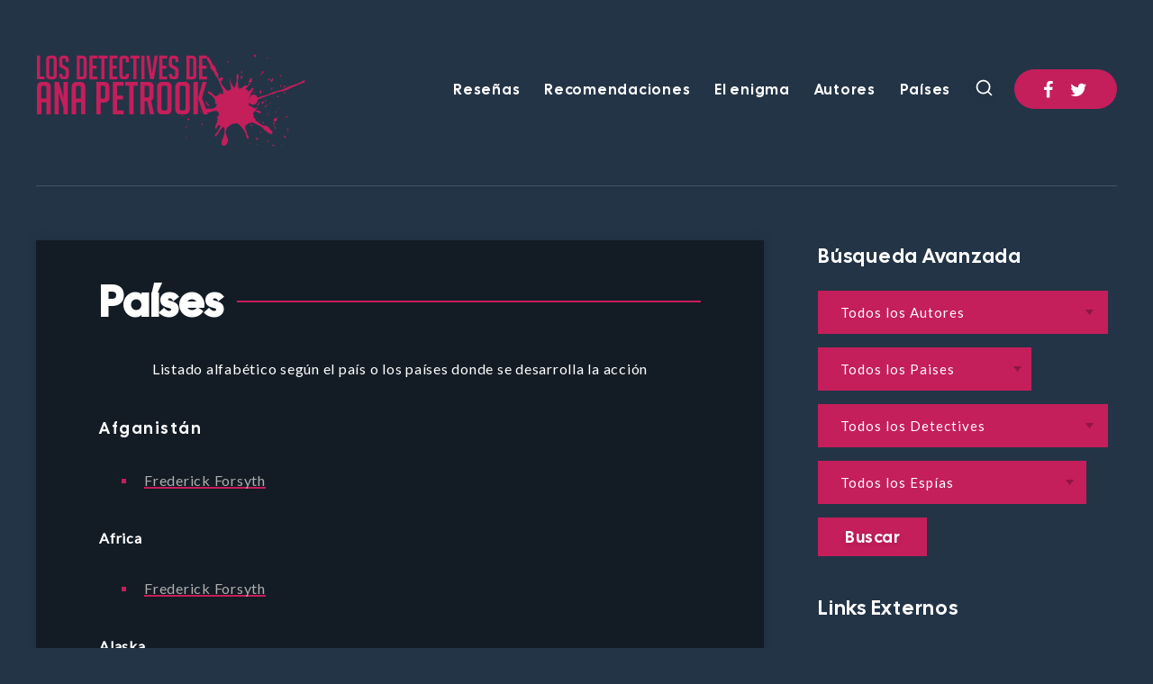

--- FILE ---
content_type: text/html; charset=UTF-8
request_url: https://losdetectivesdeanapetrook.com/paises/
body_size: 64659
content:
<!DOCTYPE html>
<html lang="es" prefix="og: http://ogp.me/ns#" prefix="og: https://ogp.me/ns#">
<head>
    <meta charset="UTF-8">
    <meta name="viewport" content="width=device-width, initial-scale=1, maximum-scale=5">
        	<style>img:is([sizes="auto" i], [sizes^="auto," i]) { contain-intrinsic-size: 3000px 1500px }</style>
				<meta property="fb:app_id" content="270648767188820" />
<!-- start: Estudio Patagon Meta Tags -->
<meta property="description" content="Listado alfabético según el país o los países donde se desarrolla la acción Afganistán Frederick Forsyth Africa Frederick Forsyth Alaska Dana Stabenow Alemania Andreas Pflüger Bernhard..."/>
<meta property="og:locale" content="es_ES" />
<meta property="og:title" content="Países - Los Detectives de Ana Petrook"/>
<meta property="og:description" content="Listado alfabético según el país o los países donde se desarrolla la acción Afganistán Frederick Forsyth Africa Frederick Forsyth Alaska Dana Stabenow Alemania Andreas Pflüger Bernhard..."/>
<meta property="og:image" content="https://losdetectivesdeanapetrook.com/wp-content/uploads/2025/08/logo25-2.svg"/>
<meta property="og:type" content="article"/>
<meta property="og:url" content="https://losdetectivesdeanapetrook.com/paises/"/>
<meta property="og:site_name" content="Los Detectives de Ana Petrook"/>
<meta name="twitter:card" content="summary_large_image" />
<meta name="twitter:description" content="Listado alfabético según el país o los países donde se desarrolla la acción Afganistán Frederick Forsyth Africa Frederick Forsyth Alaska Dana Stabenow Alemania Andreas Pflüger Bernhard..." />
<meta name="twitter:title" content="Países - Los Detectives de Ana Petrook" />
<meta name="twitter:image" content="https://losdetectivesdeanapetrook.com/wp-content/uploads/2025/08/logo25-2.svg" />
<!-- end: Estudio Patagon Meta Tags -->

<!-- Optimización para motores de búsqueda de Rank Math -  https://rankmath.com/ -->
<title>Países - Los Detectives de Ana Petrook</title>
<meta name="description" content="Listado alfabético según el país o los países donde se desarrolla la acción"/>
<meta name="robots" content="index, follow, max-snippet:-1, max-video-preview:-1, max-image-preview:large"/>
<link rel="canonical" href="https://losdetectivesdeanapetrook.com/paises/" />
<meta property="og:locale" content="es_ES" />
<meta property="og:type" content="article" />
<meta property="og:title" content="Países - Los Detectives de Ana Petrook" />
<meta property="og:description" content="Listado alfabético según el país o los países donde se desarrolla la acción" />
<meta property="og:url" content="https://losdetectivesdeanapetrook.com/paises/" />
<meta property="og:site_name" content="Los Detectives de Ana Petrook" />
<meta property="og:updated_time" content="2026-01-21T08:04:45-06:00" />
<meta property="og:image" content="https://losdetectivesdeanapetrook.com/wp-content/uploads/2023/10/libro.png" />
<meta property="og:image:secure_url" content="https://losdetectivesdeanapetrook.com/wp-content/uploads/2023/10/libro.png" />
<meta property="og:image:width" content="800" />
<meta property="og:image:height" content="672" />
<meta property="og:image:alt" content="Autores por país" />
<meta property="og:image:type" content="image/png" />
<meta property="article:published_time" content="2014-03-05T21:13:16-06:00" />
<meta property="article:modified_time" content="2026-01-21T08:04:45-06:00" />
<meta name="twitter:card" content="summary_large_image" />
<meta name="twitter:title" content="Países - Los Detectives de Ana Petrook" />
<meta name="twitter:description" content="Listado alfabético según el país o los países donde se desarrolla la acción" />
<meta name="twitter:image" content="https://losdetectivesdeanapetrook.com/wp-content/uploads/2023/10/libro.png" />
<meta name="twitter:label1" content="Tiempo de lectura" />
<meta name="twitter:data1" content="5 minutos" />
<script type="application/ld+json" class="rank-math-schema">{"@context":"https://schema.org","@graph":[{"@type":["Person","Organization"],"@id":"https://losdetectivesdeanapetrook.com/#person","name":"Los Detectives de Ana Petrook","logo":{"@type":"ImageObject","@id":"https://losdetectivesdeanapetrook.com/#logo","url":"https://losdetectivesdeanapetrook.com/wp-content/uploads/2025/08/favicon.png","contentUrl":"https://losdetectivesdeanapetrook.com/wp-content/uploads/2025/08/favicon.png","caption":"Los Detectives de Ana Petrook","inLanguage":"es","width":"500","height":"500"},"image":{"@type":"ImageObject","@id":"https://losdetectivesdeanapetrook.com/#logo","url":"https://losdetectivesdeanapetrook.com/wp-content/uploads/2025/08/favicon.png","contentUrl":"https://losdetectivesdeanapetrook.com/wp-content/uploads/2025/08/favicon.png","caption":"Los Detectives de Ana Petrook","inLanguage":"es","width":"500","height":"500"}},{"@type":"WebSite","@id":"https://losdetectivesdeanapetrook.com/#website","url":"https://losdetectivesdeanapetrook.com","name":"Los Detectives de Ana Petrook","alternateName":"Rese\u00f1as de Novela Negra","publisher":{"@id":"https://losdetectivesdeanapetrook.com/#person"},"inLanguage":"es"},{"@type":"ImageObject","@id":"https://losdetectivesdeanapetrook.com/wp-content/uploads/2023/10/libro.png","url":"https://losdetectivesdeanapetrook.com/wp-content/uploads/2023/10/libro.png","width":"800","height":"672","inLanguage":"es"},{"@type":"WebPage","@id":"https://losdetectivesdeanapetrook.com/paises/#webpage","url":"https://losdetectivesdeanapetrook.com/paises/","name":"Pa\u00edses - Los Detectives de Ana Petrook","datePublished":"2014-03-05T21:13:16-06:00","dateModified":"2026-01-21T08:04:45-06:00","isPartOf":{"@id":"https://losdetectivesdeanapetrook.com/#website"},"primaryImageOfPage":{"@id":"https://losdetectivesdeanapetrook.com/wp-content/uploads/2023/10/libro.png"},"inLanguage":"es"},{"@type":"Person","@id":"https://losdetectivesdeanapetrook.com/author/a-petrook/","name":"A.Petrook","url":"https://losdetectivesdeanapetrook.com/author/a-petrook/","image":{"@type":"ImageObject","@id":"https://secure.gravatar.com/avatar/2a66b02696bd93b0be0a750bb5716482839693e99640d4d736c04b2bbd2412d9?s=96&amp;d=mm&amp;r=g","url":"https://secure.gravatar.com/avatar/2a66b02696bd93b0be0a750bb5716482839693e99640d4d736c04b2bbd2412d9?s=96&amp;d=mm&amp;r=g","caption":"A.Petrook","inLanguage":"es"}},{"@type":"Article","headline":"Pa\u00edses - Los Detectives de Ana Petrook","keywords":"Autores por pa\u00eds","datePublished":"2014-03-05T21:13:16-06:00","dateModified":"2026-01-21T08:04:45-06:00","author":{"@id":"https://losdetectivesdeanapetrook.com/author/a-petrook/","name":"A.Petrook"},"publisher":{"@id":"https://losdetectivesdeanapetrook.com/#person"},"description":"Listado alfab\u00e9tico seg\u00fan el pa\u00eds o los pa\u00edses donde se desarrolla la acci\u00f3n","name":"Pa\u00edses - Los Detectives de Ana Petrook","@id":"https://losdetectivesdeanapetrook.com/paises/#richSnippet","isPartOf":{"@id":"https://losdetectivesdeanapetrook.com/paises/#webpage"},"image":{"@id":"https://losdetectivesdeanapetrook.com/wp-content/uploads/2023/10/libro.png"},"inLanguage":"es","mainEntityOfPage":{"@id":"https://losdetectivesdeanapetrook.com/paises/#webpage"}}]}</script>
<!-- /Plugin Rank Math WordPress SEO -->

<link rel='dns-prefetch' href='//fonts.googleapis.com' />
<link rel="alternate" type="application/rss+xml" title="Los Detectives de Ana Petrook &raquo; Feed" href="https://losdetectivesdeanapetrook.com/feed/" />
<link rel="alternate" type="application/rss+xml" title="Los Detectives de Ana Petrook &raquo; Feed de los comentarios" href="https://losdetectivesdeanapetrook.com/comments/feed/" />
<script>
window._wpemojiSettings = {"baseUrl":"https:\/\/s.w.org\/images\/core\/emoji\/16.0.1\/72x72\/","ext":".png","svgUrl":"https:\/\/s.w.org\/images\/core\/emoji\/16.0.1\/svg\/","svgExt":".svg","source":{"concatemoji":"https:\/\/losdetectivesdeanapetrook.com\/wp-includes\/js\/wp-emoji-release.min.js?ver=6.8.3"}};
/*! This file is auto-generated */
!function(s,n){var o,i,e;function c(e){try{var t={supportTests:e,timestamp:(new Date).valueOf()};sessionStorage.setItem(o,JSON.stringify(t))}catch(e){}}function p(e,t,n){e.clearRect(0,0,e.canvas.width,e.canvas.height),e.fillText(t,0,0);var t=new Uint32Array(e.getImageData(0,0,e.canvas.width,e.canvas.height).data),a=(e.clearRect(0,0,e.canvas.width,e.canvas.height),e.fillText(n,0,0),new Uint32Array(e.getImageData(0,0,e.canvas.width,e.canvas.height).data));return t.every(function(e,t){return e===a[t]})}function u(e,t){e.clearRect(0,0,e.canvas.width,e.canvas.height),e.fillText(t,0,0);for(var n=e.getImageData(16,16,1,1),a=0;a<n.data.length;a++)if(0!==n.data[a])return!1;return!0}function f(e,t,n,a){switch(t){case"flag":return n(e,"\ud83c\udff3\ufe0f\u200d\u26a7\ufe0f","\ud83c\udff3\ufe0f\u200b\u26a7\ufe0f")?!1:!n(e,"\ud83c\udde8\ud83c\uddf6","\ud83c\udde8\u200b\ud83c\uddf6")&&!n(e,"\ud83c\udff4\udb40\udc67\udb40\udc62\udb40\udc65\udb40\udc6e\udb40\udc67\udb40\udc7f","\ud83c\udff4\u200b\udb40\udc67\u200b\udb40\udc62\u200b\udb40\udc65\u200b\udb40\udc6e\u200b\udb40\udc67\u200b\udb40\udc7f");case"emoji":return!a(e,"\ud83e\udedf")}return!1}function g(e,t,n,a){var r="undefined"!=typeof WorkerGlobalScope&&self instanceof WorkerGlobalScope?new OffscreenCanvas(300,150):s.createElement("canvas"),o=r.getContext("2d",{willReadFrequently:!0}),i=(o.textBaseline="top",o.font="600 32px Arial",{});return e.forEach(function(e){i[e]=t(o,e,n,a)}),i}function t(e){var t=s.createElement("script");t.src=e,t.defer=!0,s.head.appendChild(t)}"undefined"!=typeof Promise&&(o="wpEmojiSettingsSupports",i=["flag","emoji"],n.supports={everything:!0,everythingExceptFlag:!0},e=new Promise(function(e){s.addEventListener("DOMContentLoaded",e,{once:!0})}),new Promise(function(t){var n=function(){try{var e=JSON.parse(sessionStorage.getItem(o));if("object"==typeof e&&"number"==typeof e.timestamp&&(new Date).valueOf()<e.timestamp+604800&&"object"==typeof e.supportTests)return e.supportTests}catch(e){}return null}();if(!n){if("undefined"!=typeof Worker&&"undefined"!=typeof OffscreenCanvas&&"undefined"!=typeof URL&&URL.createObjectURL&&"undefined"!=typeof Blob)try{var e="postMessage("+g.toString()+"("+[JSON.stringify(i),f.toString(),p.toString(),u.toString()].join(",")+"));",a=new Blob([e],{type:"text/javascript"}),r=new Worker(URL.createObjectURL(a),{name:"wpTestEmojiSupports"});return void(r.onmessage=function(e){c(n=e.data),r.terminate(),t(n)})}catch(e){}c(n=g(i,f,p,u))}t(n)}).then(function(e){for(var t in e)n.supports[t]=e[t],n.supports.everything=n.supports.everything&&n.supports[t],"flag"!==t&&(n.supports.everythingExceptFlag=n.supports.everythingExceptFlag&&n.supports[t]);n.supports.everythingExceptFlag=n.supports.everythingExceptFlag&&!n.supports.flag,n.DOMReady=!1,n.readyCallback=function(){n.DOMReady=!0}}).then(function(){return e}).then(function(){var e;n.supports.everything||(n.readyCallback(),(e=n.source||{}).concatemoji?t(e.concatemoji):e.wpemoji&&e.twemoji&&(t(e.twemoji),t(e.wpemoji)))}))}((window,document),window._wpemojiSettings);
</script>
<style id='wp-emoji-styles-inline-css'>

	img.wp-smiley, img.emoji {
		display: inline !important;
		border: none !important;
		box-shadow: none !important;
		height: 1em !important;
		width: 1em !important;
		margin: 0 0.07em !important;
		vertical-align: -0.1em !important;
		background: none !important;
		padding: 0 !important;
	}
</style>
<style id='classic-theme-styles-inline-css'>
/*! This file is auto-generated */
.wp-block-button__link{color:#fff;background-color:#32373c;border-radius:9999px;box-shadow:none;text-decoration:none;padding:calc(.667em + 2px) calc(1.333em + 2px);font-size:1.125em}.wp-block-file__button{background:#32373c;color:#fff;text-decoration:none}
</style>
<style id='global-styles-inline-css'>
:root{--wp--preset--aspect-ratio--square: 1;--wp--preset--aspect-ratio--4-3: 4/3;--wp--preset--aspect-ratio--3-4: 3/4;--wp--preset--aspect-ratio--3-2: 3/2;--wp--preset--aspect-ratio--2-3: 2/3;--wp--preset--aspect-ratio--16-9: 16/9;--wp--preset--aspect-ratio--9-16: 9/16;--wp--preset--color--black: #000000;--wp--preset--color--cyan-bluish-gray: #abb8c3;--wp--preset--color--white: #ffffff;--wp--preset--color--pale-pink: #f78da7;--wp--preset--color--vivid-red: #cf2e2e;--wp--preset--color--luminous-vivid-orange: #ff6900;--wp--preset--color--luminous-vivid-amber: #fcb900;--wp--preset--color--light-green-cyan: #7bdcb5;--wp--preset--color--vivid-green-cyan: #00d084;--wp--preset--color--pale-cyan-blue: #8ed1fc;--wp--preset--color--vivid-cyan-blue: #0693e3;--wp--preset--color--vivid-purple: #9b51e0;--wp--preset--gradient--vivid-cyan-blue-to-vivid-purple: linear-gradient(135deg,rgba(6,147,227,1) 0%,rgb(155,81,224) 100%);--wp--preset--gradient--light-green-cyan-to-vivid-green-cyan: linear-gradient(135deg,rgb(122,220,180) 0%,rgb(0,208,130) 100%);--wp--preset--gradient--luminous-vivid-amber-to-luminous-vivid-orange: linear-gradient(135deg,rgba(252,185,0,1) 0%,rgba(255,105,0,1) 100%);--wp--preset--gradient--luminous-vivid-orange-to-vivid-red: linear-gradient(135deg,rgba(255,105,0,1) 0%,rgb(207,46,46) 100%);--wp--preset--gradient--very-light-gray-to-cyan-bluish-gray: linear-gradient(135deg,rgb(238,238,238) 0%,rgb(169,184,195) 100%);--wp--preset--gradient--cool-to-warm-spectrum: linear-gradient(135deg,rgb(74,234,220) 0%,rgb(151,120,209) 20%,rgb(207,42,186) 40%,rgb(238,44,130) 60%,rgb(251,105,98) 80%,rgb(254,248,76) 100%);--wp--preset--gradient--blush-light-purple: linear-gradient(135deg,rgb(255,206,236) 0%,rgb(152,150,240) 100%);--wp--preset--gradient--blush-bordeaux: linear-gradient(135deg,rgb(254,205,165) 0%,rgb(254,45,45) 50%,rgb(107,0,62) 100%);--wp--preset--gradient--luminous-dusk: linear-gradient(135deg,rgb(255,203,112) 0%,rgb(199,81,192) 50%,rgb(65,88,208) 100%);--wp--preset--gradient--pale-ocean: linear-gradient(135deg,rgb(255,245,203) 0%,rgb(182,227,212) 50%,rgb(51,167,181) 100%);--wp--preset--gradient--electric-grass: linear-gradient(135deg,rgb(202,248,128) 0%,rgb(113,206,126) 100%);--wp--preset--gradient--midnight: linear-gradient(135deg,rgb(2,3,129) 0%,rgb(40,116,252) 100%);--wp--preset--font-size--small: 13px;--wp--preset--font-size--medium: 20px;--wp--preset--font-size--large: 36px;--wp--preset--font-size--x-large: 42px;--wp--preset--spacing--20: 0.44rem;--wp--preset--spacing--30: 0.67rem;--wp--preset--spacing--40: 1rem;--wp--preset--spacing--50: 1.5rem;--wp--preset--spacing--60: 2.25rem;--wp--preset--spacing--70: 3.38rem;--wp--preset--spacing--80: 5.06rem;--wp--preset--shadow--natural: 6px 6px 9px rgba(0, 0, 0, 0.2);--wp--preset--shadow--deep: 12px 12px 50px rgba(0, 0, 0, 0.4);--wp--preset--shadow--sharp: 6px 6px 0px rgba(0, 0, 0, 0.2);--wp--preset--shadow--outlined: 6px 6px 0px -3px rgba(255, 255, 255, 1), 6px 6px rgba(0, 0, 0, 1);--wp--preset--shadow--crisp: 6px 6px 0px rgba(0, 0, 0, 1);}:where(.is-layout-flex){gap: 0.5em;}:where(.is-layout-grid){gap: 0.5em;}body .is-layout-flex{display: flex;}.is-layout-flex{flex-wrap: wrap;align-items: center;}.is-layout-flex > :is(*, div){margin: 0;}body .is-layout-grid{display: grid;}.is-layout-grid > :is(*, div){margin: 0;}:where(.wp-block-columns.is-layout-flex){gap: 2em;}:where(.wp-block-columns.is-layout-grid){gap: 2em;}:where(.wp-block-post-template.is-layout-flex){gap: 1.25em;}:where(.wp-block-post-template.is-layout-grid){gap: 1.25em;}.has-black-color{color: var(--wp--preset--color--black) !important;}.has-cyan-bluish-gray-color{color: var(--wp--preset--color--cyan-bluish-gray) !important;}.has-white-color{color: var(--wp--preset--color--white) !important;}.has-pale-pink-color{color: var(--wp--preset--color--pale-pink) !important;}.has-vivid-red-color{color: var(--wp--preset--color--vivid-red) !important;}.has-luminous-vivid-orange-color{color: var(--wp--preset--color--luminous-vivid-orange) !important;}.has-luminous-vivid-amber-color{color: var(--wp--preset--color--luminous-vivid-amber) !important;}.has-light-green-cyan-color{color: var(--wp--preset--color--light-green-cyan) !important;}.has-vivid-green-cyan-color{color: var(--wp--preset--color--vivid-green-cyan) !important;}.has-pale-cyan-blue-color{color: var(--wp--preset--color--pale-cyan-blue) !important;}.has-vivid-cyan-blue-color{color: var(--wp--preset--color--vivid-cyan-blue) !important;}.has-vivid-purple-color{color: var(--wp--preset--color--vivid-purple) !important;}.has-black-background-color{background-color: var(--wp--preset--color--black) !important;}.has-cyan-bluish-gray-background-color{background-color: var(--wp--preset--color--cyan-bluish-gray) !important;}.has-white-background-color{background-color: var(--wp--preset--color--white) !important;}.has-pale-pink-background-color{background-color: var(--wp--preset--color--pale-pink) !important;}.has-vivid-red-background-color{background-color: var(--wp--preset--color--vivid-red) !important;}.has-luminous-vivid-orange-background-color{background-color: var(--wp--preset--color--luminous-vivid-orange) !important;}.has-luminous-vivid-amber-background-color{background-color: var(--wp--preset--color--luminous-vivid-amber) !important;}.has-light-green-cyan-background-color{background-color: var(--wp--preset--color--light-green-cyan) !important;}.has-vivid-green-cyan-background-color{background-color: var(--wp--preset--color--vivid-green-cyan) !important;}.has-pale-cyan-blue-background-color{background-color: var(--wp--preset--color--pale-cyan-blue) !important;}.has-vivid-cyan-blue-background-color{background-color: var(--wp--preset--color--vivid-cyan-blue) !important;}.has-vivid-purple-background-color{background-color: var(--wp--preset--color--vivid-purple) !important;}.has-black-border-color{border-color: var(--wp--preset--color--black) !important;}.has-cyan-bluish-gray-border-color{border-color: var(--wp--preset--color--cyan-bluish-gray) !important;}.has-white-border-color{border-color: var(--wp--preset--color--white) !important;}.has-pale-pink-border-color{border-color: var(--wp--preset--color--pale-pink) !important;}.has-vivid-red-border-color{border-color: var(--wp--preset--color--vivid-red) !important;}.has-luminous-vivid-orange-border-color{border-color: var(--wp--preset--color--luminous-vivid-orange) !important;}.has-luminous-vivid-amber-border-color{border-color: var(--wp--preset--color--luminous-vivid-amber) !important;}.has-light-green-cyan-border-color{border-color: var(--wp--preset--color--light-green-cyan) !important;}.has-vivid-green-cyan-border-color{border-color: var(--wp--preset--color--vivid-green-cyan) !important;}.has-pale-cyan-blue-border-color{border-color: var(--wp--preset--color--pale-cyan-blue) !important;}.has-vivid-cyan-blue-border-color{border-color: var(--wp--preset--color--vivid-cyan-blue) !important;}.has-vivid-purple-border-color{border-color: var(--wp--preset--color--vivid-purple) !important;}.has-vivid-cyan-blue-to-vivid-purple-gradient-background{background: var(--wp--preset--gradient--vivid-cyan-blue-to-vivid-purple) !important;}.has-light-green-cyan-to-vivid-green-cyan-gradient-background{background: var(--wp--preset--gradient--light-green-cyan-to-vivid-green-cyan) !important;}.has-luminous-vivid-amber-to-luminous-vivid-orange-gradient-background{background: var(--wp--preset--gradient--luminous-vivid-amber-to-luminous-vivid-orange) !important;}.has-luminous-vivid-orange-to-vivid-red-gradient-background{background: var(--wp--preset--gradient--luminous-vivid-orange-to-vivid-red) !important;}.has-very-light-gray-to-cyan-bluish-gray-gradient-background{background: var(--wp--preset--gradient--very-light-gray-to-cyan-bluish-gray) !important;}.has-cool-to-warm-spectrum-gradient-background{background: var(--wp--preset--gradient--cool-to-warm-spectrum) !important;}.has-blush-light-purple-gradient-background{background: var(--wp--preset--gradient--blush-light-purple) !important;}.has-blush-bordeaux-gradient-background{background: var(--wp--preset--gradient--blush-bordeaux) !important;}.has-luminous-dusk-gradient-background{background: var(--wp--preset--gradient--luminous-dusk) !important;}.has-pale-ocean-gradient-background{background: var(--wp--preset--gradient--pale-ocean) !important;}.has-electric-grass-gradient-background{background: var(--wp--preset--gradient--electric-grass) !important;}.has-midnight-gradient-background{background: var(--wp--preset--gradient--midnight) !important;}.has-small-font-size{font-size: var(--wp--preset--font-size--small) !important;}.has-medium-font-size{font-size: var(--wp--preset--font-size--medium) !important;}.has-large-font-size{font-size: var(--wp--preset--font-size--large) !important;}.has-x-large-font-size{font-size: var(--wp--preset--font-size--x-large) !important;}
:where(.wp-block-post-template.is-layout-flex){gap: 1.25em;}:where(.wp-block-post-template.is-layout-grid){gap: 1.25em;}
:where(.wp-block-columns.is-layout-flex){gap: 2em;}:where(.wp-block-columns.is-layout-grid){gap: 2em;}
:root :where(.wp-block-pullquote){font-size: 1.5em;line-height: 1.6;}
</style>
<link rel='stylesheet' id='easy-content-protector-main-css-css' href='https://losdetectivesdeanapetrook.com/wp-content/plugins/easy-content-protector/assets/css/main.min.css?ver=1.0.1' media='all' />
<link rel='stylesheet' id='searchandfilter-css' href='https://losdetectivesdeanapetrook.com/wp-content/plugins/search-filter/style.css?ver=1' media='all' />
<link rel='stylesheet' id='omni-mobile-blur-css' href='https://losdetectivesdeanapetrook.com/wp-content/plugins/omni-image-optimizer/assets/css/mobile-blur.css?ver=1.1.0-1769103734' media='all' />
<link rel="preload" as="style" id='epcl-plugins-css' onload="this.onload=null;this.rel=`stylesheet`"  href='https://losdetectivesdeanapetrook.com/wp-content/themes/rein/assets/dist/plugins.min.css?ver=2.5.0' media='all' />
<style id='epcl-plugins-inline-css'>
body{ background: #243447; }.gradient-effect a:hover{ 
            box-shadow: 0 -2px 0 0 #c41e5b inset; }

        #footer .bottom a#back-to-top i        
        { 
            color: #c41e5b; }
        .button.outline:hover, div.meta .meta-info.circle, div.meta time:before, .widget_epcl_tag_cloud a:before, .widget_tag_cloud a:before, div.tags a:before, div.text ul:not([class]) li:before, time:before, .widget_archive ul li span, .widget_categories ul li span, .title.bordered span.border, select, .slick-dots li.slick-active button, #single .share-buttons .button, #single .epcl-pagination div.nav>span.current, .epcl-pagination div.nav a:hover, div.meta .meta-info.mobile
        { 
            background-color: #c41e5b; }
        .button.outline, div.meta .author .author-image, #single #comments.hosted .comment .avatar img, .widget_epcl_about .avatar a, #author div.avatar a, .button.bordered:before, .slick-dots li.slick-active button, .epcl-pagination div.nav a        
        { 
            border-color: #c41e5b; }#single .share-buttons .permalink .copy svg, #single .bottom-tags svg{ fill: #c41e5b; }.tooltipster-sidetip .tooltipster-box, .tooltipster-small .tooltipster-content{ background: #c41e5b !important; }.tooltipster-sidetip.tooltipster-top .tooltipster-arrow-background{ border-top-color: #c41e5b; }a, body, #sidebar .widget, div.text, div.text a:not([class]), div.text strong, div.text b, div.text .wp-block-archives li a, div.text .wp-block-categories li a, div.text .wp-block-latest-posts li a, #footer .subscribe, div.text blockquote, div.text blockquote cite, div.text b, div.text strong, div.text .wp-block-archives li:not(.option) a, div.text .wp-block-categories li:not(.option) a, div.text .wp-block-latest-posts li:not(.option) a, div.text .wp-block-audio figcaption, div.text .wp-block-image figcaption, div.text h1, div.text h2, div.text h3, div.text h4, div.text h5, div.text h6, div.text blockquote, div.text .wp-block-quote, div.text .wp-block-quote cite, .epcl-pagination div.nav>span, #author div.info, #footer .bottom .published
        { 
            color: #FFFFFF; }.button, .button.circle, .epcl-button:not(.epcl-shortcode), .button.gradient-button:before, #header .share-buttons, .nice-select, div.epcl-share, div.text a:not([class]):after, button[type=submit], input[type=submit], input[type=email].gradient, input[type=password].gradient, input[type=tel].gradient, input[type=text].gradient, input[type=url].gradient, select.gradient, textarea.gradient, .epcl-popular-categories .item .count, .widget_epcl_about .social, #page-404 div.not-found, .notice.text, .slick-next, .slick-prev, div.text a:not([class]), #header.classic .epcl-social-buttons a{
            background-image: linear-gradient(to right, #c41e5b 0%, #c41e5b 100%);

        }.button.gradient-button:after{
            background-image: linear-gradient(to right, #c41e5b 0%, #c41e5b 100%);

        }.bg-box, #footer .top, #footer .social-profiles{ 
            background-color: #243447; }#header.is-sticky div.menu-wrapper{ 
            background-color: #AD5487; }#header nav ul.menu > li > a:not(.epcl-button), #header nav ul.menu li.menu-item-has-children:after{ 
            color: #FFFFFF; }#header nav ul.menu > li > a:hover{ 
            color: #FFFFFF; }#header nav ul.menu > li.current-menu-ancestor>a, #header nav ul.menu > li.current-menu-item>a{ 
            color: #FFFFFF; }.main-nav ul.sub-menu li a{ 
            color: #FFFFFF; }

            @media screen and (max-width: 980px){ #header nav ul.menu>li>a, #header nav ul.menu li.menu-item-has-children:after{ color: #FFFFFF; }}@media screen and (max-width: 1200px){ .main-nav ul.menu li a, nav.mobile.main-nav ul.menu li.menu-item-has-children:after, nav.mobile.main-nav ul.sub-menu li a{ color: #FFFFFF; }}.main-nav ul.sub-menu li a:hover{ 
            color: #FFFFFF; }.main-nav ul.sub-menu li.current-menu-item a{ 
            color: #FFFFFF; }@media screen and (max-width: 1200px){ nav.mobile.main-nav ul.sub-menu li.current-menu-item a{ color: #FFFFFF; }}#header nav ul.sub-menu, nav.mobile.main-nav{ 
            background: #c41e5b !important; }@media screen and (max-width: 980px){ #header nav { 
            background: #c41e5b !important; } }#header div.menu-mobile svg{ 
            fill: #FFFFFF; }.mfp-bg{ 
            background: #243447; }#search-lightbox .title, #search-lightbox .title span{ 
            color: #FFFFFF; }::selection{ background-color: #DDDDDD; }::selection{ color: #FFFFFF; }.bg-box, #footer .top, #footer .social-profiles{ 
            background-color: #131c25; }.title, .title a, .title a:hover, h1, h2, h3, h4, h5, h6, .epcl-shortcode.epcl-tabs ul.tab-links li a, .widget_calendar table caption, div.text h1, div.text h2, div.text h3, div.text h4, div.text h5, div.text h6, div.text b, div.text strong{ 
            color: #FFFFFF; }a, div.text a:not([class]), .widget:not(.widget_epcl_about) a:not(.tag-cloud-link), section.widget_epcl_tweets p a, .author-meta a, .woocommerce table.shop_table td a, div.meta a, 
         div.text .wp-block-archives li:not(.option) a, div.text .wp-block-categories li:not(.option) a, div.text .wp-block-latest-posts li:not(.option) a
        { 
            color: #AFAFAF; }a:hover, .widget:not(.widget_epcl_about) a:not(.tag-cloud-link):hover, section.widget_epcl_tweets p a:hover, .author-meta a:hover, .gradient-effect a:hover, div.meta a:hover, div.text a:not([class]):hover,
        div.text .wp-block-archives li:not(.option) a:hover, div.text .wp-block-categories li:not(.option) a:hover, div.text .wp-block-latest-posts li:not(.option) a:hover
        { 
            color: #FFFFFF; }.button, .button.circle, #header.classic .epcl-social-buttons a, div.epcl-share, .epcl-button:not(.epcl-shortcode), input[type="submit"], .slick-arrow, .slick-arrow:hover, .epcl-pagination div.nav a{
            background-image: -webkit-gradient(linear, left top, right top, from(#c41e5b), to(#c41e5b));
            background-image: linear-gradient(to right, #c41e5b 0%, #c41e5b 100%);
        }
        .button, .epcl-button:not(.epcl-shortcode), input[type="submit"], .epcl-pagination div.nav a, .epcl-pagination div.nav a:hover{ 
            color: #FFFFFF !important; }.widget_tag_cloud a, .widget_tag_cloud span, .widget_epcl_tag_cloud a, .widget_epcl_tag_cloud span, div.tags a, div.tags span{ 
            color: #FFFFFF; }.widget_epcl_tag_cloud a:hover, .widget_tag_cloud a:hover, div.tags a:hover{ 
            color: #FFFFFF; }.widget_epcl_tag_cloud a:before, .widget_tag_cloud a:before, div.tags a:before{ 
            background-color: #c41e5b; }.widget_epcl_tag_cloud a:hover:before, .widget_tag_cloud a:hover:before, div.tags a:hover:before{ 
            background-color: #c41e5b; }#single #comments.hosted .comment .comment-reply-link{ 
            border-color: #c41e5b; }#single #comments.hosted .comment .comment-reply-link:hover{ 
            background-color: #c41e5b; }#sidebar{ 
            color: #FFFFFF; }#sidebar .widget_recent_entries .post-date, #sidebar section.widget_epcl_tweets p small,
        #sidebar .widget_epcl_featured_category .item time, #sidebar .widget_epcl_posts_thumbs .item time, #sidebar .widget_epcl_related_articles .item time{ 
            color: #ffffff; }#sidebar .widget a:not(.tag-cloud-link){ 
            color: #EAEAEA; }#sidebar .widget a:not(.tag-cloud-link):hover{ 
            color: #FFFFFF; }#sidebar .widget .widget-title{ 
            color: #FFFFFF; }#sidebar .widget .widget-title.bordered span.border{ 
            background-color: #243447; }input[type=email], input[type=number], input[type=password], input[type=tel], input[type=text], input[type=url], textarea, select, .select2-container--default .select2-selection--single .select2-selection__rendered{ 
            color: #FFFFFF; }input[type=email]::-webkit-input-placeholder, input[type=number]::-webkit-input-placeholder, input[type=password]::-webkit-input-placeholder, input[type=tel]::-webkit-input-placeholder, input[type=text]::-webkit-input-placeholder, input[type=url]::-webkit-input-placeholder, textarea::-webkit-input-placeholder{ 
            color: #FFFFFF; }input[type=email]:-moz-placeholder, input[type=number]:-moz-placeholder, input[type=password]:-moz-placeholder, input[type=tel]:-moz-placeholder, input[type=text]:-moz-placeholder, input[type=url]:-moz-placeholder, textarea:-moz-placeholder{ 
            color: #FFFFFF; }input[type=email]::-moz-placeholder, input[type=number]::-moz-placeholder, input[type=password]::-moz-placeholder, input[type=tel]::-moz-placeholder, input[type=text]::-moz-placeholder, input[type=url]::-moz-placeholder, textarea::-moz-placeholder{ 
            color: #FFFFFF; }input[type=email]:-ms-input-placeholder, input[type=number]:-ms-input-placeholder, input[type=password]:-ms-input-placeholder, input[type=tel]:-ms-input-placeholder, input[type=text]:-ms-input-placeholder, input[type=url]:-ms-input-placeholder, textarea:-ms-input-placeholder{ 
            color: #FFFFFF; }input[type=email]:focus, input[type=number]:focus, input[type=password]:focus, input[type=tel]:focus, input[type=text]:focus, input[type=url]:focus, textarea:focus{ 
            color: #FFFFFF; }label{ 
            color: #FFFFFF; }input[type="submit"], button[type="submit"]{
            background-image: -webkit-gradient(linear, left top, right top, from(#c41e5b), to(#c41e5b));
            background-image: linear-gradient(to right, #c41e5b 0%, #c41e5b 100%);
        }
        input[type=submit], button[type="submit"]{ 
            color: #FFFFFF; }#footer{ 
            background-color: #243447; }#footer .top, #footer .social-profiles{ 
            background-color: #27394e; }#footer .widgets, #footer .widget_archive ul li span, #footer .widget_categories ul li span{ 
            color: #FFFFFF; }#footer .widgets a:not(.tag-cloud-link){ 
            color: #FFFFFF; }#footer .widgets a:not(.tag-cloud-link):hover{ 
            color: #FFFFFF; }#footer .widget .widget-title, #footer .title, #footer .subscribe{ 
            color: #FFFFFF; }#footer .bottom .published{ 
            color: #777777; }#footer .bottom .published a{ 
            color: #AFAFAF; }body, .epcl-button, .pagination div.nav a, .pagination div.nav>span, div.epcl-download a, input[type=text], input[type=password], input[type=email], input[type=tel], input[type=submit], input[type=url], textarea, select, select.custom-select, button, label, .wpcf7 label, #header nav ul.sub-menu li a, .nice-select .list li, .woocommerce button.button, .woocommerce a.button{ font-family: "Lato"; }body, input[type=text], input[type=password], input[type=email], input[type=tel], input[type=submit], input[type=url], textarea, select, select.custom-select, button, label, .wpcf7 label{ font-weight: 400; }.title, div.text h1, div.text h2, div.text h3, div.text h4, div.text h5, div.text h6, #header nav ul.menu > li > a, input[type=submit], #single #comments.hosted nav.pagination a, .epcl-button, div.text .wp-block-quote, div.text blockquote, #footer .bottom{ font-family: "Cal Sans"; }.title, div.text h1, div.text h2, div.text h3, div.text h4, div.text h5, div.text h6, input[type=submit], #single #comments.hosted nav.pagination a, .epcl-button, div.text .wp-block-quote, div.text blockquote{ font-weight: 400; }aside .widget .widget-title, aside .title, .widget_rss a, aside .nice-select{ font-family: "Cal Sans"; }aside .widget, aside .nice-select li{ font-family: "Lato"; }#footer .widget .widget-title, #footer .title,  #footer .widget_rss a, #footer .nice-select{ font-family: "Cal Sans"; }#footer .widget, #footer .nice-select li{ font-family: "Lato"; }div.tags{ display: none !important; }time{ display: none !important; }div.meta a.comments{ display: none !important; }#single .share-buttons .permalink {display: none;}

#footer .top, #footer .social-profiles {display: none;}

#footer {margin-top: 0px; padding: 0 0 0px;}

div.articles.columns-3 article .main-title {line-height: 23px;}

#single.standard .featured-image img {height: 550px; width: auto;}

/**body {background-image: url(/wp-content/uploads/2025/08/drip.png); background-size: auto 85px; background-repeat: repeat-x;**/

/**botones**/
.button {font-family: "Cal Sans", sans-serif; letter-spacing: 1px;}
div.articles.columns-3 article .continue-reading {border-radius: 18px;}
.button.bordered:before {border: 0px;}

/**botones redes**/
.widget_epcl_social div.icons a.twitter {background: #C6C4C5;}
.widget_epcl_social div.icons a.twitter:hover {background: #697286;}

.widget_epcl_social div.icons a.facebook {background: #C6C4C5;}
.widget_epcl_social div.icons a.facebook:hover {background: #697286;}

.widget_epcl_social div.icons a.youtube {background: #C6C4C5;}
.widget_epcl_social div.icons a.youtube:hover {background: #697286;}
</style>
<link rel="preload" as="style" id='epcl-google-fonts-css' onload="this.onload=null;this.rel=`stylesheet`"  href='//fonts.googleapis.com/css?family=Playfair+Display%3A400%2C700%7CMuli%3A300%2C300i%2C400%2C600%2C600i&#038;subset=latin%2Clatin-ext&#038;display=swap' media='all' />
<link rel="preload" as="style" id='epcl-redux-google-fonts-css' onload="this.onload=null;this.rel=`stylesheet`" href='//fonts.googleapis.com/css?family=Cal+Sans%3A400%7CLato%3A400%7CCal+Sans%3A400%7CLato%3A400%7CCal+Sans%3A400%7CLato%3A400&#038;subset&#038;display=swap' media='all' />
<link rel="https://api.w.org/" href="https://losdetectivesdeanapetrook.com/wp-json/" /><link rel="alternate" title="JSON" type="application/json" href="https://losdetectivesdeanapetrook.com/wp-json/wp/v2/pages/999" /><link rel="EditURI" type="application/rsd+xml" title="RSD" href="https://losdetectivesdeanapetrook.com/xmlrpc.php?rsd" />
<meta name="generator" content="WordPress 6.8.3" />
<link rel='shortlink' href='https://losdetectivesdeanapetrook.com/?p=999' />
<link rel="alternate" title="oEmbed (JSON)" type="application/json+oembed" href="https://losdetectivesdeanapetrook.com/wp-json/oembed/1.0/embed?url=https%3A%2F%2Flosdetectivesdeanapetrook.com%2Fpaises%2F" />
<link rel="alternate" title="oEmbed (XML)" type="text/xml+oembed" href="https://losdetectivesdeanapetrook.com/wp-json/oembed/1.0/embed?url=https%3A%2F%2Flosdetectivesdeanapetrook.com%2Fpaises%2F&#038;format=xml" />
<meta name="generator" content="Redux 4.5.8" />        <style id="epcl-theme-critical-css">@media screen and (max-width:400px){@-ms-viewport{width:320px}}.clear{clear:both;display:block;overflow:hidden;visibility:hidden;width:0;height:0}.clearfix:after,.clearfix:before,.grid-100:after,.grid-100:before,.grid-10:after,.grid-10:before,.grid-15:after,.grid-15:before,.grid-20:after,.grid-20:before,.grid-25:after,.grid-25:before,.grid-30:after,.grid-30:before,.grid-33:after,.grid-33:before,.grid-35:after,.grid-35:before,.grid-40:after,.grid-40:before,.grid-45:after,.grid-45:before,.grid-50:after,.grid-50:before,.grid-55:after,.grid-55:before,.grid-5:after,.grid-5:before,.grid-60:after,.grid-60:before,.grid-65:after,.grid-65:before,.grid-66:after,.grid-66:before,.grid-70:after,.grid-70:before,.grid-75:after,.grid-75:before,.grid-80:after,.grid-80:before,.grid-85:after,.grid-85:before,.grid-90:after,.grid-90:before,.grid-95:after,.grid-95:before,.grid-container:after,.grid-container:before,.mobile-grid-100:after,.mobile-grid-100:before,.mobile-grid-10:after,.mobile-grid-10:before,.mobile-grid-15:after,.mobile-grid-15:before,.mobile-grid-20:after,.mobile-grid-20:before,.mobile-grid-25:after,.mobile-grid-25:before,.mobile-grid-30:after,.mobile-grid-30:before,.mobile-grid-33:after,.mobile-grid-33:before,.mobile-grid-35:after,.mobile-grid-35:before,.mobile-grid-40:after,.mobile-grid-40:before,.mobile-grid-45:after,.mobile-grid-45:before,.mobile-grid-50:after,.mobile-grid-50:before,.mobile-grid-55:after,.mobile-grid-55:before,.mobile-grid-5:after,.mobile-grid-5:before,.mobile-grid-60:after,.mobile-grid-60:before,.mobile-grid-65:after,.mobile-grid-65:before,.mobile-grid-66:after,.mobile-grid-66:before,.mobile-grid-70:after,.mobile-grid-70:before,.mobile-grid-75:after,.mobile-grid-75:before,.mobile-grid-80:after,.mobile-grid-80:before,.mobile-grid-85:after,.mobile-grid-85:before,.mobile-grid-90:after,.mobile-grid-90:before,.mobile-grid-95:after,.mobile-grid-95:before,.tablet-grid-100:after,.tablet-grid-100:before,.tablet-grid-10:after,.tablet-grid-10:before,.tablet-grid-15:after,.tablet-grid-15:before,.tablet-grid-20:after,.tablet-grid-20:before,.tablet-grid-25:after,.tablet-grid-25:before,.tablet-grid-30:after,.tablet-grid-30:before,.tablet-grid-33:after,.tablet-grid-33:before,.tablet-grid-35:after,.tablet-grid-35:before,.tablet-grid-40:after,.tablet-grid-40:before,.tablet-grid-45:after,.tablet-grid-45:before,.tablet-grid-50:after,.tablet-grid-50:before,.tablet-grid-55:after,.tablet-grid-55:before,.tablet-grid-5:after,.tablet-grid-5:before,.tablet-grid-60:after,.tablet-grid-60:before,.tablet-grid-65:after,.tablet-grid-65:before,.tablet-grid-66:after,.tablet-grid-66:before,.tablet-grid-70:after,.tablet-grid-70:before,.tablet-grid-75:after,.tablet-grid-75:before,.tablet-grid-80:after,.tablet-grid-80:before,.tablet-grid-85:after,.tablet-grid-85:before,.tablet-grid-90:after,.tablet-grid-90:before,.tablet-grid-95:after,.tablet-grid-95:before{content:".";display:block;overflow:hidden;visibility:hidden;font-size:0;line-height:0;width:0;height:0}.clearfix:after,.grid-100:after,.grid-10:after,.grid-15:after,.grid-20:after,.grid-25:after,.grid-30:after,.grid-33:after,.grid-35:after,.grid-40:after,.grid-45:after,.grid-50:after,.grid-55:after,.grid-5:after,.grid-60:after,.grid-65:after,.grid-66:after,.grid-70:after,.grid-75:after,.grid-80:after,.grid-85:after,.grid-90:after,.grid-95:after,.grid-container:after,.mobile-grid-100:after,.mobile-grid-10:after,.mobile-grid-15:after,.mobile-grid-20:after,.mobile-grid-25:after,.mobile-grid-30:after,.mobile-grid-33:after,.mobile-grid-35:after,.mobile-grid-40:after,.mobile-grid-45:after,.mobile-grid-50:after,.mobile-grid-55:after,.mobile-grid-5:after,.mobile-grid-60:after,.mobile-grid-65:after,.mobile-grid-66:after,.mobile-grid-70:after,.mobile-grid-75:after,.mobile-grid-80:after,.mobile-grid-85:after,.mobile-grid-90:after,.mobile-grid-95:after,.tablet-grid-100:after,.tablet-grid-10:after,.tablet-grid-15:after,.tablet-grid-20:after,.tablet-grid-25:after,.tablet-grid-30:after,.tablet-grid-33:after,.tablet-grid-35:after,.tablet-grid-40:after,.tablet-grid-45:after,.tablet-grid-50:after,.tablet-grid-55:after,.tablet-grid-5:after,.tablet-grid-60:after,.tablet-grid-65:after,.tablet-grid-66:after,.tablet-grid-70:after,.tablet-grid-75:after,.tablet-grid-80:after,.tablet-grid-85:after,.tablet-grid-90:after,.tablet-grid-95:after{clear:both}.grid-container{margin-left:auto;margin-right:auto;max-width:1200px;padding-left:20px;padding-right:20px}.grid-10,.grid-100,.grid-15,.grid-20,.grid-25,.grid-30,.grid-33,.grid-35,.grid-40,.grid-45,.grid-5,.grid-50,.grid-55,.grid-60,.grid-65,.grid-66,.grid-70,.grid-75,.grid-80,.grid-85,.grid-90,.grid-95,.mobile-grid-10,.mobile-grid-100,.mobile-grid-15,.mobile-grid-20,.mobile-grid-25,.mobile-grid-30,.mobile-grid-33,.mobile-grid-35,.mobile-grid-40,.mobile-grid-45,.mobile-grid-5,.mobile-grid-50,.mobile-grid-55,.mobile-grid-60,.mobile-grid-65,.mobile-grid-66,.mobile-grid-70,.mobile-grid-75,.mobile-grid-80,.mobile-grid-85,.mobile-grid-90,.mobile-grid-95,.tablet-grid-10,.tablet-grid-100,.tablet-grid-15,.tablet-grid-20,.tablet-grid-25,.tablet-grid-30,.tablet-grid-33,.tablet-grid-35,.tablet-grid-40,.tablet-grid-45,.tablet-grid-5,.tablet-grid-50,.tablet-grid-55,.tablet-grid-60,.tablet-grid-65,.tablet-grid-66,.tablet-grid-70,.tablet-grid-75,.tablet-grid-80,.tablet-grid-85,.tablet-grid-90,.tablet-grid-95{-webkit-box-sizing:border-box;box-sizing:border-box;padding-left:20px;padding-right:20px}.grid-parent{padding-left:0;padding-right:0}@media screen and (max-width:767px){.mobile-pull-10,.mobile-pull-15,.mobile-pull-20,.mobile-pull-25,.mobile-pull-30,.mobile-pull-33,.mobile-pull-35,.mobile-pull-40,.mobile-pull-45,.mobile-pull-5,.mobile-pull-50,.mobile-pull-55,.mobile-pull-60,.mobile-pull-65,.mobile-pull-66,.mobile-pull-70,.mobile-pull-75,.mobile-pull-80,.mobile-pull-85,.mobile-pull-90,.mobile-pull-95,.mobile-push-10,.mobile-push-15,.mobile-push-20,.mobile-push-25,.mobile-push-30,.mobile-push-33,.mobile-push-35,.mobile-push-40,.mobile-push-45,.mobile-push-5,.mobile-push-50,.mobile-push-55,.mobile-push-60,.mobile-push-65,.mobile-push-66,.mobile-push-70,.mobile-push-75,.mobile-push-80,.mobile-push-85,.mobile-push-90,.mobile-push-95{position:relative}.hide-on-mobile{display:none!important}.mobile-grid-5{float:left;width:5%}.mobile-prefix-5{margin-left:5%}.mobile-suffix-5{margin-right:5%}.mobile-push-5{left:5%}.mobile-pull-5{left:-5%}.mobile-grid-10{float:left;width:10%}.mobile-prefix-10{margin-left:10%}.mobile-suffix-10{margin-right:10%}.mobile-push-10{left:10%}.mobile-pull-10{left:-10%}.mobile-grid-15{float:left;width:15%}.mobile-prefix-15{margin-left:15%}.mobile-suffix-15{margin-right:15%}.mobile-push-15{left:15%}.mobile-pull-15{left:-15%}.mobile-grid-20{float:left;width:20%}.mobile-prefix-20{margin-left:20%}.mobile-suffix-20{margin-right:20%}.mobile-push-20{left:20%}.mobile-pull-20{left:-20%}.mobile-grid-25{float:left;width:25%}.mobile-prefix-25{margin-left:25%}.mobile-suffix-25{margin-right:25%}.mobile-push-25{left:25%}.mobile-pull-25{left:-25%}.mobile-grid-30{float:left;width:30%}.mobile-prefix-30{margin-left:30%}.mobile-suffix-30{margin-right:30%}.mobile-push-30{left:30%}.mobile-pull-30{left:-30%}.mobile-grid-35{float:left;width:35%}.mobile-prefix-35{margin-left:35%}.mobile-suffix-35{margin-right:35%}.mobile-push-35{left:35%}.mobile-pull-35{left:-35%}.mobile-grid-40{float:left;width:40%}.mobile-prefix-40{margin-left:40%}.mobile-suffix-40{margin-right:40%}.mobile-push-40{left:40%}.mobile-pull-40{left:-40%}.mobile-grid-45{float:left;width:45%}.mobile-prefix-45{margin-left:45%}.mobile-suffix-45{margin-right:45%}.mobile-push-45{left:45%}.mobile-pull-45{left:-45%}.mobile-grid-50{float:left;width:50%}.mobile-prefix-50{margin-left:50%}.mobile-suffix-50{margin-right:50%}.mobile-push-50{left:50%}.mobile-pull-50{left:-50%}.mobile-grid-55{float:left;width:55%}.mobile-prefix-55{margin-left:55%}.mobile-suffix-55{margin-right:55%}.mobile-push-55{left:55%}.mobile-pull-55{left:-55%}.mobile-grid-60{float:left;width:60%}.mobile-prefix-60{margin-left:60%}.mobile-suffix-60{margin-right:60%}.mobile-push-60{left:60%}.mobile-pull-60{left:-60%}.mobile-grid-65{float:left;width:65%}.mobile-prefix-65{margin-left:65%}.mobile-suffix-65{margin-right:65%}.mobile-push-65{left:65%}.mobile-pull-65{left:-65%}.mobile-grid-70{float:left;width:70%}.mobile-prefix-70{margin-left:70%}.mobile-suffix-70{margin-right:70%}.mobile-push-70{left:70%}.mobile-pull-70{left:-70%}.mobile-grid-75{float:left;width:75%}.mobile-prefix-75{margin-left:75%}.mobile-suffix-75{margin-right:75%}.mobile-push-75{left:75%}.mobile-pull-75{left:-75%}.mobile-grid-80{float:left;width:80%}.mobile-prefix-80{margin-left:80%}.mobile-suffix-80{margin-right:80%}.mobile-push-80{left:80%}.mobile-pull-80{left:-80%}.mobile-grid-85{float:left;width:85%}.mobile-prefix-85{margin-left:85%}.mobile-suffix-85{margin-right:85%}.mobile-push-85{left:85%}.mobile-pull-85{left:-85%}.mobile-grid-90{float:left;width:90%}.mobile-prefix-90{margin-left:90%}.mobile-suffix-90{margin-right:90%}.mobile-push-90{left:90%}.mobile-pull-90{left:-90%}.mobile-grid-95{float:left;width:95%}.mobile-prefix-95{margin-left:95%}.mobile-suffix-95{margin-right:95%}.mobile-push-95{left:95%}.mobile-pull-95{left:-95%}.mobile-grid-33{float:left;width:33.33333%}.mobile-prefix-33{margin-left:33.33333%}.mobile-suffix-33{margin-right:33.33333%}.mobile-push-33{left:33.33333%}.mobile-pull-33{left:-33.33333%}.mobile-grid-66{float:left;width:66.66667%}.mobile-prefix-66{margin-left:66.66667%}.mobile-suffix-66{margin-right:66.66667%}.mobile-push-66{left:66.66667%}.mobile-pull-66{left:-66.66667%}.mobile-grid-100{clear:both;width:100%}}@media screen and (min-width:768px) and (max-width:1023px){.tablet-pull-10,.tablet-pull-15,.tablet-pull-20,.tablet-pull-25,.tablet-pull-30,.tablet-pull-33,.tablet-pull-35,.tablet-pull-40,.tablet-pull-45,.tablet-pull-5,.tablet-pull-50,.tablet-pull-55,.tablet-pull-60,.tablet-pull-65,.tablet-pull-66,.tablet-pull-70,.tablet-pull-75,.tablet-pull-80,.tablet-pull-85,.tablet-pull-90,.tablet-pull-95,.tablet-push-10,.tablet-push-15,.tablet-push-20,.tablet-push-25,.tablet-push-30,.tablet-push-33,.tablet-push-35,.tablet-push-40,.tablet-push-45,.tablet-push-5,.tablet-push-50,.tablet-push-55,.tablet-push-60,.tablet-push-65,.tablet-push-66,.tablet-push-70,.tablet-push-75,.tablet-push-80,.tablet-push-85,.tablet-push-90,.tablet-push-95{position:relative}.hide-on-tablet{display:none!important}.tablet-grid-5{float:left;width:5%}.tablet-prefix-5{margin-left:5%}.tablet-suffix-5{margin-right:5%}.tablet-push-5{left:5%}.tablet-pull-5{left:-5%}.tablet-grid-10{float:left;width:10%}.tablet-prefix-10{margin-left:10%}.tablet-suffix-10{margin-right:10%}.tablet-push-10{left:10%}.tablet-pull-10{left:-10%}.tablet-grid-15{float:left;width:15%}.tablet-prefix-15{margin-left:15%}.tablet-suffix-15{margin-right:15%}.tablet-push-15{left:15%}.tablet-pull-15{left:-15%}.tablet-grid-20{float:left;width:20%}.tablet-prefix-20{margin-left:20%}.tablet-suffix-20{margin-right:20%}.tablet-push-20{left:20%}.tablet-pull-20{left:-20%}.tablet-grid-25{float:left;width:25%}.tablet-prefix-25{margin-left:25%}.tablet-suffix-25{margin-right:25%}.tablet-push-25{left:25%}.tablet-pull-25{left:-25%}.tablet-grid-30{float:left;width:30%}.tablet-prefix-30{margin-left:30%}.tablet-suffix-30{margin-right:30%}.tablet-push-30{left:30%}.tablet-pull-30{left:-30%}.tablet-grid-35{float:left;width:35%}.tablet-prefix-35{margin-left:35%}.tablet-suffix-35{margin-right:35%}.tablet-push-35{left:35%}.tablet-pull-35{left:-35%}.tablet-grid-40{float:left;width:40%}.tablet-prefix-40{margin-left:40%}.tablet-suffix-40{margin-right:40%}.tablet-push-40{left:40%}.tablet-pull-40{left:-40%}.tablet-grid-45{float:left;width:45%}.tablet-prefix-45{margin-left:45%}.tablet-suffix-45{margin-right:45%}.tablet-push-45{left:45%}.tablet-pull-45{left:-45%}.tablet-grid-50{float:left;width:50%}.tablet-prefix-50{margin-left:50%}.tablet-suffix-50{margin-right:50%}.tablet-push-50{left:50%}.tablet-pull-50{left:-50%}.tablet-grid-55{float:left;width:55%}.tablet-prefix-55{margin-left:55%}.tablet-suffix-55{margin-right:55%}.tablet-push-55{left:55%}.tablet-pull-55{left:-55%}.tablet-grid-60{float:left;width:60%}.tablet-prefix-60{margin-left:60%}.tablet-suffix-60{margin-right:60%}.tablet-push-60{left:60%}.tablet-pull-60{left:-60%}.tablet-grid-65{float:left;width:65%}.tablet-prefix-65{margin-left:65%}.tablet-suffix-65{margin-right:65%}.tablet-push-65{left:65%}.tablet-pull-65{left:-65%}.tablet-grid-70{float:left;width:70%}.tablet-prefix-70{margin-left:70%}.tablet-suffix-70{margin-right:70%}.tablet-push-70{left:70%}.tablet-pull-70{left:-70%}.tablet-grid-75{float:left;width:75%}.tablet-prefix-75{margin-left:75%}.tablet-suffix-75{margin-right:75%}.tablet-push-75{left:75%}.tablet-pull-75{left:-75%}.tablet-grid-80{float:left;width:80%}.tablet-prefix-80{margin-left:80%}.tablet-suffix-80{margin-right:80%}.tablet-push-80{left:80%}.tablet-pull-80{left:-80%}.tablet-grid-85{float:left;width:85%}.tablet-prefix-85{margin-left:85%}.tablet-suffix-85{margin-right:85%}.tablet-push-85{left:85%}.tablet-pull-85{left:-85%}.tablet-grid-90{float:left;width:90%}.tablet-prefix-90{margin-left:90%}.tablet-suffix-90{margin-right:90%}.tablet-push-90{left:90%}.tablet-pull-90{left:-90%}.tablet-grid-95{float:left;width:95%}.tablet-prefix-95{margin-left:95%}.tablet-suffix-95{margin-right:95%}.tablet-push-95{left:95%}.tablet-pull-95{left:-95%}.tablet-grid-33{float:left;width:33.33333%}.tablet-prefix-33{margin-left:33.33333%}.tablet-suffix-33{margin-right:33.33333%}.tablet-push-33{left:33.33333%}.tablet-pull-33{left:-33.33333%}.tablet-grid-66{float:left;width:66.66667%}.tablet-prefix-66{margin-left:66.66667%}.tablet-suffix-66{margin-right:66.66667%}.tablet-push-66{left:66.66667%}.tablet-pull-66{left:-66.66667%}.tablet-grid-100{clear:both;width:100%}}@media screen and (min-width:1024px){.pull-10,.pull-15,.pull-20,.pull-25,.pull-30,.pull-33,.pull-35,.pull-40,.pull-45,.pull-5,.pull-50,.pull-55,.pull-60,.pull-65,.pull-66,.pull-70,.pull-75,.pull-80,.pull-85,.pull-90,.pull-95,.push-10,.push-15,.push-20,.push-25,.push-30,.push-33,.push-35,.push-40,.push-45,.push-5,.push-50,.push-55,.push-60,.push-65,.push-66,.push-70,.push-75,.push-80,.push-85,.push-90,.push-95{position:relative}.hide-on-desktop{display:none!important}.grid-5{float:left;width:5%}.prefix-5{margin-left:5%}.suffix-5{margin-right:5%}.push-5{left:5%}.pull-5{left:-5%}.grid-10{float:left;width:10%}.prefix-10{margin-left:10%}.suffix-10{margin-right:10%}.push-10{left:10%}.pull-10{left:-10%}.grid-15{float:left;width:15%}.prefix-15{margin-left:15%}.suffix-15{margin-right:15%}.push-15{left:15%}.pull-15{left:-15%}.grid-20{float:left;width:20%}.prefix-20{margin-left:20%}.suffix-20{margin-right:20%}.push-20{left:20%}.pull-20{left:-20%}.grid-25{float:left;width:25%}.prefix-25{margin-left:25%}.suffix-25{margin-right:25%}.push-25{left:25%}.pull-25{left:-25%}.grid-30{float:left;width:30%}.prefix-30{margin-left:30%}.suffix-30{margin-right:30%}.push-30{left:30%}.pull-30{left:-30%}.grid-35{float:left;width:35%}.prefix-35{margin-left:35%}.suffix-35{margin-right:35%}.push-35{left:35%}.pull-35{left:-35%}.grid-40{float:left;width:40%}.prefix-40{margin-left:40%}.suffix-40{margin-right:40%}.push-40{left:40%}.pull-40{left:-40%}.grid-45{float:left;width:45%}.prefix-45{margin-left:45%}.suffix-45{margin-right:45%}.push-45{left:45%}.pull-45{left:-45%}.grid-50{float:left;width:50%}.prefix-50{margin-left:50%}.suffix-50{margin-right:50%}.push-50{left:50%}.pull-50{left:-50%}.grid-55{float:left;width:55%}.prefix-55{margin-left:55%}.suffix-55{margin-right:55%}.push-55{left:55%}.pull-55{left:-55%}.grid-60{float:left;width:60%}.prefix-60{margin-left:60%}.suffix-60{margin-right:60%}.push-60{left:60%}.pull-60{left:-60%}.grid-65{float:left;width:65%}.prefix-65{margin-left:65%}.suffix-65{margin-right:65%}.push-65{left:65%}.pull-65{left:-65%}.grid-70{float:left;width:70%}.prefix-70{margin-left:70%}.suffix-70{margin-right:70%}.push-70{left:70%}.pull-70{left:-70%}.grid-75{float:left;width:75%}.prefix-75{margin-left:75%}.suffix-75{margin-right:75%}.push-75{left:75%}.pull-75{left:-75%}.grid-80{float:left;width:80%}.prefix-80{margin-left:80%}.suffix-80{margin-right:80%}.push-80{left:80%}.pull-80{left:-80%}.grid-85{float:left;width:85%}.prefix-85{margin-left:85%}.suffix-85{margin-right:85%}.push-85{left:85%}.pull-85{left:-85%}.grid-90{float:left;width:90%}.prefix-90{margin-left:90%}.suffix-90{margin-right:90%}.push-90{left:90%}.pull-90{left:-90%}.grid-95{float:left;width:95%}.prefix-95{margin-left:95%}.suffix-95{margin-right:95%}.push-95{left:95%}.pull-95{left:-95%}.grid-33{float:left;width:33.33333%}.prefix-33{margin-left:33.33333%}.suffix-33{margin-right:33.33333%}.push-33{left:33.33333%}.pull-33{left:-33.33333%}.grid-66{float:left;width:66.66667%}.prefix-66{margin-left:66.66667%}.suffix-66{margin-right:66.66667%}.push-66{left:66.66667%}.pull-66{left:-66.66667%}.grid-100{clear:both;width:100%}}a,abbr,acronym,address,applet,article,aside,audio,b,big,blockquote,body,button,canvas,caption,center,cite,code,dd,del,details,dfn,div,dl,dt,em,embed,fieldset,figcaption,figure,footer,form,h1,h2,h3,h4,h5,h6,header,hgroup,html,i,iframe,img,ins,kbd,label,legend,li,mark,menu,nav,object,ol,output,p,pre,q,ruby,s,samp,section,small,span,strike,strong,sub,summary,sup,table,tbody,td,tfoot,th,thead,time,tr,tt,u,ul,var,video{margin:0;padding:0;border:0;font-size:100%;font:inherit;vertical-align:baseline;-webkit-text-size-adjust:100%;-ms-text-size-adjust:100%;-webkit-font-smoothing:antialiased;text-rendering:optimizeLegibility}article,aside,details,figcaption,figure,footer,header,hgroup,main,menu,nav,section{display:block}body{line-height:1}ol,ul{list-style:none}blockquote,q{quotes:none}blockquote:after,blockquote:before,q:after,q:before{content:'';content:none}table{border-collapse:collapse;border-spacing:0}html,textarea{overflow:auto}body,html{width:100%;height:100%}a{text-decoration:none;outline:0}button,input,textarea{margin:0;padding:0;border:0;outline:0}a,button,input[type=button],input[type=submit],label{cursor:pointer}h1,h2,h3,h4,h5,h6{font-weight:normal}b,strong{font-weight:600}em,i{font-style:italic}address{font-style:normal}small{font-size:75%}sub,sup{font-size:75%;line-height:0;position:relative;vertical-align:baseline}sup{top:-0.5em}sub{bottom:-0.25em}abbr,acronym{border-bottom:1px dotted;cursor:help}ins{text-decoration:none}::-moz-selection{background-color:#DADEED;color:white;text-shadow:none}::selection{background-color:#DADEED;color:white;text-shadow:none}h1{font-size:26px}h2{font-size:24px}h3{font-size:22px}h4{font-size:20px}h5{font-size:18px}h6{font-size:16px}#single #comments.hosted .comment .comment-author,.title,.wpcf7 label{font-family:"Playfair Display",sans-serif;font-weight:700;font-size:29px;margin-bottom:40px;line-height:1.6;letter-spacing:0.75px;color:#fff}#single #comments.hosted .comment .comment-author a,.title a,.wpcf7 label a{color:#fff}#single #comments.hosted .comment .comment-author a:hover,.title a:hover,.wpcf7 label a:hover{color:#fff}#single #comments.hosted .comment .ularge.comment-author,.title.ularge,.wpcf7 label.ularge{font-size:48px;margin-bottom:30px;line-height:1.2}#single #comments.hosted .comment .large.comment-author,.title.large,.wpcf7 label.large{font-size:34px;line-height:1.3}#single #comments.hosted .comment .medium.comment-author,.title.medium,.wpcf7 label.medium{font-size:22px;line-height:1.4}#single #comments.hosted .comment .small.comment-author,.title.small,.wpcf7 label.small{font-size:18px;margin-bottom:10px}#single #comments.hosted .comment .comment-author,.title.usmall,.wpcf7 label{font-size:14px;margin-bottom:5px;line-height:1.95;letter-spacing:1px;font-weight:600}#single #comments.hosted .comment .white.comment-author,.title.white,.wpcf7 label.white{color:#fff}#single #comments.hosted .comment .bordered.comment-author,.title.bordered,.wpcf7 label.bordered{position:relative;display:-webkit-box;display:-ms-flexbox;display:flex;-webkit-box-align:center;-ms-flex-align:center;align-items:center}#single #comments.hosted .comment .bordered.comment-author span.bg,.title.bordered span.bg,.wpcf7 label.bordered span.bg{max-width:90%}#single #comments.hosted .comment .bordered.comment-author span.border,.title.bordered span.border,.wpcf7 label.bordered span.border{height:2px;background:#FF6071;content:'';-webkit-box-flex:1;-ms-flex:1 1 auto;flex:1 1 auto;margin-left:15px;min-width:30px}#single #comments.hosted .comment .bordered.comment-author span.border.small,.title.bordered span.border.small,.wpcf7 label.bordered span.border.small{max-width:80px}#single #comments.hosted .comment .bold.comment-author,.title.bold,.wpcf7 label.bold{font-weight:bold!important}.my-mfp-zoom-in .mfp-content{-webkit-opacity:0;-moz-opacity:0;opacity:0;-webkit-transition:all 0.2s ease-in-out;transition:all 0.2s ease-in-out;-webkit-transform:scale(0.8);-ms-transform:scale(0.8);transform:scale(0.8)}.my-mfp-zoom-in.mfp-ready .mfp-content{-webkit-opacity:1;-moz-opacity:1;opacity:1;-webkit-transform:scale(1);-ms-transform:scale(1);transform:scale(1)}.my-mfp-zoom-in.mfp-removing .mfp-content{-webkit-transform:scale(0.8);-ms-transform:scale(0.8);transform:scale(0.8);-webkit-opacity:0;-moz-opacity:0;opacity:0}.my-mfp-zoom-in.mfp-bg{opacity:0.001;-webkit-transition:opacity 0.3s ease-out;transition:opacity 0.3s ease-out}.my-mfp-zoom-in.mfp-ready.mfp-bg{opacity:1}.my-mfp-zoom-in.mfp-removing.mfp-bg{-webkit-opacity:0;-moz-opacity:0;opacity:0}.widget_media_image a,a.hover-effect{display:block;position:relative;overflow:hidden;background:#000}.widget_media_image a img,.widget_media_image a span.cover,a.hover-effect img,a.hover-effect span.cover{display:block;width:101%;height:auto;-webkit-backface-visibility:hidden;backface-visibility:hidden;-webkit-transition:all 600ms ease;transition:all 600ms ease}.widget_media_image a:hover img,.widget_media_image a:hover span.cover,a.hover-effect:hover img,a.hover-effect:hover span.cover{opacity:.8}.gradient-effect a{padding-bottom:2px}.gradient-effect a:after,.gradient-effect a:before{display:none}.gradient-effect a:hover{-webkit-box-shadow:0 -2px 0 0 #FF6071 inset;box-shadow:0 -2px 0 0 #FF6071 inset}.translate-effect{display:inline-block}.translate-effect:hover{-webkit-transform:translateY(-2px);-ms-transform:translateY(-2px);transform:translateY(-2px)}#single #comments.hosted nav.pagination a,.button,.epcl-button:not(.epcl-shortcode){display:inline-block;color:#fff;font-size:13px;padding:7px 25px;letter-spacing:0.5px;font-weight:700;position:relative;z-index:2;font-family:"Playfair Display",sans-serif;background-image:linear-gradient(120deg,#FF6071 0%,#FF7E8E 100%);text-shadow:0px 2px 5px rgba(0,0,0,0.15);-webkit-transition:all 300ms ease;transition:all 300ms ease}#single #comments.hosted nav.pagination a:hover,.button:hover,.epcl-button:not(.epcl-shortcode):hover{color:#fff}#single #comments.hosted nav.pagination a.bordered:before,.button.bordered:before,.epcl-button:not(.epcl-shortcode).bordered:before{content:'';position:absolute;left:-3px;top:-3px;bottom:-3px;right:-3px;border:1px solid #FF6071;z-index:-1;-webkit-transition:all 500ms ease;transition:all 500ms ease}#single #comments.hosted nav.pagination a.bordered:hover:before,.button.bordered:hover:before,.epcl-button:not(.epcl-shortcode).bordered:hover:before{left:6px;top:6px;bottom:6px;right:6px;opacity:0}#single #comments.hosted nav.pagination a.small,.button.small,.epcl-button:not(.epcl-shortcode).small{font-size:12px;padding:5px 15px}#single #comments.hosted nav.pagination a.medium,.button.medium,.epcl-button:not(.epcl-shortcode).medium{font-size:14px;padding:7px 25px}#single #comments.hosted nav.pagination a.large,.button.large,.epcl-button:not(.epcl-shortcode).large{font-size:22px;padding:8px 25px;font-weight:bold}#single #comments.hosted nav.pagination a.gradient-button,.button.gradient-button,.epcl-button:not(.epcl-shortcode).gradient-button{position:relative;border:0;letter-spacing:1px;color:#fff}#single #comments.hosted nav.pagination a.gradient-button:after,#single #comments.hosted nav.pagination a.gradient-button:before,.button.gradient-button:after,.button.gradient-button:before,.epcl-button:not(.epcl-shortcode).gradient-button:after,.epcl-button:not(.epcl-shortcode).gradient-button:before{content:'';position:absolute;left:0;top:0;right:0;bottom:0;border-radius:0px;background:-webkit-gradient(linear,left top,right top,from(#FF6071),to(#FF7E8E));background:linear-gradient(to right,#FF6071,#FF7E8E);margin:-2px;z-index:-2;-webkit-transition:all 300ms ease;transition:all 300ms ease}#single #comments.hosted nav.pagination a.gradient-button:after,.button.gradient-button:after,.epcl-button:not(.epcl-shortcode).gradient-button:after{z-index:-1;background:-webkit-gradient(linear,left top,right top,from(#FF7E8E),to(#FF6071));background:linear-gradient(to right,#FF7E8E,#FF6071);opacity:0}#single #comments.hosted nav.pagination a.gradient-button:hover,.button.gradient-button:hover,.epcl-button:not(.epcl-shortcode).gradient-button:hover{background-position:100% 0}#single #comments.hosted nav.pagination a.gradient-button:hover:after,.button.gradient-button:hover:after,.epcl-button:not(.epcl-shortcode).gradient-button:hover:after{opacity:1}#single #comments.hosted nav.pagination a.icon i,.button.icon i,.epcl-button:not(.epcl-shortcode).icon i{vertical-align:middle;position:relative;top:-2px}#single #comments.hosted nav.pagination a.circle,.button.circle,.epcl-button:not(.epcl-shortcode).circle{padding:0;width:44px;height:44px;border-radius:50%;text-align:center;line-height:44px;font-size:16px;background:linear-gradient(120deg,#FF6071 0%,#FF7E8E 100%);-webkit-box-shadow:0 3px 12px -1px rgba(7,10,25,0.2),0 22px 27px -20px rgba(7,10,25,0.2);box-shadow:0 3px 12px -1px rgba(7,10,25,0.2),0 22px 27px -20px rgba(7,10,25,0.2)}#single #comments.hosted nav.pagination a.circle i.fa,.button.circle i.fa,.epcl-button:not(.epcl-shortcode).circle i.fa{margin:0;vertical-align:middle;margin-top:-2px}#single #comments.hosted nav.pagination a.circle:hover,.button.circle:hover,.epcl-button:not(.epcl-shortcode).circle:hover{-webkit-transform:translateY(-2px);-ms-transform:translateY(-2px);transform:translateY(-2px)}#single #comments.hosted nav.pagination a.outline,.button.outline,.epcl-button:not(.epcl-shortcode).outline{background:transparent;-webkit-box-shadow:none;box-shadow:none;border:1px solid #FF6071}#single #comments.hosted nav.pagination a.outline:hover,.button.outline:hover,.epcl-button:not(.epcl-shortcode).outline:hover{color:#fff;background-color:#FF6071}#single #comments.hosted nav.pagination a.dark,.button.dark,.epcl-button:not(.epcl-shortcode).dark{background-image:none;background-color:#362953;-webkit-box-shadow:none;box-shadow:none}#single #comments.hosted nav.pagination a.dark:hover,.button.dark:hover,.epcl-button:not(.epcl-shortcode).dark:hover{color:#fff;background-color:#423164}#single #comments.hosted nav.pagination a i.fa,.button i.fa,.epcl-button:not(.epcl-shortcode) i.fa{font-size:85%;margin-left:5px}.widget_epcl_tag_cloud,.widget_tag_cloud,div.tags{display:block}.absolute.widget_epcl_tag_cloud,.absolute.widget_tag_cloud,div.tags.absolute{position:absolute;left:0px;top:0px;right:0;z-index:10;background:-webkit-gradient(linear,left bottom,left top,from(rgba(0,0,0,0)),to(rgba(0,0,0,0.35)));background:linear-gradient(to top,rgba(0,0,0,0) 0%,rgba(0,0,0,0.35) 100%);padding:20px;padding-bottom:40px}.widget_epcl_tag_cloud a,.widget_tag_cloud a,div.tags a{font-size:13px;color:#fff;display:inline-block;padding:1px 15px;margin-right:10px;border-radius:0px;background:transparent!important;position:relative;z-index:3;letter-spacing:1px}.widget_epcl_tag_cloud a:before,.widget_tag_cloud a:before,div.tags a:before{content:'';width:6px;height:6px;border-radius:5px;background-color:#FF6071;position:absolute;left:0px;top:50%;margin-top:-3px;z-index:-1;-webkit-transition:all 300ms ease;transition:all 300ms ease}.widget_epcl_tag_cloud a:hover:before,.widget_tag_cloud a:hover:before,div.tags a:hover:before{width:100%;height:100%;top:0px;left:0px;border-radius:0;margin:0}.ctag{background-color:#FF6071}.ctag:before{background-color:#FF6071}input[type=email],input[type=password],input[type=tel],input[type=text],input[type=url],select,textarea{display:block;background:transparent;border:0;border-bottom:1px solid rgba(255,255,255,0.15);color:#DADEED;font-size:15px;font-family:"Muli","Roboto",sans-serif;font-weight:300;letter-spacing:1px;padding:15px 25px;height:45px;width:100%;margin-bottom:15px;-webkit-box-sizing:border-box;box-sizing:border-box;border-radius:0px;outline:0;-webkit-appearance:none;-moz-appearance:none;appearance:none;-webkit-transition:all 300ms ease;transition:all 300ms ease}input[type=email]::-webkit-input-placeholder,input[type=password]::-webkit-input-placeholder,input[type=tel]::-webkit-input-placeholder,input[type=text]::-webkit-input-placeholder,input[type=url]::-webkit-input-placeholder,select::-webkit-input-placeholder,textarea::-webkit-input-placeholder{color:#DADEED}input[type=email]:-moz-placeholder,input[type=password]:-moz-placeholder,input[type=tel]:-moz-placeholder,input[type=text]:-moz-placeholder,input[type=url]:-moz-placeholder,select:-moz-placeholder,textarea:-moz-placeholder{color:#DADEED}input[type=email]::-moz-placeholder,input[type=password]::-moz-placeholder,input[type=tel]::-moz-placeholder,input[type=text]::-moz-placeholder,input[type=url]::-moz-placeholder,select::-moz-placeholder,textarea::-moz-placeholder{color:#DADEED}input[type=email]:-ms-input-placeholder,input[type=password]:-ms-input-placeholder,input[type=tel]:-ms-input-placeholder,input[type=text]:-ms-input-placeholder,input[type=url]:-ms-input-placeholder,select:-ms-input-placeholder,textarea:-ms-input-placeholder{color:#DADEED}input[type=email]:focus,input[type=password]:focus,input[type=tel]:focus,input[type=text]:focus,input[type=url]:focus,select:focus,textarea:focus{color:#fff}input[type=email].gradient,input[type=password].gradient,input[type=tel].gradient,input[type=text].gradient,input[type=url].gradient,select.gradient,textarea.gradient{color:#fff;background:linear-gradient(120deg,#FF6071 0%,#FF7E8E 100%)}input[type=email].large,input[type=password].large,input[type=tel].large,input[type=text].large,input[type=url].large,select.large,textarea.large{font-size:18px}textarea{width:100%;height:170px;resize:none;padding-top:25px;padding-bottom:25px;border-top:1px solid rgba(255,255,255,0.15)}button[type=submit],input[type=submit]{display:inline-block;color:#fff;font-size:13px;padding:7px 25px;letter-spacing:0.5px;font-weight:700;position:relative;z-index:2;font-family:"Playfair Display",sans-serif;background-image:linear-gradient(120deg,#FF6071 0%,#FF7E8E 100%);text-shadow:0px 2px 5px rgba(0,0,0,0.15);-webkit-transition:all 300ms ease;transition:all 300ms ease;font-family:"Playfair Display",sans-serif;font-size:18px;font-weight:bold;padding:10px 30px;-webkit-appearance:none;-moz-appearance:none;appearance:none;transition:all 300ms ease}button[type=submit]:hover,input[type=submit]:hover{color:#fff}button[type=submit].bordered:before,input[type=submit].bordered:before{content:'';position:absolute;left:-3px;top:-3px;bottom:-3px;right:-3px;border:1px solid #FF6071;z-index:-1;-webkit-transition:all 500ms ease;transition:all 500ms ease}button[type=submit].bordered:hover:before,input[type=submit].bordered:hover:before{left:6px;top:6px;bottom:6px;right:6px;opacity:0}button[type=submit].small,input[type=submit].small{font-size:12px;padding:5px 15px}button[type=submit].medium,input[type=submit].medium{font-size:14px;padding:7px 25px}button[type=submit].large,input[type=submit].large{font-size:22px;padding:8px 25px;font-weight:bold}button[type=submit].gradient-button,input[type=submit].gradient-button{position:relative;border:0;letter-spacing:1px;color:#fff}button[type=submit].gradient-button:after,button[type=submit].gradient-button:before,input[type=submit].gradient-button:after,input[type=submit].gradient-button:before{content:'';position:absolute;left:0;top:0;right:0;bottom:0;border-radius:0px;background:-webkit-gradient(linear,left top,right top,from(#FF6071),to(#FF7E8E));background:linear-gradient(to right,#FF6071,#FF7E8E);margin:-2px;z-index:-2;-webkit-transition:all 300ms ease;transition:all 300ms ease}button[type=submit].gradient-button:after,input[type=submit].gradient-button:after{z-index:-1;background:-webkit-gradient(linear,left top,right top,from(#FF7E8E),to(#FF6071));background:linear-gradient(to right,#FF7E8E,#FF6071);opacity:0}button[type=submit].gradient-button:hover,input[type=submit].gradient-button:hover{background-position:100% 0}button[type=submit].gradient-button:hover:after,input[type=submit].gradient-button:hover:after{opacity:1}button[type=submit].icon i,input[type=submit].icon i{vertical-align:middle;position:relative;top:-2px}button[type=submit].circle,input[type=submit].circle{padding:0;width:44px;height:44px;border-radius:50%;text-align:center;line-height:44px;font-size:16px;background:linear-gradient(120deg,#FF6071 0%,#FF7E8E 100%);-webkit-box-shadow:0 3px 12px -1px rgba(7,10,25,0.2),0 22px 27px -20px rgba(7,10,25,0.2);box-shadow:0 3px 12px -1px rgba(7,10,25,0.2),0 22px 27px -20px rgba(7,10,25,0.2)}button[type=submit].circle i.fa,input[type=submit].circle i.fa{margin:0;vertical-align:middle;margin-top:-2px}button[type=submit].circle:hover,input[type=submit].circle:hover{-webkit-transform:translateY(-2px);-ms-transform:translateY(-2px);transform:translateY(-2px)}button[type=submit].outline,input[type=submit].outline{background:transparent;-webkit-box-shadow:none;box-shadow:none;border:1px solid #FF6071}button[type=submit].outline:hover,input[type=submit].outline:hover{color:#fff;background-color:#FF6071}button[type=submit].dark,input[type=submit].dark{background-image:none;background-color:#362953;-webkit-box-shadow:none;box-shadow:none}button[type=submit].dark:hover,input[type=submit].dark:hover{color:#fff;background-color:#423164}button[type=submit] i.fa,input[type=submit] i.fa{font-size:85%;margin-left:5px}button[type=submit]:hover,input[type=submit]:hover{-webkit-transform:translateY(-2px);-ms-transform:translateY(-2px);transform:translateY(-2px)}select{max-width:100%;height:auto;border:0;padding-right:25px;background:#FF6071 url("[data-uri]") no-repeat 95% center;background-size:9px 6px;color:#fff;font:15px "Muli","Roboto",sans-serif;outline:0;cursor:pointer;-webkit-appearance:none;-moz-appearance:none;appearance:none}select option{color:#222;background:#fff}button{-webkit-transition:all 300ms ease;transition:all 300ms ease}form p{padding-bottom:15px;font-size:13px}form.search-form{position:relative;z-index:1}form.search-form input.search-field{padding-right:50px}form.search-form .submit{position:absolute;right:20px;top:50%;color:#fff;background:none;-webkit-transform:translateY(-50%);-ms-transform:translateY(-50%);transform:translateY(-50%);padding:0}form.search-form .submit:hover{opacity:.75}.wpcf7 p{padding:0!important;margin-bottom:20px}.wpcf7 span.wpcf7-form-control-wrap{display:block;margin-top:10px}.wpcf7 span.wpcf7-not-valid-tip{color:#fff;margin-left:10px}.wpcf7 .ajax-loader{margin-left:10px!important;vertical-align:baseline!important}.wpcf7 .wpcf7-response-output{clear:both;border:0!important;background:#DE394A;color:#fff;padding:10px 15px!important;font-size:16px;text-align:center;margin:0 0 20px!important;position:relative;border-radius:0px}.wpcf7 .wpcf7-response-output.wpcf7-mail-sent-ok{background:#13ab51}#footer .widget{margin-bottom:20px}.widget strong{color:#fff}.widget a{color:#fff}.widget .widget-title{font-size:22px;margin-bottom:30px}.widget_search .search-field{padding-left:15px;font-size:13px!important}.widget_search form .submit{right:10px}.widget_text .textwidget{margin-top:-9px}.widget_text p{margin-bottom:20px}.widget_text p:last-of-type{margin-bottom:0}.widget_archive label,.widget_categories label,.widget_meta label,.widget_nav_menu label,.widget_pages label,.widget_recent_comments label,.widget_recent_entries label,.widget_rss label{display:none}.widget_archive ul>li,.widget_categories ul>li,.widget_meta ul>li,.widget_nav_menu ul>li,.widget_pages ul>li,.widget_recent_comments ul>li,.widget_recent_entries ul>li,.widget_rss ul>li{display:block;margin-bottom:10px;padding-bottom:10px;border-bottom:1px solid rgba(255,255,255,0.15)}.widget_archive ul>li a,.widget_categories ul>li a,.widget_meta ul>li a,.widget_nav_menu ul>li a,.widget_pages ul>li a,.widget_recent_comments ul>li a,.widget_recent_entries ul>li a,.widget_rss ul>li a{font-size:14px;display:inline-block}.widget_archive ul>li a:hover,.widget_categories ul>li a:hover,.widget_meta ul>li a:hover,.widget_nav_menu ul>li a:hover,.widget_pages ul>li a:hover,.widget_recent_comments ul>li a:hover,.widget_recent_entries ul>li a:hover,.widget_rss ul>li a:hover{opacity:0.7}.widget_archive ul>li:last-of-type,.widget_categories ul>li:last-of-type,.widget_meta ul>li:last-of-type,.widget_nav_menu ul>li:last-of-type,.widget_pages ul>li:last-of-type,.widget_recent_comments ul>li:last-of-type,.widget_recent_entries ul>li:last-of-type,.widget_rss ul>li:last-of-type{margin-bottom:0!important;border-bottom:0;padding-bottom:0}.widget_archive ul>li ul.children,.widget_archive ul>li ul.sub-menu,.widget_categories ul>li ul.children,.widget_categories ul>li ul.sub-menu,.widget_meta ul>li ul.children,.widget_meta ul>li ul.sub-menu,.widget_nav_menu ul>li ul.children,.widget_nav_menu ul>li ul.sub-menu,.widget_pages ul>li ul.children,.widget_pages ul>li ul.sub-menu,.widget_recent_comments ul>li ul.children,.widget_recent_comments ul>li ul.sub-menu,.widget_recent_entries ul>li ul.children,.widget_recent_entries ul>li ul.sub-menu,.widget_rss ul>li ul.children,.widget_rss ul>li ul.sub-menu{clear:both;padding:10px 0 0 0;margin-top:10px;border-top:1px solid rgba(255,255,255,0.15)}.widget_archive ul>li ul.children li,.widget_archive ul>li ul.sub-menu li,.widget_categories ul>li ul.children li,.widget_categories ul>li ul.sub-menu li,.widget_meta ul>li ul.children li,.widget_meta ul>li ul.sub-menu li,.widget_nav_menu ul>li ul.children li,.widget_nav_menu ul>li ul.sub-menu li,.widget_pages ul>li ul.children li,.widget_pages ul>li ul.sub-menu li,.widget_recent_comments ul>li ul.children li,.widget_recent_comments ul>li ul.sub-menu li,.widget_recent_entries ul>li ul.children li,.widget_recent_entries ul>li ul.sub-menu li,.widget_rss ul>li ul.children li,.widget_rss ul>li ul.sub-menu li{padding-left:20px}.widget_archive>ul>li,.widget_categories>ul>li,.widget_recent_comments>ul>li,.widget_recent_entries>ul>li,.widget_rss>ul>li{position:relative;z-index:1;padding-left:27px;font-size:16px}.widget_archive>ul>li .comment-author-link,.widget_categories>ul>li .comment-author-link,.widget_recent_comments>ul>li .comment-author-link,.widget_recent_entries>ul>li .comment-author-link,.widget_rss>ul>li .comment-author-link{font-weight:600;color:#fff}.widget_archive>ul>li:before,.widget_categories>ul>li:before,.widget_recent_comments>ul>li:before,.widget_recent_entries>ul>li:before,.widget_rss>ul>li:before{content:'';position:absolute;left:0;top:7px;width:16px;height:16px}.widget_recent_entries>ul>li:before{background-image:url("[data-uri]")}.widget_archive>ul>li:before{background-image:url("[data-uri]")}.widget_recent_comments>ul>li{padding-left:27px}.widget_recent_comments>ul>li:before{background-image:url("[data-uri]")}.widget_rss>ul>li:before{background-image:url("[data-uri]")}.widget_categories>ul>li{padding-left:0}.widget_categories>ul>li:before{display:none}.widget_categories>ul>li:before{content:'\f02b'}.widget_archive ul li,.widget_categories ul li{text-align:right;background:none;line-height:30px;margin-bottom:8px;padding-bottom:8px}.widget_archive ul li:last-of-type,.widget_categories ul li:last-of-type{margin-bottom:0!important;border-bottom:0;padding-bottom:0;-o-border-image:none;border-image:none}.widget_archive ul li:after,.widget_categories ul li:after{content:'';display:block;clear:both}.widget_archive ul li span,.widget_categories ul li span{display:inline-block;padding:0;color:#fff;background:#FF6071;width:25px;height:25px;text-align:center;line-height:25px;font-weight:400;font-size:12px;-webkit-box-sizing:border-box;box-sizing:border-box;top:-2px;position:relative}.widget_archive ul>li,.widget_categories ul>li{clear:both}.widget_archive ul>li a,.widget_categories ul>li a{float:left}.widget_epcl_tag_cloud,.widget_tag_cloud{display:block}.widget_epcl_tag_cloud div.tagcloud,.widget_tag_cloud div.tagcloud{margin-left:-3px}.widget_epcl_tag_cloud a,.widget_tag_cloud a{font-size:13px!important;margin-bottom:5px;margin-right:5px}.widget_epcl_tag_cloud a .tag-link-count,.widget_tag_cloud a .tag-link-count{margin-left:2px}.widget_recent_entries .post-date{font-size:13px;display:block;color:white}.widget_media_audio a:before{display:none}.widget_calendar table{width:100%;border-collapse:separate}.widget_calendar table caption{margin-bottom:10px;color:#fff;font-weight:600}.widget_calendar table thead{background:rgba(255,255,255,0.15);color:#fff}.widget_calendar table th{font-weight:600;border:0}.widget_calendar table td{border-top:1px solid rgba(255,255,255,0.15);text-align:center}.widget_calendar table td a{font-weight:600}.widget_calendar table td,.widget_calendar table th{padding:5px}.widget_calendar table #prev{text-align:left}.widget_calendar table #next{text-align:right}.widget_media_image a{display:inline-block;padding:0}.widget_media_image a img{display:block;width:auto}.widget_media_image a:before{display:none}.widget_media_image img{border-radius:15px}.widget_media_gallery .gallery-item{margin-top:0!important}.widget_media_gallery a{display:inline-block;vertical-align:top;padding:0px 4px;overflow:hidden}.widget_media_gallery a img{border:0!important}.widget_rss .widget-title a{padding-bottom:0}.widget_rss .widget-title a img{display:none}.widget_rss .widget-title a:before{display:none}.widget_rss ul li{font-size:13px}.widget_rss a{font-family:"Playfair Display",sans-serif;font-weight:500;color:#fff}.widget_rss .rss-date{display:block;font-size:13px}.widget_rss cite{font-weight:500}.widget_rss .rssSummary,.widget_rss cite{display:block;padding-top:15px}.widget_epcl_about .avatar{float:left;width:80px;height:80px;margin-right:20px}.widget_epcl_about .avatar a{display:block;border-radius:50%;overflow:hidden;-webkit-box-shadow:0 3px 12px -1px rgba(7,10,25,0.2),0 22px 27px -20px rgba(7,10,25,0.2);box-shadow:0 3px 12px -1px rgba(7,10,25,0.2),0 22px 27px -20px rgba(7,10,25,0.2)}.widget_epcl_about .avatar img{display:block}.widget_epcl_about .founder{margin-top:0px;margin-bottom:9px;font-size:14px}.widget_epcl_about .social{background:#FF6071;padding:2px 15px;float:left;border-radius:25px}.widget_epcl_about .social a{margin:0 5px;font-size:16px;-webkit-transform:none;-ms-transform:none;transform:none;color:#fff;text-shadow:0px 2px 5px rgba(0,0,0,0.15)}.widget_epcl_about p{margin-top:15px;font-size:13px}.widget_epcl_featured_category .info,.widget_epcl_posts_thumbs .info,.widget_epcl_related_articles .info{padding-top:5px}.widget_epcl_featured_category .item,.widget_epcl_posts_thumbs .item,.widget_epcl_related_articles .item{margin-bottom:20px;position:relative;padding-left:100px;min-height:80px}.widget_epcl_featured_category .item.no-thumb,.widget_epcl_posts_thumbs .item.no-thumb,.widget_epcl_related_articles .item.no-thumb{padding:0!important}#single #comments.hosted .comment .widget_epcl_featured_category .item .comment-author,#single #comments.hosted .comment .widget_epcl_posts_thumbs .item .comment-author,#single #comments.hosted .comment .widget_epcl_related_articles .item .comment-author,.widget_epcl_featured_category .item #single #comments.hosted .comment .comment-author,.widget_epcl_featured_category .item .title,.widget_epcl_featured_category .item .wpcf7 label,.widget_epcl_posts_thumbs .item #single #comments.hosted .comment .comment-author,.widget_epcl_posts_thumbs .item .title,.widget_epcl_posts_thumbs .item .wpcf7 label,.widget_epcl_related_articles .item #single #comments.hosted .comment .comment-author,.widget_epcl_related_articles .item .title,.widget_epcl_related_articles .item .wpcf7 label,.wpcf7 .widget_epcl_featured_category .item label,.wpcf7 .widget_epcl_posts_thumbs .item label,.wpcf7 .widget_epcl_related_articles .item label{margin-bottom:0px}.widget_epcl_featured_category .item .thumb,.widget_epcl_posts_thumbs .item .thumb,.widget_epcl_related_articles .item .thumb{width:80px;height:80px;min-height:inherit;overflow:inherit;position:absolute;left:0;top:0;padding:0}.widget_epcl_featured_category .item .thumb span,.widget_epcl_posts_thumbs .item .thumb span,.widget_epcl_related_articles .item .thumb span{opacity:1!important}.widget_epcl_featured_category .item .thumb:before,.widget_epcl_posts_thumbs .item .thumb:before,.widget_epcl_related_articles .item .thumb:before{content:'';display:block;position:absolute;left:0;top:0;width:100%;height:100%;z-index:1;border:1px solid rgba(255,255,255,0.15);left:5%;top:5%;-webkit-transition:all 300ms ease;transition:all 300ms ease}.widget_epcl_featured_category .item .thumb:hover:before,.widget_epcl_posts_thumbs .item .thumb:hover:before,.widget_epcl_related_articles .item .thumb:hover:before{left:0;top:0;opacity:0}.widget_epcl_featured_category .item time,.widget_epcl_posts_thumbs .item time,.widget_epcl_related_articles .item time{font-size:12px}.widget_epcl_featured_category .item:last-of-type,.widget_epcl_posts_thumbs .item:last-of-type,.widget_epcl_related_articles .item:last-of-type{margin-bottom:0}.epcl-gallery div.loading,.widget_epcl_flickr div.loading,.widget_epcl_instagram div.loading{text-align:center;padding:20px 0}.epcl-gallery.loaded .loading,.widget_epcl_flickr.loaded .loading,.widget_epcl_instagram.loaded .loading{display:none}.epcl-gallery ul,.widget_epcl_flickr ul,.widget_epcl_instagram ul{margin:0 -5px}.epcl-gallery ul li,.widget_epcl_flickr ul li,.widget_epcl_instagram ul li{display:block;padding:0 5px 10px}.epcl-gallery ul li .wrapper,.widget_epcl_flickr ul li .wrapper,.widget_epcl_instagram ul li .wrapper{overflow:hidden}.epcl-gallery ul li a,.widget_epcl_flickr ul li a,.widget_epcl_instagram ul li a{display:block;overflow:hidden;width:100%;position:relative;z-index:1;background-position:center center;background-repeat:no-repeat;background-size:cover;padding-top:80%}.epcl-gallery ul li a:hover:before,.widget_epcl_flickr ul li a:hover:before,.widget_epcl_instagram ul li a:hover:before{opacity:1;visibility:visible;-webkit-transform:scale(1);-ms-transform:scale(1);transform:scale(1)}.epcl-gallery ul li a span.cover,.widget_epcl_flickr ul li a span.cover,.widget_epcl_instagram ul li a span.cover{height:100%;width:101%;position:absolute;left:0;top:0}.widget_epcl_instagram ul li a{padding-top:17.5%}.widget_epcl_ads_125 .epcl-banner-wrapper{margin:0 -10px}.widget_epcl_ads_125 .epcl-banner{display:block;float:left;max-width:50%;-webkit-box-sizing:border-box;box-sizing:border-box;padding:0 10px 20px}.widget_epcl_ads_125 .epcl-banner a>img{display:block;max-width:100%;height:auto}.epcl-banner-wrapper a:before{display:none}.widget_ep_ads_fluid .epcl-a{overflow:hidden}section.widget_epcl_tweets p{position:relative;padding-left:35px;margin-bottom:20px;font-size:13px;line-height:2}section.widget_epcl_tweets p a{font-weight:700;color:#fff}section.widget_epcl_tweets p small{font-size:11px;padding-top:5px;display:block}section.widget_epcl_tweets p i.fa-twitter{font-size:21px;position:absolute;left:0;top:5px;color:#1DA1F2}section.widget_epcl_tweets p:last-of-type{margin-bottom:0}.widget_epcl_social div.icons{margin-bottom:0;padding-bottom:0}.widget_epcl_social div.icons a{display:block;height:64px;font-size:22px;font-weight:600;background:#DFE3DE;color:#fff!important;margin:0;position:relative;padding-left:40px;margin-bottom:10px}.widget_epcl_social div.icons a:before{display:none}.widget_epcl_social div.icons a .icon,.widget_epcl_social div.icons a i{display:block;line-height:64px;font-size:30px;width:85px;text-align:center;position:absolute;right:0px;top:0}.widget_epcl_social div.icons a .icon svg{width:30px;height:30px}.widget_epcl_social div.icons a p{padding-top:7px;letter-spacing:0.5px}.widget_epcl_social div.icons a p span{display:block;font-size:9px;font-weight:400;letter-spacing:0.5px;text-transform:uppercase;margin-top:-1px;font-family:"Muli","Roboto",sans-serif}.widget_epcl_social div.icons a.dribbble{background:#D97AA6}.widget_epcl_social div.icons a.dribbble:hover{background:#d46a9b}.widget_epcl_social div.icons a.facebook{background:#507CBE}.widget_epcl_social div.icons a.facebook:hover{background:#4471b6}.widget_epcl_social div.icons a.tumblr{background:#5F7990}.widget_epcl_social div.icons a.tumblr:hover{background:#576f84}.widget_epcl_social div.icons a.youtube{background:#EF4646}.widget_epcl_social div.icons a.youtube:hover{background:#ed3333}.widget_epcl_social div.icons a.twitter{background:#63CDF1}.widget_epcl_social div.icons a.twitter:hover{background:#50c7ef}.widget_epcl_social div.icons a.flickr{background:#EF3998}.widget_epcl_social div.icons a.flickr:hover{background:#ed268e}.widget_epcl_social div.icons a.instagram{background:#D62976}.widget_epcl_social div.icons a.instagram:hover{background:#c5266d}.widget_epcl_social div.icons a.linkedin{background:#0077b5}.widget_epcl_social div.icons a.linkedin:hover{background:#006aa1}.widget_epcl_social div.icons a.pinterest{background:#F16261}.widget_epcl_social div.icons a.pinterest:hover{background:#ef4f4e}.widget_epcl_social div.icons a.googleplus{background:#E24C3C}.widget_epcl_social div.icons a.googleplus:hover{background:#df3c2a}.widget_epcl_social div.icons a.twitch{background:#6441a5}.widget_epcl_social div.icons a.twitch:hover{background:#5b3b96}.widget_epcl_social div.icons a.vk{background:#45668e}.widget_epcl_social div.icons a.vk:hover{background:#3e5c80}.widget_epcl_social div.icons a.telegram{background:#0088cc}.widget_epcl_social div.icons a.telegram:hover{background:#007ab8}.widget_epcl_social div.icons a.discord{background:#5865f2}.widget_epcl_social div.icons a.discord:hover{background:#4554f1}.widget_epcl_social div.icons a.tiktok{background:#69c9d0}.widget_epcl_social div.icons a.tiktok:hover{background:#59c3cb}.widget_epcl_social div.icons a.rss{background:#F7B454}.widget_epcl_social div.icons a.rss:hover{background:#f6ab41}body{font:15px "Muli","Roboto",sans-serif;line-height:1.8;font-weight:300;color:#DADEED;-webkit-overflow-scrolling:touch;margin:0 auto;letter-spacing:0.75px;background:#33264E;-ms-word-wrap:break-word;word-wrap:break-word}body.bg-image:before{content:'';display:block;width:100%;height:100%;background-color:rgba(51,38,78,0.45);position:fixed;top:0;bottom:0;z-index:-1}body.bg-image:after{content:'';position:fixed;left:0;top:0;z-index:-2;width:100%;height:100%;height:100vh;background-size:cover!important}body,html{height:100%;height:100vh}svg.icon{fill:#fff;width:17px;height:17px;vertical-align:middle;-webkit-filter:drop-shadow(0px 2px 5px rgba(0,0,0,0.15));filter:drop-shadow(0px 2px 5px rgba(0,0,0,0.15))}svg.icon.large{width:21px;height:21px;margin-top:-2px}svg.icon.ularge{width:31px;height:31px;margin-top:-2px}[data-aos=fade]{opacity:0;-webkit-transition:all 800ms ease;transition:all 800ms ease}[data-aos=fade-up]{opacity:0;-webkit-transform:translateY(50px);-ms-transform:translateY(50px);transform:translateY(50px);-webkit-transition:all 600ms ease;transition:all 600ms ease}.aos-animate{-webkit-transform:translateY(0px);-ms-transform:translateY(0px);transform:translateY(0px);opacity:1}.lazy,[data-lazy=true]{opacity:0;-webkit-transition:all 300ms ease;transition:all 300ms ease}.lazy.loaded,[data-lazy=true].loaded{opacity:1}img{max-width:100%;height:auto}a{color:#DADEED;-webkit-transition:all 300ms ease;transition:all 300ms ease}a:hover{color:#fff}a img{-webkit-backface-visibility:hidden;backface-visibility:hidden;-webkit-transition:all 300ms ease;transition:all 300ms ease}i.fa,i.icon{font-style:normal!important}.np-bottom{padding-bottom:0!important}.no-margin{margin:0!important}.alignleft{float:left!important}.alignright{float:right!important}.aligncenter{display:block;margin:0 auto}.textleft{text-align:left!important}.textright{text-align:right!important}.textcenter{text-align:center!important}.fw-normal{font-weight:normal!important}.fw-bold{font-weight:bold!important}.uppercase{text-transform:uppercase}.overflow{overflow:hidden}.hidden{display:none}.cover{background-repeat:no-repeat!important;background-position:center center!important;background-size:cover!important}.parallax{background-attachment:fixed!important}hr{border:0;border-top:1px solid rgba(255,255,255,0.15);height:1px;margin:0 0 20px}.grid-container{max-width:1200px}.grid-container.grid-usmall{max-width:600px}.grid-container.grid-small{max-width:780px}.grid-container.grid-medium{max-width:900px}.grid-container.grid-large{max-width:1600px}#wrapper{overflow:hidden}.row{margin-left:-20px;margin-right:-20px}.section{padding-top:60px;padding-bottom:60px}.bg-box{-webkit-box-shadow:0px 0px 10px 1px rgba(0,0,0,0.15);box-shadow:0px 0px 10px 1px rgba(0,0,0,0.15);background:#362953;border-radius:0px;padding:40px}.fullwidth{display:block;width:100%;height:auto}.thumb{position:relative;z-index:1;min-height:80px}.full-link,.thumb .fullimage{position:absolute;left:0;top:0;width:100%;height:100%!important;z-index:1}.full-link{z-index:10}.content{margin-top:60px}.mfp-close{font-size:40px!important}.pace{pointer-events:none;-webkit-user-select:none;-moz-user-select:none;-ms-user-select:none;user-select:none}.pace-inactive{display:none}.pace .pace-progress{display:none;background:#fff;position:fixed;z-index:2000;top:0;right:100%;width:100%;height:2px}.pace .pace-activity{display:block;position:fixed;z-index:2000;top:15px;left:15px;width:14px;height:14px;border:solid 2px transparent;border-top-color:#fff;border-left-color:#fff;border-radius:10px;-webkit-animation:pace-spinner 400ms linear infinite;animation:pace-spinner 400ms linear infinite}@-webkit-keyframes pace-spinner{0%{-webkit-transform:rotate(0deg);transform:rotate(0deg);transform:rotate(0deg)}to{-webkit-transform:rotate(360deg);transform:rotate(360deg);transform:rotate(360deg)}}@keyframes pace-spinner{0%{-webkit-transform:rotate(0deg);transform:rotate(0deg);transform:rotate(0deg)}to{-webkit-transform:rotate(360deg);transform:rotate(360deg);transform:rotate(360deg)}}.epcl-border{background:rgba(255,255,255,0.15);height:1px;margin:60px 0 0}.epcl-border.dark{background:#000;opacity:0.1}.epcl-banner{padding-bottom:0}.epcl-banner img.custom-image{display:block;margin:0 auto}#search-lightbox #single #comments.hosted .comment .comment-author,#search-lightbox .title,#search-lightbox .wpcf7 label,#single #comments.hosted .comment #search-lightbox .comment-author,.wpcf7 #search-lightbox label{margin-top:10px;color:#DADEED}#search-lightbox #single #comments.hosted .comment .comment-author span,#search-lightbox .title span,#search-lightbox .wpcf7 label span,#single #comments.hosted .comment #search-lightbox .comment-author span,.wpcf7 #search-lightbox label span{font-weight:bold;color:#fff}#search-lightbox .search-wrapper{padding:0px 40px}#search-lightbox .mfp-close{display:none}#search-results{position:relative;z-index:1}#search-results h2{padding:0 20px;text-align:center}#search-results div.box{margin-top:20px;padding:0 20px}#search-results article{background:#33264E;border-radius:0px;padding:20px}#search-results article #single #comments.hosted .comment .comment-author,#search-results article .title,#search-results article .wpcf7 label,#single #comments.hosted .comment #search-results article .comment-author,.wpcf7 #search-results article label{margin-bottom:5px}#search-results article iframe,#search-results article img{display:none}#single #comments.hosted nav.pagination .epcl-social-buttons a,.epcl-social-buttons #single #comments.hosted nav.pagination a,.epcl-social-buttons .button{margin:0 2px;border:0!important;background:#FF6071}#single #comments.hosted nav.pagination .epcl-social-buttons a i.fa,.epcl-social-buttons #single #comments.hosted nav.pagination a i.fa,.epcl-social-buttons .button i.fa{font-size:20px}#single #comments.hosted nav.pagination .epcl-social-buttons a .icon,.epcl-social-buttons #single #comments.hosted nav.pagination a .icon,.epcl-social-buttons .button .icon{vertical-align:middle}#single #comments.hosted nav.pagination .epcl-social-buttons a .icon,#single #comments.hosted nav.pagination .epcl-social-buttons a .icon svg,.epcl-social-buttons #single #comments.hosted nav.pagination a .icon,.epcl-social-buttons #single #comments.hosted nav.pagination a .icon svg,.epcl-social-buttons .button .icon,.epcl-social-buttons .button .icon svg{line-height:20px;width:20px;height:20px}#single #comments.hosted nav.pagination .epcl-social-buttons a:hover,.epcl-social-buttons #single #comments.hosted nav.pagination a:hover,.epcl-social-buttons .button:hover{color:#fff;-webkit-transform:translateY(-2px);-ms-transform:translateY(-2px);transform:translateY(-2px);-webkit-box-shadow:none;box-shadow:none}#single #comments.hosted nav.pagination .epcl-social-buttons a.dribbble,.epcl-social-buttons #single #comments.hosted nav.pagination a.dribbble,.epcl-social-buttons .button.dribbble{background-color:#D97AA6}#single #comments.hosted nav.pagination .epcl-social-buttons a.facebook,.epcl-social-buttons #single #comments.hosted nav.pagination a.facebook,.epcl-social-buttons .button.facebook{background-color:#175BEB}#single #comments.hosted nav.pagination .epcl-social-buttons a.twitter,.epcl-social-buttons #single #comments.hosted nav.pagination a.twitter,.epcl-social-buttons .button.twitter{background-color:#1DA1F2}#single #comments.hosted nav.pagination .epcl-social-buttons a.instagram,.epcl-social-buttons #single #comments.hosted nav.pagination a.instagram,.epcl-social-buttons .button.instagram{background-color:#EF00A2}#single #comments.hosted nav.pagination .epcl-social-buttons a.linkedin,.epcl-social-buttons #single #comments.hosted nav.pagination a.linkedin,.epcl-social-buttons .button.linkedin{background-color:#0077b5}#single #comments.hosted nav.pagination .epcl-social-buttons a.pinterest,.epcl-social-buttons #single #comments.hosted nav.pagination a.pinterest,.epcl-social-buttons .button.pinterest{background-color:#EE3E52}#single #comments.hosted nav.pagination .epcl-social-buttons a.tumblr,.epcl-social-buttons #single #comments.hosted nav.pagination a.tumblr,.epcl-social-buttons .button.tumblr{background-color:#5F7990}#single #comments.hosted nav.pagination .epcl-social-buttons a.youtube,.epcl-social-buttons #single #comments.hosted nav.pagination a.youtube,.epcl-social-buttons .button.youtube{background-color:#fb5555}#single #comments.hosted nav.pagination .epcl-social-buttons a.flickr,.epcl-social-buttons #single #comments.hosted nav.pagination a.flickr,.epcl-social-buttons .button.flickr{background-color:#EF3998}#single #comments.hosted nav.pagination .epcl-social-buttons a.twitch,.epcl-social-buttons #single #comments.hosted nav.pagination a.twitch,.epcl-social-buttons .button.twitch{background-color:#8551e6}#single #comments.hosted nav.pagination .epcl-social-buttons a.vk,.epcl-social-buttons #single #comments.hosted nav.pagination a.vk,.epcl-social-buttons .button.vk{background-color:#6299dc}#single #comments.hosted nav.pagination .epcl-social-buttons a.telegram,.epcl-social-buttons #single #comments.hosted nav.pagination a.telegram,.epcl-social-buttons .button.telegram{background-color:#0088cc}#single #comments.hosted nav.pagination .epcl-social-buttons a.rss,.epcl-social-buttons #single #comments.hosted nav.pagination a.rss,.epcl-social-buttons .button.rss{background-color:#f26522}#author{position:relative;z-index:1;border-radius:0px;display:-webkit-box;display:-ms-flexbox;display:flex;-webkit-box-align:center;-ms-flex-align:center;align-items:center}#author.with-background:before{content:'';display:block;position:absolute;left:0;top:0;width:100%;height:100%;z-index:1;background:#000;opacity:0.4;z-index:-1;border-radius:0px}#author.with-background #single.fullcover .featured-image .top,#author.with-background div.info,#single.fullcover .featured-image #author.with-background .top{color:#fff}#author div.avatar{width:80px;margin:0 auto}#author div.avatar a{display:block;border-radius:50%;overflow:hidden;-webkit-box-shadow:2px 2px 5px 1px rgba(0,0,0,0.2);box-shadow:2px 2px 5px 1px rgba(0,0,0,0.2)}#author div.avatar img{display:block}#author .tagline{font-size:13px}#author #single.fullcover .featured-image .top,#author div.info,#single.fullcover .featured-image #author .top{padding-right:0;color:#DADEED}#author #single.fullcover #comments.hosted .comment .featured-image .top .comment-author,#author #single.fullcover .featured-image .top #comments.hosted .comment .comment-author,#author #single.fullcover .featured-image .top .title,#author #single.fullcover .featured-image .top .wpcf7 label,#author div.info #single #comments.hosted .comment .comment-author,#author div.info .title,#author div.info .wpcf7 label,#single #comments.hosted .comment #author div.info .comment-author,#single.fullcover #comments.hosted .comment .featured-image #author .top .comment-author,#single.fullcover .featured-image #author .top #comments.hosted .comment .comment-author,#single.fullcover .featured-image #author .top .title,#single.fullcover .featured-image #author .top .wpcf7 label,.wpcf7 #author #single.fullcover .featured-image .top label,.wpcf7 #author div.info label,.wpcf7 #single.fullcover .featured-image #author .top label{margin-bottom:0px}#author #single.fullcover .featured-image .top p,#author div.info p,#single.fullcover .featured-image #author .top p{margin-top:15px}#author #single.fullcover .featured-image .top .view-articles,#author div.info .view-articles,#single.fullcover .featured-image #author .top .view-articles{margin-top:20px}#author div.social{display:inline-block;margin-top:10px;width:auto;border-radius:0px}#author div.social a{display:inline-block;margin:0 7px;color:#fff;font-size:18px}#author .author-name{margin:20px 0 7px;line-height:1}#author #single #comments.hosted .comment .comment-author,#author .author-name a,#author .title,#author .wpcf7 label,#single #comments.hosted .comment #author .comment-author,.wpcf7 #author label{color:#fff}div.text{font-size:16px;line-height:2;font-weight:300}div.text b,div.text strong{font-weight:600;color:#fff}div.text iframe{max-width:100%}div.text hr{display:inline-block;width:100%}div.text div#map_canvas img,div.text div.ep-map img{max-width:none!important;height:inherit}div.text img{max-width:100%;height:auto}div.text img.alignleft{margin:0 24px 24px 0}div.text img.alignright{margin:0 0 24px 24px}div.text img.aligncenter{margin-bottom:0}div.text h1,div.text h2,div.text h3,div.text h4,div.text h5,div.text h6{font-weight:700;font-family:"Playfair Display",sans-serif;color:#fff;letter-spacing:1.5px}div.text h1{font-size:34px;padding-top:19.84px;margin-bottom:12.16px;line-height:1.3}div.text h2{font-size:28px;padding-top:14.4px;margin-bottom:17.6px;line-height:1.4}div.text h3{font-size:24px;padding-top:20.8px;margin-bottom:14.4px;line-height:1.5}div.text h4{font-size:18px;padding-top:8px;margin-bottom:24px}div.text h5{font-size:16px;padding-top:8px;margin-bottom:24px}div.text h6{font-size:14px;padding-top:8px;margin-bottom:24px}div.text a:not([class]){font-weight:400;position:relative;z-index:2;color:#fff;background-image:linear-gradient(120deg,#FF6071 0%,#FF7E8E 100%);background-repeat:no-repeat;background-size:100% 2px;background-position:0 100%}div.text a:not([class]):hover{background-size:100% 100%}div.text figure a{display:inline-block;background-image:none!important}div.text figure a:hover{-webkit-transform:translateY(-2px);-ms-transform:translateY(-2px);transform:translateY(-2px)}div.text .attachment a:after,div.text .wp-caption a:after,div.text dt a:after{display:none!important}div.text .ep-shortcode a:hover,div.text a.ep-shortcode:hover{text-decoration:none}div.text ol,div.text ul{margin:0 0 0 25px}div.text ul,div.text ul li{list-style-type:disc;list-style-position:inside;position:relative}div.text ol,div.text ol li{list-style-type:decimal;list-style-position:inside}div.text ol ol{list-style:upper-alpha}div.text ol ol ol{list-style:lower-roman}div.text ol ol ol ol{list-style:lower-alpha}div.text ol ol,div.text ol ul,div.text ul ol,div.text ul ul{margin-bottom:0;padding-bottom:0;padding-top:10px}div.text ul:not([class]) li{position:relative;z-index:1;list-style:none;padding-left:25px}div.text ul:not([class]) li:before{content:'';position:absolute;left:0;top:14px;width:5px;height:5px;background:#FF6071}div.text dl{margin:0 1.5em}div.text dt{font-weight:600}div.text dd{margin-bottom:15px}div.text abbr,div.text acronym{border-bottom:1px dotted;cursor:help}div.text ins{text-decoration:none}div.text blockquote,div.text dd,div.text pre{margin-bottom:20px}div.text blockquote{padding:40px;padding-left:85px;margin:0 0 25px 0;border-left:0;font-style:normal!important;position:relative;z-index:1;font-size:19px;font-family:"Playfair Display",sans-serif;background:no-repeat 20px 20px url("[data-uri]");line-height:1.85;color:#fff;font-weight:400;border-top:1px solid rgba(255,255,255,0.15);border-bottom:1px solid rgba(255,255,255,0.15);letter-spacing:1px}div.text blockquote em{font-style:normal}div.text blockquote cite,div.text blockquote__citation{color:#DADEED;font-style:normal;font-size:15px;text-transform:none}div.text blockquote ul{padding-bottom:0}div.text blockquote p{padding-top:0}div.text blockquote p:last-of-type{margin-bottom:0}div.text pre{overflow:auto;max-width:100%;max-height:400px;font-size:15px;border:1px solid rgba(255,255,255,0.15)}div.text code:not([class*=language-]),div.text pre:not([class*=language-]){font-family:'Consolas',Monaco,monospace;border:1px solid rgba(255,255,255,0.15)}div.text code:not([class*=language-]){padding:3px 8px;margin:0 1px;font-size:16px;display:inline-block}div.text pre:not([class*=language-]){padding:25px;line-height:1.8;overflow:auto}div.text pre:not([class*=language-]) code:not([class*=language-]){border:0}div.text pre:not([class*=language-]) ol{margin:0 0 0 35px;padding:0;list-style:decimal;list-style-position:outside}div.text pre:not([class*=language-]) ol li{padding-bottom:0;list-style-position:outside}div.text table{text-align:center;border:1px solid rgba(255,255,255,0.15);width:100%;max-width:100%}div.text table,div.text table td,div.text table th{border:1px solid rgba(255,255,255,0.15);padding:7px 15px;text-align:center}div.text table th{font-weight:600;color:#fff}div.text .gallery dl{margin:0}div.text address{font-style:italic;margin-bottom:25px}div.text .gallery-caption{color:#DADEED}div.text .bypostauthor{color:#DADEED}div.text .aligncenter,div.text div.aligncenter{display:block;margin-left:auto;margin-right:auto;margin-bottom:24px}div.text .aligncenter img,div.text div.aligncenter img{display:block;margin-left:auto;margin-right:auto}div.text .aligncenter{display:table}div.text .alignright{float:right;margin:0px 0 24px 24px}div.text .alignleft{float:left;margin:0px 24px 24px 0}div.text .wp-caption{max-width:96%;padding:8px 3px 10px!important;text-align:center;margin-bottom:25px}div.text .wp-caption img{border:0 none;height:auto;margin:0;max-width:98.5%;padding:0;width:auto;vertical-align:middle}div.text .wp-caption p.wp-caption-text{font-size:12px;line-height:17px;margin:0;padding:8px 4px 0}div.text .attachment a:not(.button):not(.epcl-button),div.text .gallery a:not(.button):not(.epcl-button),div.text .wp-caption a:not(.button):not(.epcl-button),div.text div a:not(.button):not(.epcl-button){border:0}div.text .screen-reader-text{border:0;clip:rect(1px,1px,1px,1px);-webkit-clip-path:inset(50%);clip-path:inset(50%);height:1px;margin:-1px;overflow:hidden;padding:0;position:absolute!important;width:1px;word-wrap:normal!important}div.text .screen-reader-text:focus{background-color:#eee;clip:auto!important;-webkit-clip-path:none;clip-path:none;color:#444;display:block;font-size:1em;height:auto;left:5px;line-height:normal;padding:15px 23px 14px;text-decoration:none;top:5px;width:auto;z-index:100000}div.text .epcl-gallery ul{margin:0 -10px}div.text .epcl-gallery ul li{list-style:none;padding-bottom:20px;padding:0 5px 10px}div.text .epcl-gallery ul a{background-image:none;-webkit-box-shadow:none;box-shadow:none}div.text .epcl-gallery ul a:after{display:none}div.text figure,div.text iframe,div.text p{padding-top:8px;margin-bottom:24px}div.text p>iframe{margin-bottom:0;display:block}div.text blockquote,div.text hr,div.text pre,div.text table{margin-top:8px;margin-bottom:24px}div.text li{padding-bottom:8px}div.text ol,div.text ul{margin-bottom:24px}div.text ol li:last-of-type,div.text ul li:last-of-type{padding-bottom:0}div.text>:first-child{padding-top:0}div.text .wp-block{}div.text .wp-block{max-width:668px}div.text .wp-block[data-align=full]{max-width:none;margin:0 auto}div.text .wp-block[data-align=full] .alignfull{margin:0}div.text .wp-block[data-align=wide]{max-width:808px;margin:0 auto}div.text .wp-block[data-align=wide] .alignwide{margin:0}div.text .wp-block-separator{display:block;max-width:100px;margin:0 auto 24px;padding-top:8px;border:0;border-bottom:1px solid rgba(255,255,255,0.15);height:1px}div.text .wp-block-separator.is-style-wide{max-width:none}div.text .wp-block-separator.is-style-dots{border-bottom:2px dashed rgba(255,255,255,0.15)}div.text .wp-block-button{padding-top:8px}div.text .wp-block-button.alignleft,div.text .wp-block-button.alignright{padding-top:17.6px}div.text .wp-block-button .wp-block-button__link{padding:7px 24px}div.text .wp-block-button .wp-block-button__link:hover{-webkit-transform:translateY(-2px);-ms-transform:translateY(-2px);transform:translateY(-2px)}div.text .wp-block-button.is-style-outline .wp-block-button__link{border:2px solid}div.text .wp-block-image figcaption{display:block;margin-bottom:0;font-size:13px;margin-top:.5em;text-align:center;color:#DADEED}div.text .wp-block-gallery{margin-left:0}div.text .wp-block-gallery ul{margin-left:0;margin-bottom:-24px}div.text .wp-block-gallery ul:after{content:".";display:block;overflow:hidden;visibility:hidden;font-size:0;line-height:0;width:0;height:0}div.text .wp-block-gallery li{padding-bottom:0;-webkit-transition:all 300ms ease;transition:all 300ms ease}div.text .wp-block-gallery li figure{padding-top:0;margin:0;overflow:hidden;position:relative}div.text .wp-block-gallery li figcaption{-webkit-box-sizing:border-box;box-sizing:border-box;pointer-events:none}div.text .wp-block-gallery li:hover{-webkit-transform:translateY(-2px);-ms-transform:translateY(-2px);transform:translateY(-2px)}div.text .wp-block-gallery a{background-image:none;-webkit-box-shadow:none;box-shadow:none;z-index:auto}div.text .wp-block-gallery a:after{display:none}div.text .wp-block-gallery figcaption{display:block;width:100%;margin-bottom:0;font-size:13px;margin-top:1em;text-align:center;color:#DADEED}div.text .wp-block-cover.aligncenter{display:-webkit-box;display:-ms-flexbox;display:flex}div.text .wp-block-file{border:1px solid rgba(255,255,255,0.15);text-align:center;padding:25px;border-radius:3px}div.text .wp-block-archives,div.text .wp-block-categories,div.text .wp-block-latest-posts{margin-left:0;padding-left:0;min-width:260px;display:inline-block}div.text .wp-block-archives.aligncenter,div.text .wp-block-categories.aligncenter,div.text .wp-block-latest-posts.aligncenter{display:block;max-width:260px;margin-right:auto;margin-left:auto;text-align:center}div.text .wp-block-archives li:not(.option),div.text .wp-block-categories li:not(.option),div.text .wp-block-latest-posts li:not(.option){display:block;margin-bottom:10px;padding-bottom:10px;border-bottom:1px solid rgba(255,255,255,0.15);text-align:right;padding-left:0px;background:none;line-height:30px}div.text .wp-block-archives li:not(.option) time,div.text .wp-block-categories li:not(.option) time,div.text .wp-block-latest-posts li:not(.option) time{color:#DADEED}div.text .wp-block-archives li:not(.option) div,div.text .wp-block-categories li:not(.option) div,div.text .wp-block-latest-posts li:not(.option) div{display:inline-block}div.text .wp-block-archives li:not(.option) span,div.text .wp-block-categories li:not(.option) span,div.text .wp-block-latest-posts li:not(.option) span{display:inline-block;padding:0;color:#fff;background-color:#FF6071;width:25px;height:25px;text-align:center;line-height:25px;font-size:12px;-webkit-box-sizing:border-box;box-sizing:border-box}#footer div.text .wp-block-archives li:not(.option) span,#footer div.text .wp-block-categories li:not(.option) span,#footer div.text .wp-block-latest-posts li:not(.option) span{color:#fff}div.text .wp-block-archives li:not(.option) a,div.text .wp-block-categories li:not(.option) a,div.text .wp-block-latest-posts li:not(.option) a{float:left;color:#fff}div.text .wp-block-archives li:not(.option) a:after,div.text .wp-block-categories li:not(.option) a:after,div.text .wp-block-latest-posts li:not(.option) a:after{display:none}div.text .wp-block-archives li:not(.option) a:hover,div.text .wp-block-categories li:not(.option) a:hover,div.text .wp-block-latest-posts li:not(.option) a:hover{color:#fff}div.text .wp-block-archives li:not(.option):after,div.text .wp-block-archives li:not(.option):before,div.text .wp-block-categories li:not(.option):after,div.text .wp-block-categories li:not(.option):before,div.text .wp-block-latest-posts li:not(.option):after,div.text .wp-block-latest-posts li:not(.option):before{content:'';display:block;width:100%;clear:both}div.text .wp-block-archives li:not(.option):last-of-type,div.text .wp-block-categories li:not(.option):last-of-type,div.text .wp-block-latest-posts li:not(.option):last-of-type{margin-bottom:0!important;border-bottom:0;padding-bottom:0}div.text .wp-block-archives li:not(.option) ul.children,div.text .wp-block-archives li:not(.option) ul.sub-menu,div.text .wp-block-categories li:not(.option) ul.children,div.text .wp-block-categories li:not(.option) ul.sub-menu,div.text .wp-block-latest-posts li:not(.option) ul.children,div.text .wp-block-latest-posts li:not(.option) ul.sub-menu{clear:both;padding:10px 0 0 0;margin-top:10px;border-top:1px solid rgba(255,255,255,0.15);margin-left:0}div.text .wp-block-archives li:not(.option) ul.children li,div.text .wp-block-archives li:not(.option) ul.sub-menu li,div.text .wp-block-categories li:not(.option) ul.children li,div.text .wp-block-categories li:not(.option) ul.sub-menu li,div.text .wp-block-latest-posts li:not(.option) ul.children li,div.text .wp-block-latest-posts li:not(.option) ul.sub-menu li{padding-left:20px}div.text .wp-block-latest-posts{display:block;min-width:inherit}div.text .wp-block-latest-posts.is-grid{display:-webkit-box;display:-ms-flexbox;display:flex}div.text .wp-block-latest-posts.is-grid li:last-of-type{margin-bottom:10px!important;border-bottom:1px solid rgba(255,255,255,0.15);padding-bottom:10px}div.text .wp-block-latest-posts li{text-align:left}div.text .wp-block-archives-dropdown ul{margin:0}div.text .wp-block-latest-comments{list-style:none;margin-left:0}div.text .wp-block-latest-comments li{list-style:none;display:block;margin-top:20px;position:relative;border-bottom:1px solid rgba(255,255,255,0.15);padding-bottom:10px}div.text .wp-block-latest-comments li time{color:#DADEED}div.text .wp-block-latest-comments__comment-excerpt p{padding-bottom:10px;margin:0}div.text .wp-block-latest-comments__comment-meta{font-family:"Playfair Display",sans-serif;font-size:16px}div.text .wp-block-latest-comments__comment-meta a{font-weight:600}div.text .wp-block-quote{padding:40px;padding-left:85px;margin:0 0 25px 0;border-left:0;font-style:normal!important;position:relative;z-index:1;font-size:19px;font-family:"Playfair Display",sans-serif;line-height:1.85;color:#fff;font-weight:400;border-top:1px solid rgba(255,255,255,0.15);border-bottom:1px solid rgba(255,255,255,0.15);letter-spacing:1px}div.text .wp-block-quote em{font-style:normal}div.text .wp-block-quote cite,div.text .wp-block-quote__citation{color:#DADEED;font-style:normal;font-size:15px;text-transform:none}div.text .wp-block-quote ul{padding-bottom:0}div.text .wp-block-quote p{padding-top:0}div.text .wp-block-quote p:last-of-type{margin-bottom:0}div.text .wp-block-pullquote{padding:0 50px;margin-top:8px;position:relative;z-index:1;border:0}div.text .wp-block-pullquote:after,div.text .wp-block-pullquote:before{content:'';width:100%;height:1px;position:absolute;left:0;background:rgba(255,255,255,0.15);top:0}div.text .wp-block-pullquote:after{top:auto;bottom:0}div.text .wp-block-pullquote blockquote{border-left:0;padding:20px 0;margin:0;font-style:normal;background:none;border:0}div.text .wp-block-pullquote blockquote:before{display:none}div.text .wp-block-pullquote blockquote p{padding-top:0;margin-bottom:8px}div.text .wp-block-pullquote blockquote cite{padding-bottom:8px}div.text .wp-block-pullquote blockquote cite{color:#DADEED;font-style:normal;font-size:15px;text-transform:none}div.text .wp-block-pullquote__citation{color:#DADEED;font-style:normal;font-size:15px;text-transform:none}div.text .wp-block-embed figcaption{display:block;padding-top:8px;color:#DADEED}div.text .wp-block-embed iframe{display:block;padding:0;margin:0}div.text .wp-block-embed.aligncenter{display:table}div.text .wp-block-audio figcaption{color:#DADEED}div.text .wp-block-table{border-color:rgba(255,255,255,0.15)}div.text .wp-block-table.is-style-stripes tr:nth-child(odd){background-color:#3c2d5c}div.text .alignwide{margin-left:-70px;margin-right:-70px;max-width:none;width:auto;overflow:hidden}div.text .alignwide iframe,div.text .alignwide img{width:100%}div.text .alignfull{margin-left:-70px;margin-right:-70px;max-width:none;width:auto;overflow:hidden}div.text .alignfull iframe,div.text .alignfull img{display:block!important;width:100%}.no-sidebar div.text .alignfull{margin-left:calc(50% - 50vw);margin-right:calc(50% - 50vw);width:auto;max-width:1000%;position:relative;z-index:1}div.text .has-drop-cap:not(:focus):first-letter{font-family:"Playfair Display",sans-serif;color:#fff;font-size:4em;margin-right:10px}.notice.text{background:rgba(0,0,0,0.15);color:#fff;text-align:center;padding-top:10px;font-size:13px;position:relative;z-index:3}.notice.text a{color:#fff}.notice.text a:hover{color:#fff}.notice.text a:not([class]){color:#fff}.notice.text a:not([class]):hover{color:#fff}.notice.text p{padding-top:0;margin-bottom:10px;display:inline-block}.notice.text .remixicon,.notice.text i.fa{margin-right:5px;vertical-align:middle}.notice.text .close{margin-left:3px;font-size:16px}.notice.text .close:hover{opacity:0.75}.notice.text .close:before{display:none}#header{position:relative;z-index:100}#header div.menu-mobile{display:none}#header div.menu-wrapper{padding:0}#header .grid-container{padding:70px 0px 0;position:relative}#header .logo{text-align:center;margin:5px auto;float:left}#header .logo a{display:inline-block;color:#fff}#header .logo a i.fa{margin-right:10px;vertical-align:middle;position:relative;top:-3px}#header .logo a img{display:block;max-width:100%;height:auto;margin:0 auto}#header .logo a:hover{-webkit-transform:translateY(-2px);-ms-transform:translateY(-2px);transform:translateY(-2px)}#header .logo.text-logo{margin-top:13px}#header .sticky-logo{display:none}#header.minimalist .logo{margin-top:-10px}#header.minimalist .logo.text-logo{margin-top:5px}#header.advertising .logo,#header.classic .logo{float:none}#header.advertising nav,#header.classic nav{float:none;text-align:center;margin-top:25px}#header.classic div.menu-wrapper .grid-container{padding:70px 0 0}#header.classic .epcl-social-buttons{margin:0;padding:5px 25px;border-top-left-radius:0;border-top-right-radius:0;height:36px;line-height:36px;position:absolute;top:90px;z-index:101}#header.classic .epcl-social-buttons a{background:linear-gradient(120deg,#FF6071 0%,#FF7E8E 100%)}#header.advertising .logo{float:left;padding:0px 0 30px}#header.advertising .epcl-banner{float:right;width:728px;height:90px;padding:10px 0}#header .epcl-search-button{position:absolute;right:0;top:95px;display:none}#header .epcl-search-button svg{margin-top:-3px}#header.classic .epcl-search-button{display:block}#header .subscribe.epcl-button{position:relative;top:-2px;margin-left:10px;font-size:15px;line-height:1.6;height:40px;line-height:40px;padding-top:0;padding-bottom:0;font-family:"Muli","Roboto",sans-serif;-webkit-box-shadow:none!important;box-shadow:none!important}#header .subscribe.epcl-button:after{display:none}#header .subscribe.epcl-button i{font-size:16px;margin-left:3px;margin-top:-1px;margin-right:0}#header .subscribe.epcl-button:hover{-webkit-transform:translateY(-2px);-ms-transform:translateY(-2px);transform:translateY(-2px)}#header .share-buttons{float:right;background:linear-gradient(120deg,#FF6071 0%,#FF7E8E 100%);padding:0px 25px;border-radius:25px;font-size:20px;height:44px;line-height:44px;margin:33px 0 0 10px;position:relative;z-index:101}#header .share-buttons a{display:inline-block;color:#fff;margin:0 7px;position:relative;z-index:2}#header .share-buttons a:hover{-webkit-transform:translateY(-2px);-ms-transform:translateY(-2px);transform:translateY(-2px)}#header.minimalist .share-buttons{margin-top:7px}#header.classic .share-buttons{margin-top:28px}#header .epcl-border{margin-top:30px}#header.is-sticky div.menu-wrapper{position:fixed;top:0;padding:5px 0;z-index:1000;width:100%;background:#362953;-webkit-animation:headerPinnedSlideDown 500ms;animation:headerPinnedSlideDown 500ms;-webkit-box-shadow:0px 1px 10px 0px rgba(0,0,0,0.1);box-shadow:0px 1px 10px 0px rgba(0,0,0,0.1)}#header.is-sticky div.menu-wrapper .grid-container{padding:0}#header.is-sticky div.menu-wrapper a:not(.epcl-button),#header.is-sticky div.menu-wrapper nav ul.menu>li.menu-item-has-children:after{color:#fff}#header.is-sticky div.menu-wrapper .logo{float:left;margin:5px 0;padding-top:0;padding-bottom:0;max-width:174px}#header.is-sticky div.menu-wrapper .ads,#header.is-sticky div.menu-wrapper .clear.ad{display:none}#header.is-sticky div.menu-wrapper nav{text-align:right;float:right;margin-top:13px}#header.is-sticky div.menu-wrapper nav ul.menu>li{padding-top:10px;padding-bottom:10px}#header.is-sticky div.menu-wrapper nav ul.menu>li.subscribe-menu-item{padding:0}#header.is-sticky div.menu-wrapper .epcl-social-buttons,#header.is-sticky div.menu-wrapper .share-buttons{display:none}#header.is-sticky div.menu-wrapper div.epcl-border{display:none}#header.is-sticky div.menu-wrapper .epcl-search-button{display:none}#header.is-sticky .epcl-banner{display:none}#header.has-sticky-logo.is-sticky .logo{display:none}#header.has-sticky-logo.is-sticky .sticky-logo{display:block}.main-nav{position:relative;z-index:100;text-align:right;float:right}.main-nav ul.menu{font-size:0px}.main-nav ul.menu>li.menu-item-has-children{margin-right:10px;padding-right:15px}.main-nav ul.menu li{display:inline-block;padding:20px 13px 20px;position:relative}.main-nav ul.menu li.subscribe-menu-item{padding-top:0;padding-bottom:0}.main-nav ul.menu li.menu-item-has-children:after{font-family:'FontAwesome';content:'\f107';display:block;color:#fff;position:absolute;font-size:14px;right:0;top:50%;z-index:5;-webkit-transform:translateY(-50%);-ms-transform:translateY(-50%);transform:translateY(-50%);margin-top:0px}.main-nav ul.menu li a{display:inline-block;font-size:16px;font-weight:400;line-height:1.25;position:relative;z-index:1;color:#fff}.main-nav ul.menu li a.lightbox{background:none;font-size:20px;top:-7px;vertical-align:middle}.main-nav ul.menu li a:hover:after,.main-nav ul.menu li.current-menu-item>a:after,.main-nav ul.menu>li.current-menu-ancestor>a:after{opacity:1;width:100%}.main-nav ul.sub-menu{position:absolute;left:0;top:100%;z-index:100;padding:15px 0;background:#47356d;min-width:250px;text-align:left;left:-20px;opacity:0;visibility:hidden;-webkit-box-shadow:0px 3px 6px 0px rgba(0,0,0,0.15);box-shadow:0px 3px 6px 0px rgba(0,0,0,0.15);-webkit-transform:translateY(-15px);-ms-transform:translateY(-15px);transform:translateY(-15px);-webkit-transition:all 500ms ease;transition:all 500ms ease}.main-nav ul.sub-menu li{display:block;padding:0}.main-nav ul.sub-menu li.current-menu-item a{font-weight:700}.main-nav ul.sub-menu li.menu-item-has-children:after{display:none;right:10px;content:'\f105'}.main-nav ul.sub-menu li a{display:block;font-size:13px;font-weight:300;letter-spacing:1px;color:#DADEED;color:#333;color:#fff;padding:10px 25px;background-image:-webkit-gradient(linear,left top,right top,from(rgba(255,255,255,0.05)),to(rgba(255,255,255,0.05)));background-image:linear-gradient(to right,rgba(255,255,255,0.05),rgba(255,255,255,0.05));background-repeat:no-repeat;background-size:100% 0px;background-position:0 100%;-webkit-box-shadow:none;box-shadow:none}.main-nav ul.sub-menu li a:hover{background-size:100% 100%}.main-nav ul.sub-menu ul.sub-menu{left:100%;top:-15px;-webkit-transform:scale(1) translateX(-10px);-ms-transform:scale(1) translateX(-10px);transform:scale(1) translateX(-10px)}.main-nav ul.menu li:hover>ul.sub-menu{opacity:1;visibility:visible;-webkit-transform:scale(1) translateY(0px);-ms-transform:scale(1) translateY(0px);transform:scale(1) translateY(0px)}.main-nav ul.menu>li.menu-item-has-children.last-menu-item ul.sub-menu{left:auto;right:0}.main-nav ul.menu>li.menu-item-has-children.last-menu-item ul.sub-menu ul.sub-menu{left:auto;right:100%}@-webkit-keyframes headerPinnedSlideDown{0%{top:-100%}to{top:0}}@keyframes headerPinnedSlideDown{0%{top:-100%}to{top:0}}.epcl-instagram .images{display:-webkit-box;display:-ms-flexbox;display:flex;overflow:hidden;position:relative;z-index:2}#single #comments.hosted nav.pagination .epcl-instagram a,.epcl-instagram #single #comments.hosted nav.pagination a,.epcl-instagram .button{font-size:16px;position:absolute;left:50%;top:50%;-webkit-transform:translate(-50%,-50%);-ms-transform:translate(-50%,-50%);transform:translate(-50%,-50%);z-index:3}#single #comments.hosted nav.pagination .epcl-instagram a:hover,.epcl-instagram #single #comments.hosted nav.pagination a:hover,.epcl-instagram .button:hover{margin-top:-3px}#single #comments.hosted nav.pagination .epcl-instagram a i,.epcl-instagram #single #comments.hosted nav.pagination a i,.epcl-instagram .button i{font-size:24px;vertical-align:middle;margin-right:5px}.epcl-instagram .item{height:175px}#footer{margin-top:60px;padding:0 0 60px;background:#33264E}#footer .top{background:#362953;padding:5px 0}#footer .top .logo{float:left;line-height:1;padding:5px 0}#footer .top .logo.text-logo{margin:20px 0}#footer .top nav{float:right;padding-top:30px;padding-bottom:30px}#footer .top nav li{display:inline;padding-left:25px}#footer .top nav li ul{display:none}#footer .top nav li a{color:#fff;font-size:14px}#footer .social-profiles{background:#362953;padding:30px 30px 10px}#footer .social-profiles #single #comments.hosted .comment .comment-author,#footer .social-profiles .title,#footer .social-profiles .wpcf7 label,#single #comments.hosted .comment #footer .social-profiles .comment-author,.wpcf7 #footer .social-profiles label{margin-bottom:30px}#footer .social-profiles a{width:50%;display:block;font-size:15px;float:left;color:#fff;margin-bottom:20px}#footer .social-profiles a:hover{-webkit-transform:translateY(-2px);-ms-transform:translateY(-2px);transform:translateY(-2px)}#footer .social-profiles a .icon,#footer .social-profiles a i{font-size:40px;vertical-align:middle;margin-right:5px;line-height:1}#footer .social-profiles a .icon svg{width:40px;height:40px}#footer .social-profiles a.dribbble i{color:#D97AA6}#footer .social-profiles a.facebook i{color:#175BEB}#footer .social-profiles a.twitter i{color:#1DA1F2}#footer .social-profiles a.instagram i{color:#EF00A2}#footer .social-profiles a.linkedin i{color:#0077b5}#footer .social-profiles a.pinterest i{color:#EE3E52}#footer .social-profiles a.tumblr i{color:#5F7990}#footer .social-profiles a.youtube i{color:#fb5555}#footer .social-profiles a.flickr i{color:#EF3998}#footer .social-profiles a.twitch i{color:#8551e6}#footer .social-profiles a.vk i{color:#6299dc}#footer .social-profiles a.telegram i{color:#0088cc}#footer .social-profiles a.discord svg{fill:#5865f2}#footer .social-profiles a.tiktok svg{fill:#69c9d0}#footer .social-profiles a.rss i{color:#f26522}#footer .no-subscribe .social-profiles{width:auto;float:none}#footer .no-subscribe .social-profiles a{width:20%}#footer .subscribe{color:#fff;font-size:16px;position:relative;z-index:2;padding:60px 0}#footer .subscribe .left{padding-left:0!important;padding-right:0}#footer .subscribe .right p{margin-top:5px;font-size:15px}#footer .subscribe form{position:relative;z-index:1;margin-top:0px}#footer .subscribe form .inputbox{border-color:transparent;height:50px;margin:0;padding:12px 30px;padding-right:45px;font-weight:300;font-family:"Playfair Display",sans-serif;text-shadow:0px 1px 0px rgba(0,0,0,0.25)}#footer .subscribe form .inputbox::-webkit-input-placeholder{color:#fff}#footer .subscribe form .inputbox:-moz-placeholder{color:#fff}#footer .subscribe form .inputbox::-moz-placeholder{color:#fff}#footer .subscribe form .inputbox:-ms-input-placeholder{color:#fff}#footer .subscribe form .submit{position:absolute;right:5px;top:50%;color:#fff;background:none;-webkit-backface-visibility:hidden;backface-visibility:hidden;margin-top:-20px;text-align:center;line-height:40px;height:40px;padding:0 15px;font-size:20px;-webkit-box-shadow:none;box-shadow:none;-webkit-box-sizing:border-box;box-sizing:border-box}#footer .subscribe form .submit svg{width:21px;height:21px;margin-top:-2px;-webkit-filter:drop-shadow(0px 2px 5px rgba(0,0,0,0.15));filter:drop-shadow(0px 2px 5px rgba(0,0,0,0.15))}#footer .subscribe form .submit:hover{-webkit-transform:translateY(-2px);-ms-transform:translateY(-2px);transform:translateY(-2px)}#footer .subscribe #single #comments.hosted .comment .comment-author,#footer .subscribe .title,#footer .subscribe .wpcf7 label,#single #comments.hosted .comment #footer .subscribe .comment-author,.wpcf7 #footer .subscribe label{margin-bottom:0px;line-height:1;font-size:28px}#footer .subscribe #single #comments.hosted .comment .comment-author i.fa,#footer .subscribe .title i.fa,#footer .subscribe .wpcf7 label i.fa,#single #comments.hosted .comment #footer .subscribe .comment-author i.fa,.wpcf7 #footer .subscribe label i.fa{margin-right:5px;font-size:90%;vertical-align:middle;position:relative;top:-2px}#footer .widgets .widget{margin-bottom:60px}#footer .widgets .default-sidebar,#footer .widgets .mobile-sidebar{display:-webkit-box;display:-ms-flexbox;display:flex;-webkit-box-orient:horizontal;-webkit-box-direction:normal;-ms-flex-flow:row wrap;flex-flow:row wrap}#footer .widgets .grid-33{-webkit-box-flex:1;-ms-flex-positive:1;flex-grow:1}#footer .bottom{position:relative;z-index:2;font-family:"Playfair Display",sans-serif;font-size:13px}#footer .bottom .epcl-border{margin:0}#footer .bottom .published{text-align:center;font-size:12px;margin-top:18px;color:#DADEED;font-weight:400}#footer .bottom .published a{font-weight:700}#footer .bottom a#back-to-top{position:absolute;right:20px;top:15px;font-weight:700;color:#fff}#footer .bottom a#back-to-top i{color:#FF6071;font-size:18px;vertical-align:middle;margin-top:-2px;margin-left:5px}#footer .published a{color:#fff}time{position:relative;padding-left:12px;color:#fff}time:before{content:'';width:5px;height:5px;background-color:#FF6071;position:absolute;left:0px;top:50%;margin-top:-2px;-webkit-transform:rotate(45deg);-ms-transform:rotate(45deg);transform:rotate(45deg);-webkit-transition:all 300ms ease;transition:all 300ms ease}time.small{font-size:11px}div.articles{padding:0}div.articles .separator.last{margin-top:-1px}#single #comments.hosted .comment div.articles h3.comment-author,div.articles #single #comments.hosted .comment h3.comment-author,div.articles h3.title{margin-bottom:20px}div.articles article{padding-bottom:50px}div.articles article:last-of-type{padding-bottom:0}div.articles article .article-wrapper{position:relative;z-index:1;padding:0;display:-webkit-box;display:-ms-flexbox;display:flex;-webkit-box-align:center;-ms-flex-align:center;align-items:center;-webkit-box-pack:center;-ms-flex-pack:center;justify-content:center}div.articles article a.thumb{min-height:370px}div.articles article .left{overflow:hidden}div.articles article .right{padding:40px 30px}div.articles article div.meta{margin:0}div.articles article div.meta time{margin-right:0}div.articles article div.meta.absolute.bottom{display:none}div.articles article div.meta.alignright{margin-top:-2px;margin-bottom:10px}div.articles article .main-title{margin-bottom:10px;line-height:1.5}div.articles article div.post-excerpt{margin-bottom:0px}#single #comments.hosted nav.pagination div.articles article div.post-excerpt a,div.articles article div.post-excerpt #single #comments.hosted nav.pagination a,div.articles article div.post-excerpt .button{margin-top:30px;letter-spacing:1px}div.articles article .continue-reading{position:absolute;right:30px;bottom:-15px}div.articles article iframe{display:block;max-height:500px;width:100%}div.articles article.no-thumb div.meta{margin-top:5px}div.articles article.sticky{background:inherit}div.articles article.no-author div.post-excerpt{margin-bottom:30px}div.articles article.bgstyle{color:#fff;padding-bottom:40px}div.articles article.bgstyle .article-wrapper{padding-top:30px}div.articles article.bgstyle .main-title{margin-top:25px!important}div.articles article.bgstyle a{color:#fff}div.articles article.bgstyle a:hover{color:#fff}div.articles article.bgstyle .fa,div.articles article.bgstyle .remixicon,div.articles article.bgstyle time{color:#fff}div.articles article.bgstyle .author-meta{border-color:rgba(255,255,255,0.25)}div.articles article.bgstyle .author-meta .meta-info{color:#fff}div.articles article.bgstyle .author-meta a:hover{color:#fff;opacity:.75}div.articles article.bgstyle .overlay{position:absolute;left:0;bottom:0;width:100%;height:100%;z-index:-1;opacity:.9;background:-webkit-gradient(linear,left top,left bottom,from(rgba(0,0,0,0.4)),to(rgba(0,0,0,0.6)));background:linear-gradient(to bottom,rgba(0,0,0,0.4) 0%,rgba(0,0,0,0.6) 100%);-webkit-transition:all 300ms ease;transition:all 300ms ease}div.articles article.bgstyle:hover .overlay{opacity:1}div.articles article.bgstyle svg{fill:#fff!important}div.articles .post-format-wrapper{position:relative;z-index:2;margin:0px 0 0 0px;padding:0}div.articles .post-format-wrapper.hidden{display:none}div.articles .post-format-audio,div.articles .post-format-gallery,div.articles .post-format-video{position:relative;z-index:2;overflow:hidden;height:350px}div.articles .post-format-audio iframe,div.articles .post-format-gallery iframe,div.articles .post-format-video iframe{height:100%}div.articles .post-format-audio div.item,div.articles .post-format-gallery div.item,div.articles .post-format-video div.item{height:350px;position:relative}div.articles.columns-2 .post-format-wrapper,div.articles.columns-3 .post-format-wrapper{margin:-20px -30px 20px}div.articles.columns-2 .article-wrapper,div.articles.columns-3 .article-wrapper{display:block;padding:20px 30px 45px;text-align:center}div.articles.columns-2 .article-wrapper .widget_epcl_tag_cloud,div.articles.columns-2 .article-wrapper .widget_tag_cloud,div.articles.columns-2 .article-wrapper div.tags,div.articles.columns-3 .article-wrapper .widget_epcl_tag_cloud,div.articles.columns-3 .article-wrapper .widget_tag_cloud,div.articles.columns-3 .article-wrapper div.tags{text-align:left}div.articles.columns-2 .post-format-audio,div.articles.columns-2 .post-format-gallery,div.articles.columns-2 .post-format-video,div.articles.columns-3 .post-format-audio,div.articles.columns-3 .post-format-gallery,div.articles.columns-3 .post-format-video{height:250px}div.articles.columns-2 .post-format-audio div.item,div.articles.columns-2 .post-format-gallery div.item,div.articles.columns-2 .post-format-video div.item,div.articles.columns-3 .post-format-audio div.item,div.articles.columns-3 .post-format-gallery div.item,div.articles.columns-3 .post-format-video div.item{height:250px}div.articles.columns-2 article,div.articles.columns-3 article{padding-bottom:55px}div.articles.columns-2 article .main-title,div.articles.columns-3 article .main-title{font-size:20px;margin:5px 0 15px;line-height:1.65}div.articles.columns-2 article div.meta .meta-info,div.articles.columns-3 article div.meta .meta-info{font-size:13px}div.articles.columns-2 article div.meta.absolute,div.articles.columns-3 article div.meta.absolute{bottom:auto;right:20px;top:20px;left:auto}div.articles.columns-2 article div.meta.absolute.bottom,div.articles.columns-3 article div.meta.absolute.bottom{display:block;top:auto;bottom:20px}div.articles.columns-2 article a.thumb,div.articles.columns-3 article a.thumb{min-height:250px}div.articles.columns-2 article .left,div.articles.columns-3 article .left{width:auto;float:none}div.articles.columns-2 article .post-excerpt,div.articles.columns-3 article .post-excerpt{font-size:13px;margin-bottom:20px}div.articles.columns-2 article .continue-reading,div.articles.columns-3 article .continue-reading{right:50%;-webkit-transform:translateX(50%);-ms-transform:translateX(50%);transform:translateX(50%)}div.articles.columns-3 article.bgstyle{padding-bottom:40px}div.meta{color:#DADEED;color:#fff;font-weight:400}div.meta a{color:#fff}div.meta a:hover{color:#fff}div.meta.absolute{position:absolute;right:20px;top:25px;z-index:10}div.meta .meta-info{margin-right:10px;font-size:14px}div.meta .meta-info.circle{display:inline-block;height:30px;width:30px;background:#FF6071;border-radius:50%;line-height:30px;text-align:center;margin:0;margin-right:3px;text-shadow:0px 2px 5px rgba(0,0,0,0.15);-webkit-box-shadow:0 3px 12px -1px rgba(7,10,25,0.2),0 22px 27px -20px rgba(7,10,25,0.2);box-shadow:0 3px 12px -1px rgba(7,10,25,0.2),0 22px 27px -20px rgba(7,10,25,0.2);vertical-align:middle;margin-top:-6px}div.meta .meta-info.circle i{color:#fff;margin:0;vertical-align:middle;top:-1px}div.meta .meta-info.mobile{font-size:13px;background:#FF6071;padding:2px 10px;border-radius:15px;margin-right:0;margin-left:5px;display:inline-block}div.meta .meta-info.mobile svg{width:16px;height:16px}div.meta .author .author-image{width:35px;height:35px;position:relative;left:auto;top:-1px;display:inline-block;vertical-align:middle;margin-right:7px;border-radius:50%;-webkit-box-shadow:2px 2px 5px 1px rgba(0,0,0,0.2);box-shadow:2px 2px 5px 1px rgba(0,0,0,0.2)}div.meta .author .author-image.small{width:30px;height:30px}div.meta .author .author-name{-webkit-transition:all 300ms ease;transition:all 300ms ease}div.meta .author:hover .author-name{opacity:.85}div.meta time{display:inline-block;margin-bottom:0;position:relative;padding-left:18px}div.meta time .fa{vertical-align:middle;margin-top:-3px}div.meta svg{width:20px;height:20px;vertical-align:middle;fill:#fff;margin-top:-3px;-webkit-filter:drop-shadow(0px 2px 5px rgba(0,0,0,0.15));filter:drop-shadow(0px 2px 5px rgba(0,0,0,0.15))}.author-meta{border-top:2px solid rgba(255,255,255,0.15);margin:0 -20px;padding:15px 20px;line-height:1;font-size:14px;font-weight:500;letter-spacing:0.3px}.author-meta .author-image{display:block;width:35px;height:35px;border-radius:50%;float:left;margin-right:13px;background-color:#111;-webkit-box-shadow:2px 2px 5px 1px rgba(0,0,0,0.25);box-shadow:2px 2px 5px 1px rgba(0,0,0,0.25)}.author-meta a.author{float:left;display:block;line-height:35px;font-size:14px;color:#DADEED;text-align:right}.author-meta a.author .author-name{display:inline-block;letter-spacing:0.5px}.author-meta a.author .author-count{display:block;color:white;line-height:1;margin-top:-4px;letter-spacing:0.75px}.author-meta .meta-info{line-height:35px;margin-left:15px;color:#555}.author-meta .meta-info i.fa,.author-meta .meta-info svg{font-size:18px;margin-left:2px;top:-2px;position:relative;vertical-align:middle}.author-meta .meta-info.comments i.fa,.author-meta .meta-info.comments svg{font-size:17px;top:-2px;position:relative;vertical-align:middle;margin-left:4px}.author-meta .meta-info.comments svg{width:18px;height:18px}.epcl-pagination{text-align:center;padding:30px 0}#single .epcl-pagination{border-top:1px solid rgba(255,255,255,0.15);margin-top:30px}#single .epcl-pagination div.nav>span.current{height:34px;vertical-align:top;line-height:34px;font-family:"Playfair Display",sans-serif;background:#FF6071;font-weight:bold;cursor:default;padding:0 17px}#single .epcl-pagination div.nav .page-number{background:none}.epcl-pagination div.nav{display:inline-block}.epcl-pagination div.nav>span{display:inline-block;margin:0 10px;height:32px;font-size:13px;letter-spacing:0.5px;color:#fff;line-height:32px;padding:0 15px;text-shadow:0px 0px 1px rgba(0,0,0,0.15)}.epcl-pagination div.nav a{display:inline-block;color:#fff;font-size:13px;padding:7px 25px;letter-spacing:0.5px;font-weight:700;position:relative;z-index:2;font-family:"Playfair Display",sans-serif;background-image:linear-gradient(120deg,#FF6071 0%,#FF7E8E 100%);text-shadow:0px 2px 5px rgba(0,0,0,0.15);-webkit-transition:all 300ms ease;transition:all 300ms ease;vertical-align:top;display:inline-block;padding:0 17px;height:32px;line-height:32px;font-weight:700;background:none;border-radius:0px;border:1px solid #FF6071}.epcl-pagination div.nav a:hover{color:#fff}.epcl-pagination div.nav a.bordered:before{content:'';position:absolute;left:-3px;top:-3px;bottom:-3px;right:-3px;border:1px solid #FF6071;z-index:-1;-webkit-transition:all 500ms ease;transition:all 500ms ease}.epcl-pagination div.nav a.bordered:hover:before{left:6px;top:6px;bottom:6px;right:6px;opacity:0}.epcl-pagination div.nav a.small{font-size:12px;padding:5px 15px}.epcl-pagination div.nav a.medium{font-size:14px;padding:7px 25px}.epcl-pagination div.nav a.large{font-size:22px;padding:8px 25px;font-weight:bold}.epcl-pagination div.nav a.gradient-button{position:relative;border:0;letter-spacing:1px;color:#fff}.epcl-pagination div.nav a.gradient-button:after,.epcl-pagination div.nav a.gradient-button:before{content:'';position:absolute;left:0;top:0;right:0;bottom:0;border-radius:0px;background:-webkit-gradient(linear,left top,right top,from(#FF6071),to(#FF7E8E));background:linear-gradient(to right,#FF6071,#FF7E8E);margin:-2px;z-index:-2;-webkit-transition:all 300ms ease;transition:all 300ms ease}.epcl-pagination div.nav a.gradient-button:after{z-index:-1;background:-webkit-gradient(linear,left top,right top,from(#FF7E8E),to(#FF6071));background:linear-gradient(to right,#FF7E8E,#FF6071);opacity:0}.epcl-pagination div.nav a.gradient-button:hover{background-position:100% 0}.epcl-pagination div.nav a.gradient-button:hover:after{opacity:1}.epcl-pagination div.nav a.icon i{vertical-align:middle;position:relative;top:-2px}.epcl-pagination div.nav a.circle{padding:0;width:44px;height:44px;border-radius:50%;text-align:center;line-height:44px;font-size:16px;background:linear-gradient(120deg,#FF6071 0%,#FF7E8E 100%);-webkit-box-shadow:0 3px 12px -1px rgba(7,10,25,0.2),0 22px 27px -20px rgba(7,10,25,0.2);box-shadow:0 3px 12px -1px rgba(7,10,25,0.2),0 22px 27px -20px rgba(7,10,25,0.2)}.epcl-pagination div.nav a.circle i.fa{margin:0;vertical-align:middle;margin-top:-2px}.epcl-pagination div.nav a.circle:hover{-webkit-transform:translateY(-2px);-ms-transform:translateY(-2px);transform:translateY(-2px)}.epcl-pagination div.nav a.outline{background:transparent;-webkit-box-shadow:none;box-shadow:none;border:1px solid #FF6071}.epcl-pagination div.nav a.outline:hover{color:#fff;background-color:#FF6071}.epcl-pagination div.nav a.dark{background-image:none;background-color:#362953;-webkit-box-shadow:none;box-shadow:none}.epcl-pagination div.nav a.dark:hover{color:#fff;background-color:#423164}.epcl-pagination div.nav a i.fa{font-size:85%;margin-left:5px}.epcl-pagination div.nav a span{padding:0;margin:0}.epcl-pagination div.nav a:hover{background:#FF6071}.epcl-pagination.link-pages div.nav a,.epcl-pagination.link-pages div.nav>span{margin:0 5px 5px}div.left-content{margin-right:0;padding-right:40px}.classic div.left-content{padding-top:0;padding-bottom:0}.grid-sidebar div.left-content{padding-left:0;padding-right:20px}.no-sidebar div.left-content{padding-right:20px;max-width:780px;margin-left:auto!important;margin-right:auto!important}.no-active-sidebar div.left-content{width:auto;float:none}#sidebar{position:relative;z-index:2;float:right}#sidebar .widget{position:relative;margin-bottom:40px;color:#fff}#sidebar .widget:last-child{margin-bottom:0}.grid-sidebar #sidebar .widget:first-child{padding-top:25px}.epcl-carousel{padding:0;visibility:hidden;height:300px;opacity:0;margin:60px 60px 0;-webkit-transition:all 1000ms ease;transition:all 1000ms ease}.epcl-carousel.slick-initialized{visibility:visible;height:inherit;opacity:1}.epcl-carousel .item{padding-top:5px}.epcl-carousel .item .img{min-height:300px;background:#000;-webkit-transition:all 300ms ease;transition:all 300ms ease}.epcl-carousel .item article{position:relative;z-index:1;margin:0 15px;-webkit-transition:all 300ms ease;transition:all 300ms ease}.epcl-carousel .item article:hover{-webkit-transform:translateY(-3px);-ms-transform:translateY(-3px);transform:translateY(-3px)}.epcl-carousel .item article .author-meta{left:20px;right:20px;text-align:center;z-index:3;border:0;background:none;position:absolute;bottom:10px}.epcl-carousel .item article .author-meta a{color:#fff;float:none;text-align:center}.epcl-carousel .item article .author-meta .author-name{min-width:inherit}.epcl-carousel .item article .author-meta .author-image{float:none;display:inline-block;vertical-align:middle;margin-right:5px}.epcl-carousel .item .info{position:absolute;left:0;top:50%;width:100%;-webkit-box-sizing:border-box;box-sizing:border-box;padding:20px 30px;z-index:2;text-align:center;color:#fff;-webkit-transform:translateY(-50%);-ms-transform:translateY(-50%);transform:translateY(-50%)}#single #comments.hosted .comment .epcl-carousel .item .info .comment-author,.epcl-carousel .item .info #single #comments.hosted .comment .comment-author,.epcl-carousel .item .info .title,.epcl-carousel .item .info .wpcf7 label,.wpcf7 .epcl-carousel .item .info label{margin:0;line-height:1.3}.epcl-carousel .item .info time{font-size:13px;margin-bottom:10px}.epcl-carousel .item .info time .remixicon{display:none;font-size:18px;vertical-align:middle;margin-right:5px;margin-top:-1px}.epcl-carousel .item div.overlay{position:absolute;left:0;bottom:0;width:100%;height:100%;-webkit-transition:all 300ms ease;transition:all 300ms ease;background:-webkit-gradient(linear,left top,left bottom,from(rgba(0,0,0,0.1)),to(rgba(0,0,0,0.5)));background:linear-gradient(to bottom,rgba(0,0,0,0.1) 0%,rgba(0,0,0,0.5) 100%)}.epcl-slider{padding:0;visibility:hidden;opacity:0;margin-top:60px;-webkit-transition:all 1000ms ease;transition:all 1000ms ease}.epcl-slider.slick-initialized{visibility:visible;height:inherit;opacity:1}.epcl-slider .item article{position:relative;z-index:3;padding:60px 0;display:-webkit-box;display:-ms-flexbox;display:flex;min-height:450px;-webkit-box-align:center;-ms-flex-align:center;align-items:center;-webkit-box-sizing:border-box;box-sizing:border-box}.epcl-slider .item .img{display:block;position:absolute;left:0;top:0;width:100%;height:100%;z-index:1;-o-object-fit:cover;object-fit:cover}.epcl-slider .item .info{max-width:800px;margin:0px auto;padding:0 40px;text-align:center;position:relative;z-index:5}.epcl-slider .item .info .tags{margin-bottom:10px}.epcl-slider .item .info .author-meta{position:relative;left:auto;bottom:auto;padding-bottom:0}#single #comments.hosted nav.pagination .epcl-slider .item .info a,.epcl-slider .item .info #single #comments.hosted nav.pagination a,.epcl-slider .item .info .button{-webkit-transform:translateZ(10px);transform:translateZ(10px)}.epcl-slider .item .overlay{display:block;position:absolute;left:0;top:0;width:100%;height:100%;z-index:1;z-index:1;background:#000;opacity:0.35}.epcl-slider .item .continue-reading{margin-top:30px}.epcl-text-editor.no-background{padding-top:0;padding-bottom:0}.epcl-text-editor.no-background .bg-content{background:none;-webkit-box-shadow:none;box-shadow:none}.epcl-text-editor .bg-content{-webkit-box-shadow:0px 0px 5px 0px rgba(0,0,0,0.3);box-shadow:0px 0px 5px 0px rgba(0,0,0,0.3);position:relative;z-index:2}.epcl-text-editor .text :last-child{padding-bottom:0;margin-bottom:0}.epcl-popular-categories{margin-top:60px}.epcl-popular-categories .slick-slider{margin:0 -10px}.epcl-popular-categories .item{height:175px;position:relative;margin:0 10px;overflow:hidden;background:#33264E}.epcl-popular-categories .item:before{content:'';position:absolute;left:0;top:0;width:100%;height:100%;background:#000;opacity:.5;z-index:1;-webkit-transition:all 300ms ease;transition:all 300ms ease}.epcl-popular-categories .item:hover:before{opacity:.4}.epcl-popular-categories .item a{position:absolute;top:0;left:0;width:100%;height:100%;text-align:center;display:block;margin:0;color:#fff;font-family:"Muli","Roboto",sans-serif;line-height:1.2;font-size:18px;z-index:3;font-weight:500}.epcl-popular-categories .item a span{position:absolute;top:50%;left:0;right:0;-webkit-transform:translateY(-50%);-ms-transform:translateY(-50%);transform:translateY(-50%);padding:10px}.epcl-popular-categories .item .count{position:absolute;left:10px;bottom:10px;color:#fff;font-weight:600;background:#FF6071;width:35px;height:35px;text-align:center;line-height:35px;border-radius:50%;z-index:2}#page #single.fullcover .featured-image .top,#page #single.fullcover .featured-image div.info{bottom:0;-webkit-transform:none;-ms-transform:none;transform:none;left:0}#page #single .share-buttons{margin-top:0}.tag-description{color:#fff;-webkit-box-shadow:0 3px 12px -1px rgba(7,10,25,0.05),0 22px 27px -20px rgba(7,10,25,0.05);box-shadow:0 3px 12px -1px rgba(7,10,25,0.05),0 22px 27px -20px rgba(7,10,25,0.05);position:relative;z-index:1;padding:60px 0;margin-top:30px}#single #comments.hosted .comment .tag-description .comment-author,.tag-description #single #comments.hosted .comment .comment-author,.tag-description .title,.tag-description .wpcf7 label,.wpcf7 .tag-description label{margin-top:5px;margin-bottom:20px;display:inline-block}.tag-description .overlay{position:absolute;left:0;top:0;width:100%;height:100%;z-index:-1;background-color:rgba(0,0,0,0.4);background:-webkit-gradient(linear,left top,right bottom,from(rgba(0,0,0,0.2)),to(rgba(0,0,0,0.75)));background:linear-gradient(to right bottom,rgba(0,0,0,0.2) 0%,rgba(0,0,0,0.75) 100%)}.tag-description .icon{position:absolute;left:50%;top:0;z-index:2;width:80px;height:80px;margin:-44px 0 0 -44px;font-size:40px;line-height:100px;-webkit-box-shadow:0 3px 12px -1px rgba(7,10,25,0.05),0 22px 27px -20px rgba(7,10,25,0.05);box-shadow:0 3px 12px -1px rgba(7,10,25,0.05),0 22px 27px -20px rgba(7,10,25,0.05)}.tag-description .icon svg{fill:#fff;width:50px;height:50px}#page-404 div.not-found{color:#fff;margin:0 auto;text-align:center;margin-bottom:30px;margin-top:-10px}#page-404 div.not-found #single #comments.hosted .comment .comment-author,#page-404 div.not-found .title,#page-404 div.not-found .wpcf7 label,#single #comments.hosted .comment #page-404 div.not-found .comment-author,.wpcf7 #page-404 div.not-found label{color:#fff;margin:0}#page-404 div.not-found #single #comments.hosted .comment .comment-author strong,#page-404 div.not-found .title strong,#page-404 div.not-found .wpcf7 label strong,#single #comments.hosted .comment #page-404 div.not-found .comment-author strong,.wpcf7 #page-404 div.not-found label strong{font-size:150%}#page-404 div.not-found i.fa{font-size:120px;margin:0px 0px 20px}#page-404 div.text{color:#fff}#page-404 div.text #single #comments.hosted .comment .comment-author,#page-404 div.text .title,#page-404 div.text .wpcf7 label,#single #comments.hosted .comment #page-404 div.text .comment-author,.wpcf7 #page-404 div.text label{padding-bottom:5px}#page-404 div.buttons{margin-top:10px;text-align:center}div.epcl-share-container{position:absolute;z-index:100;margin-left:-95px;margin-top:0px;height:0!important}div.epcl-share{border-radius:25px;overflow:hidden;background:linear-gradient(120deg,#FF6071 0%,#FF7E8E 100%);color:#fff;width:45px;padding:10px 2px;-webkit-box-shadow:5px 0px 10px rgba(0,0,0,0.1);box-shadow:5px 0px 10px rgba(0,0,0,0.1)}div.epcl-share a{display:block;color:#fff;height:40px;font-size:17px;line-height:40px;text-align:center;text-shadow:0px 2px 5px rgba(54,41,83,0.25)}div.epcl-share a:hover{-webkit-transform:translateX(2px);-ms-transform:translateX(2px);transform:translateX(2px)}div.epcl-share a:first-child{border:0}.no-sidebar #sidebar{display:none}.no-sidebar div.left-content{width:auto;border:0;margin-right:0;float:none}#single{-webkit-transform:none;-ms-transform:none;transform:none}#single .main-article{position:relative;z-index:1;padding:40px 70px}#single .edit-post-button{position:absolute;top:-20px;left:40px;font-size:13px;z-index:3}#single .edit-post-button:before{content:'\f040';font-family:'FontAwesome'!important;font-size:15px;font-style:normal;-webkit-font-smoothing:antialiased;-moz-osx-font-smoothing:grayscale;margin-right:5px;vertical-align:middle;position:relative;top:-2px}#single .post-format-wrapper{position:relative;z-index:2;margin:-40px -70px 40px;overflow:hidden}#single .post-format-audio,#single .post-format-gallery,#single .post-format-video{overflow:hidden}#single .post-format-audio iframe,#single .post-format-gallery iframe,#single .post-format-video iframe{display:block}#single .post-format-video iframe{display:block;width:100%;height:400px}#single .post-format-gallery{position:relative;z-index:2;max-height:400px}#single .post-format-gallery div.item{display:block!important;height:400px}#single .post-format-gallery div.item .fullimage{background-size:contain}#single .post-format-gallery .slick-prev{left:20px}#single .post-format-gallery .slick-next{right:20px}#single .absolute.widget_epcl_tag_cloud,#single .absolute.widget_tag_cloud,#single div.tags.absolute{position:absolute;text-align:left}#single .absolute.widget_epcl_tag_cloud a,#single .absolute.widget_tag_cloud a,#single div.tags.absolute a{margin-left:0}#single div.meta{margin-bottom:30px}#single.fullcover #sidebar{margin-top:40px}#single.fullcover div.left-content{margin-top:-40px}#single.fullcover.no-sidebar .featured-image{margin:0}#single.fullcover .featured-image{height:400px;position:relative;z-index:1;overflow:hidden;margin:0 -90px}#single.fullcover .featured-image:before{content:'';position:absolute;left:0;bottom:0;width:100%;height:100%;background:-webkit-gradient(linear,left top,left bottom,from(rgba(0,0,0,0.1)),to(rgba(0,0,0,0.5)));background:linear-gradient(to bottom,rgba(0,0,0,0.1) 0%,rgba(0,0,0,0.5) 100%)}#single.fullcover .featured-image .top{position:absolute;left:0;top:0;z-index:2;font-size:14px}#single.fullcover .featured-image .top a{color:#fff}#single.fullcover .featured-image .top svg{fill:#fff}#single.fullcover .featured-image .top i{color:#fff!important}#single.fullcover .featured-image .top,#single.fullcover .featured-image div.info{padding:40px 90px;position:absolute;left:0;bottom:50%;z-index:3;color:#fff;max-width:600px;-webkit-transform:translateY(50%);-ms-transform:translateY(50%);transform:translateY(50%)}#single.fullcover #comments.hosted .comment .featured-image .top .comment-author,#single.fullcover #comments.hosted .comment .featured-image div.info .comment-author,#single.fullcover .featured-image .top #comments.hosted .comment .comment-author,#single.fullcover .featured-image .top .title,#single.fullcover .featured-image .top .wpcf7 label,#single.fullcover .featured-image div.info #comments.hosted .comment .comment-author,#single.fullcover .featured-image div.info .title,#single.fullcover .featured-image div.info .wpcf7 label,.wpcf7 #single.fullcover .featured-image .top label,.wpcf7 #single.fullcover .featured-image div.info label{margin-bottom:20px}#single.fullcover .featured-image .top .widget_epcl_tag_cloud,#single.fullcover .featured-image .top .widget_tag_cloud,#single.fullcover .featured-image .top div.tags,#single.fullcover .featured-image div.info .widget_epcl_tag_cloud,#single.fullcover .featured-image div.info .widget_tag_cloud,#single.fullcover .featured-image div.info div.tags{text-shadow:none;margin-bottom:10px}#single.fullcover .featured-image .top .widget_epcl_tag_cloud a,#single.fullcover .featured-image .top .widget_tag_cloud a,#single.fullcover .featured-image .top div.tags a,#single.fullcover .featured-image div.info .widget_epcl_tag_cloud a,#single.fullcover .featured-image div.info .widget_tag_cloud a,#single.fullcover .featured-image div.info div.tags a{margin-left:0;margin-right:5px}#single.fullcover .featured-image .top time,#single.fullcover .featured-image div.info time{opacity:1;margin-right:20px;color:#fff}#single.fullcover .featured-image .top time svg,#single.fullcover .featured-image div.info time svg{fill:#fff}#single.standard .featured-image{overflow:hidden;position:relative}#single.standard .featured-image img{display:block;width:100%;height:auto}#single.standard #comments.hosted .comment div.meta .comment-author,#single.standard div.meta #comments.hosted .comment .comment-author,#single.standard div.meta .title,#single.standard div.meta .wpcf7 label,.wpcf7 #single.standard div.meta label{margin-top:20px;margin-bottom:30px}#single .share-buttons{text-align:center;border-top:1px solid rgba(255,255,255,0.15);margin-top:60px;padding-bottom:0}#single #comments.hosted .comment .share-buttons .comment-author,#single .share-buttons #comments.hosted .comment .comment-author,#single .share-buttons .title,#single .share-buttons .wpcf7 label,.wpcf7 #single .share-buttons label{display:inline-block;margin-right:15px}#single .share-buttons .epcl-share-bottom{display:inline-block}#single #comments.hosted nav.pagination .share-buttons a,#single .share-buttons #comments.hosted nav.pagination a,#single .share-buttons .button{margin:0 5px 5px;border:0!important;background:#FF6071}#single #comments.hosted nav.pagination .share-buttons a i.fa,#single .share-buttons #comments.hosted nav.pagination a i.fa,#single .share-buttons .button i.fa{font-size:18px}#single #comments.hosted nav.pagination .share-buttons a:hover,#single .share-buttons #comments.hosted nav.pagination a:hover,#single .share-buttons .button:hover{color:#fff;-webkit-transform:translateY(-2px);-ms-transform:translateY(-2px);transform:translateY(-2px);-webkit-box-shadow:none;box-shadow:none}#single #comments.hosted nav.pagination .share-buttons a.whatsapp,#single .share-buttons #comments.hosted nav.pagination a.whatsapp,#single .share-buttons .button.whatsapp{background:#1FB381!important}#single #comments.hosted nav.pagination .share-buttons a.whatsapp i.fa,#single .share-buttons #comments.hosted nav.pagination a.whatsapp i.fa,#single .share-buttons .button.whatsapp i.fa{font-size:22px;margin-top:-2px}#single #comments.hosted nav.pagination .share-buttons a.facebook,#single .share-buttons #comments.hosted nav.pagination a.facebook,#single .share-buttons .button.facebook{background:#135CB6!important}#single #comments.hosted nav.pagination .share-buttons a.twitter,#single .share-buttons #comments.hosted nav.pagination a.twitter,#single .share-buttons .button.twitter{background:#00ACED!important}#single #comments.hosted nav.pagination .share-buttons a.googleplus,#single .share-buttons #comments.hosted nav.pagination a.googleplus,#single .share-buttons .button.googleplus{background:#DD4B39!important}#single #comments.hosted nav.pagination .share-buttons a.pinterest,#single .share-buttons #comments.hosted nav.pagination a.pinterest,#single .share-buttons .button.pinterest{background:#bd081c!important}#single #comments.hosted nav.pagination .share-buttons a.linkedin,#single .share-buttons #comments.hosted nav.pagination a.linkedin,#single .share-buttons .button.linkedin{background:#0077b5!important}#single #comments.hosted nav.pagination .share-buttons a.telegram,#single .share-buttons #comments.hosted nav.pagination a.telegram,#single .share-buttons .button.telegram{background:#0088cc!important}#single #comments.hosted nav.pagination .share-buttons a.vk,#single .share-buttons #comments.hosted nav.pagination a.vk,#single .share-buttons .button.vk{background:#45668e!important}#single .share-buttons .permalink{position:relative;z-index:1;display:inline-block;margin-top:30px;max-width:100%}#single .share-buttons .permalink input{display:block;width:450px;text-align:center;padding-right:60px;margin:0;max-width:100%}#single .share-buttons .permalink .copy{position:absolute;right:20px;top:8px;font-size:18px;cursor:pointer}#single .share-buttons .permalink .copy svg{fill:#FF6071}#single .bottom-tags{padding-top:30px;padding-bottom:30px;text-align:center;font-family:"Playfair Display",sans-serif;color:#fff}#single .bottom-tags svg{fill:#FF6071;margin-right:5px}#single .bottom-tags a{margin-right:1px;color:#fff}#single section.related .row{margin:0 -15px}#single section.related article{padding:0 15px}#single section.related article .hover-effect,#single section.related article .widget_media_image a,.widget_media_image #single section.related article a{-webkit-box-shadow:0 3px 12px -1px rgba(7,10,25,0.2),0 22px 27px -20px rgba(7,10,25,0.2);box-shadow:0 3px 12px -1px rgba(7,10,25,0.2),0 22px 27px -20px rgba(7,10,25,0.2)}#single section.related div.info,#single.fullcover .featured-image section.related .top,#single.fullcover section.related .featured-image .top{margin-top:20px}#single section.related div.info time,#single.fullcover .featured-image section.related .top time,#single.fullcover section.related .featured-image .top time{margin-top:10px;font-size:11px}#single section.siblings{padding:0;border:0;margin-top:60px}#single section.siblings article{position:relative;z-index:1;height:175px;background:#362953;margin-top:30px;-webkit-box-shadow:0 3px 12px -1px rgba(7,10,25,0.2),0 22px 27px -20px rgba(7,10,25,0.2);box-shadow:0 3px 12px -1px rgba(7,10,25,0.2),0 22px 27px -20px rgba(7,10,25,0.2)}#single section.siblings article:first-child{margin-top:0}#single section.siblings article .thumb{display:block;position:absolute;left:0;top:0;width:100%;height:100%;z-index:2;-webkit-transition:all 300ms ease;transition:all 300ms ease}#single section.siblings article:hover .thumb:after{opacity:0;-webkit-transform:scale(0.9);-ms-transform:scale(0.9);transform:scale(0.9)}#single section.siblings article div.info,#single.fullcover .featured-image section.siblings article .top,#single.fullcover section.siblings article .featured-image .top{position:absolute;left:0;top:50%;right:0;padding:30px;color:#fff;z-index:3;-webkit-transform:translateY(-50%);-ms-transform:translateY(-50%);transform:translateY(-50%);max-width:70%;width:350px}#single #comments.hosted .comment section.siblings article div.info .comment-author,#single section.siblings article div.info #comments.hosted .comment .comment-author,#single section.siblings article div.info .title,#single section.siblings article div.info .wpcf7 label,#single.fullcover #comments.hosted .comment .featured-image section.siblings article .top .comment-author,#single.fullcover #comments.hosted .comment section.siblings article .featured-image .top .comment-author,#single.fullcover .featured-image section.siblings article .top #comments.hosted .comment .comment-author,#single.fullcover .featured-image section.siblings article .top .title,#single.fullcover .featured-image section.siblings article .top .wpcf7 label,#single.fullcover section.siblings article .featured-image .top #comments.hosted .comment .comment-author,#single.fullcover section.siblings article .featured-image .top .title,#single.fullcover section.siblings article .featured-image .top .wpcf7 label,.wpcf7 #single section.siblings article div.info label,.wpcf7 #single.fullcover .featured-image section.siblings article .top label,.wpcf7 #single.fullcover section.siblings article .featured-image .top label{line-height:1.4}#single section.siblings article div.info p,#single.fullcover .featured-image section.siblings article .top p,#single.fullcover section.siblings article .featured-image .top p{margin-bottom:5px}#single section.siblings article .epcl-button{position:absolute;top:50%;right:40px;-webkit-transform:translateY(-50%);-ms-transform:translateY(-50%);transform:translateY(-50%);z-index:3}#single section.siblings article.prev{text-align:right}#single section.siblings article.prev div.info,#single.fullcover .featured-image section.siblings article.prev .top,#single.fullcover section.siblings article.prev .featured-image .top{left:auto}#single section.siblings article.prev .epcl-button{right:auto;left:40px}#single section.siblings article .related .fa{font-size:60%;vertical-align:middle;margin:0 3px}#single section.siblings article div.overlay{position:absolute;left:0;bottom:0;width:100%;height:100%;z-index:2;-webkit-transition:all 300ms ease;transition:all 300ms ease;background:#000;opacity:0.4}#single section.siblings article:hover div.overlay{opacity:0.35}#single #author{-webkit-box-shadow:none;box-shadow:none;border-top:1px solid rgba(255,255,255,0.15);padding:0;padding-top:40px}#single .show-comments{border-top:1px solid rgba(255,255,255,0.15);border-bottom:1px solid rgba(255,255,255,0.15);text-align:center}#single .show-comments a svg{display:inline-block;margin-left:5px}#single .epcl-comments.hidden{display:none}#single #comments.hosted{padding-bottom:0}#single #comments.hosted .comment{display:block;position:relative;border-top:1px solid rgba(255,255,255,0.15);padding-top:24px;padding-bottom:24px}#single #comments.hosted .comment .avatar{padding:0;border-radius:50%}#single #comments.hosted .comment .right{padding-left:20px}#single #comments.hosted .comment .right .text{font-size:15px;margin-top:10px}#single #comments.hosted .comment .right .text p{padding-top:0;margin-bottom:15px}#single #comments.hosted .comment .right .text p:last-child{margin-bottom:0;padding-bottom:0}#single #comments.hosted .comment .comment-reply-link{display:inline-block;font-size:12px;padding:4px 15px;margin-top:15px}#single #comments.hosted .children{padding-left:90px;padding-top:24px}#single #comments.hosted .children .children{padding-left:14%}#single #comments.hosted .children li:last-child{padding-bottom:0}#single #comments.hosted li a.comment-edit-link{text-decoration:underline;font-style:italic;font-size:12px}#single #comments.hosted li.no-avatar div.right{margin-left:0}#single #comments.hosted nav.pagination{border:0;padding-top:25px}#single #comments.hosted .pingback .right{padding:0}#single #comments.hosted .pingback cite{font-weight:600}#single #comments.hosted .pingback .date{display:block;font-size:13px}#single #comments.hosted .pingback .text{padding-top:15px;font-size:15px}#single #comments.hosted #respond{padding-bottom:60px}#single #comments.hosted.have-comments #respond{padding-top:30px}#single #reply-title #cancel-comment-reply-link{margin-left:5px;font-weight:400}#single .comment-form .logged-in-as a:last-child{font-weight:bold}#single .comment-form #reply-title a{font-size:14px}#single .comment-form .form-author{width:48%;float:left}#single .comment-form .form-email{width:48%;float:right}#single .comment-form .form-submit{padding-top:10px;padding-bottom:0}#single .comment-form p input[type=checkbox]{margin-right:10px;margin-left:5px;vertical-align:middle;margin-top:-2px}@media screen and (min-width:1201px){.hide-on-desktop-lg{display:none!important}}@media screen and (max-width:1450px){#single.fullcover .featured-image{margin:0 -40px}}@media screen and (min-width:981px) and (max-width:1200px){.hide-on-desktop-sm{display:none!important}body{min-width:inherit;font-size:14px}img{max-width:100%;height:auto}.grid-container{padding-left:40px;padding-right:40px}#single #comments.hosted .comment .comment-author,.title,.wpcf7 label{font-size:20px}div.left-content{padding-left:0;padding-right:20px}div.articles article .left{width:45%}div.articles article .right{width:55%}div.articles article.no-thumb .right{width:100%}div.articles.columns-4 article{width:33.33%}#footer .top .logo{float:left!important}#footer .subscribe{float:right;width:55%!important;padding:15px 0}}@media screen and (max-width:1200px){[data-aos=fade-up],[data-aos=fade]{opacity:1!important;-webkit-transform:none!important;-ms-transform:none!important;transform:none!important}.epcl-carousel{opacity:1!important;visibility:visible!important}body.menu-open{overflow-x:hidden}.content{margin-top:30px}.one-sidebar .left-content{width:auto}#single #comments.hosted .comment .comment-author,.title,.wpcf7 label{font-size:20px}#single #comments.hosted .comment .ularge.comment-author,.title.ularge,.wpcf7 label.ularge{font-size:34px}#single #comments.hosted .comment .large.comment-author,.title.large,.wpcf7 label.large{font-size:28px}#single #comments.hosted .comment .medium.comment-author,.title.medium,.wpcf7 label.medium{font-size:24px}#single #comments.hosted .comment .small.comment-author,.title.small,.wpcf7 label.small{font-size:16px}#single #comments.hosted .comment .comment-author,.title.usmall,.wpcf7 label{font-size:13px}.grid-sidebar div.left-content{padding-right:0}#sidebar{padding-right:0}#single #comments.hosted nav.pagination a,.button{padding:5px 15px;font-size:12px}#header{position:relative}#header div.menu-wrapper .grid-container{padding:0!important}#header .logo{max-width:60%;padding:20px;float:none}#header div.menu-mobile{display:block;position:absolute;left:40px;top:50%;font-size:31px;color:#fff;cursor:pointer;-webkit-transform:translateY(-50%);-ms-transform:translateY(-50%);transform:translateY(-50%);z-index:200;-webkit-transition:all 300ms ease;transition:all 300ms ease}#header div.menu-mobile i{vertical-align:middle}#header div.menu-mobile svg.close{display:none}body.menu-open #header div.menu-mobile svg.open{display:none}body.menu-open #header div.menu-mobile svg.close{display:block}#header nav{display:none}#header div.menu-wrapper{padding-bottom:10px;padding-top:15px}#header.advertising .logo{float:none}#header .epcl-search-button{top:50%;-webkit-transform:translateY(-50%);-ms-transform:translateY(-50%);transform:translateY(-50%);right:40px;display:block}#header .epcl-border{margin:0}#wrapper{-webkit-transition:all 300ms ease;transition:all 300ms ease}nav.mobile.main-nav{position:fixed;left:0;top:0;bottom:0;height:100%;margin:0;width:300px;z-index:100;background:#362953;text-align:left;padding:20px;-webkit-box-sizing:border-box;box-sizing:border-box;-webkit-transform:translateX(-300px);-ms-transform:translateX(-300px);transform:translateX(-300px);-webkit-transition:all 300ms ease;transition:all 300ms ease;opacity:0;visibility:hidden;overflow:auto}nav.mobile.main-nav ul{float:none}nav.mobile.main-nav li{display:block}nav.mobile.main-nav ul.menu>li{padding:15px}nav.mobile.main-nav ul.menu li.menu-item-has-children{margin-right:0;padding-right:20px}nav.mobile.main-nav ul.menu li.menu-item-has-children:after{display:block;color:#DADEED;position:absolute;font-size:14px;right:0px;top:25px;z-index:5;padding:10px 15px}nav.mobile.main-nav ul.menu li.menu-item-has-children:hover>ul.sub-menu{opacity:1;visibility:visible;max-height:50vh!important;overflow:auto;padding:5px 0 0}nav.mobile.main-nav ul.menu li.menu-item-has-children li.menu-item-has-children:after{top:20px;right:7px}nav.mobile.main-nav ul.sub-menu{position:relative!important;left:auto!important;top:auto!important;max-height:0!important;overflow:hidden;-webkit-box-shadow:none;box-shadow:none;background:none;padding:0;-webkit-transform:none!important;-ms-transform:none!important;transform:none!important}nav.mobile.main-nav ul.sub-menu li{padding:0}nav.mobile.main-nav ul.sub-menu li a{padding:10px 0;color:#DADEED}nav.mobile.main-nav ul.sub-menu ul.sub-menu{margin-left:5px}nav.mobile.main-nav ul.sub-menu ul.sub-menu li a{padding-left:10px}body.menu-open nav.mobile.main-nav{opacity:1;visibility:visible;-webkit-transform:translateX(0);-ms-transform:translateX(0);transform:translateX(0)}div.menu-overlay{position:fixed;left:0;top:0;width:100%;height:100%;z-index:90;opacity:0;visibility:hidden;-webkit-transition:all 300ms ease;transition:all 300ms ease}body.menu-open div.menu-overlay{opacity:0.25;visibility:visible}body.menu-open #wrapper{-webkit-transform:translateX(300px)!important;-ms-transform:translateX(300px)!important;transform:translateX(300px)!important}body.menu-open #wrapper nav{opacity:1;visibility:visible}.epcl-carousel{margin-left:20px;margin-right:20px}.epcl-slider{margin:60px 20px 0}div.articles.columns-2 article .main-title,div.articles.columns-3 article .main-title,div.articles.columns-4 article .main-title{font-size:18px}div.articles article div.meta.alignright{margin-top:0}.epcl-instagram .images .item:last-child{display:none}#footer .top .logo{float:none;text-align:center}#footer .social-profiles{width:40%}#footer .no-subscribe .social-profiles a{width:25%}#footer .subscribe{width:60%}#footer .subscribe .right{margin-bottom:20px}#footer .subscribe .left,#footer .subscribe .right{padding:0;width:100%}}@media screen and (min-width:768px) and (max-width:990px){body{font-size:14px}div.left-content{padding-right:20px}.grid-container{padding-left:40px;padding-right:40px}.np-tablet{padding-left:0;padding-right:0}.nofloat-tablet{float:none!important}.no-sidebar:not(#single){display:none!important}.widget{margin-bottom:30px}aside .default-sidebar,aside .mobile-sidebar{display:-webkit-box;display:-ms-flexbox;display:flex;-webkit-box-orient:horizontal;-webkit-box-direction:normal;-ms-flex-flow:row wrap;flex-flow:row wrap}aside .widget{width:50%;float:left;border:0;padding:0 30px;-webkit-box-flex:1;-ms-flex-positive:1;flex-grow:1;-webkit-box-sizing:border-box;box-sizing:border-box}aside .widget.widget_search{background:none}#sidebar{margin:60px 0 0;float:none}#single.fullcover.no-sidebar div.left-content{padding-right:20px}#single.fullcover .featured-image{height:325px;margin:0}#single.fullcover .featured-image .top,#single.fullcover .featured-image div.info{padding:40px 70px}#header div.menu-wrapper{padding:0!important}#header .logo{padding:20px!important;margin:0 auto!important}.epcl-slider{margin:60px 40px 0}#footer .social-profiles a{text-align:center}#footer .social-profiles a .icon,#footer .social-profiles a i{display:block;margin-bottom:5px}}@media screen and (max-width:767px){.force-var{padding:30px;margin:20px}[class^=grid]{padding-left:20px;padding-right:20px}.no-sidebar .default-sidebar{display:none!important}body{font-size:13px}.section{padding-top:30px;padding-bottom:30px}.section.bordered{margin:0 -20px;padding-left:20px;padding-right:20px}.grid-container{padding-left:20px;padding-right:20px}.np-mobile{padding-left:0;padding-right:0}.nofloat-mobile{float:none!important}.content{margin-top:30px;padding:0}div.left-content{padding-left:20px;padding-right:20px}.no-sidebar div.left-content{padding-right:20px}.bg-box{padding:30px 20px}#single #comments.hosted .comment .comment-author,.title,.wpcf7 label{font-size:18px}#single #comments.hosted .comment .ularge.comment-author,.title.ularge,.wpcf7 label.ularge{font-size:26px}#single #comments.hosted .comment .large.comment-author,.title.large,.wpcf7 label.large{font-size:22px}#single #comments.hosted .comment .medium.comment-author,.title.medium,.wpcf7 label.medium{font-size:20px}#single #comments.hosted .comment .small.comment-author,.title.small,.wpcf7 label.small{font-size:14px}#single #comments.hosted .comment .comment-author,.title.usmall,.wpcf7 label{font-size:12px}#single #comments.hosted nav.pagination a,.button{font-size:13px;padding:6px 25px}#single #comments.hosted nav.pagination a.large,.button.large{font-size:16px}#search-results div.box{padding:0}div.map{min-height:250px}div.map div#map_canvas{height:250px}div.filters{margin:0}input[type=email],input[type=password],input[type=tel],input[type=text],input[type=url],textarea{padding:12px 25px;font-size:16px}.tag-description{margin-top:10px}#header .logo{max-width:180px;margin:0px auto 0;padding:5px 10px!important}#header .logo.text-logo{margin-top:-2px}#header .logo.text-logo #single #comments.hosted .comment .comment-author,#header .logo.text-logo .title,#header .logo.text-logo .wpcf7 label,#single #comments.hosted .comment #header .logo.text-logo .comment-author,.wpcf7 #header .logo.text-logo label{font-size:30px}#header.classic .logo,#header.classic nav{margin-top:0}#header div.menu-mobile{left:20px}#header div.menu-wrapper{padding:15px 0!important}#header .epcl-search-button{right:20px}.main-nav ul.menu li{padding:15px}#search-lightbox .search-wrapper{padding:0}form.search-form .submit{font-size:16px}.ads{padding-bottom:0}.epcl-carousel{margin:20px 20px 0;padding:0}.epcl-carousel .slick-next,.epcl-carousel .slick-prev{width:40px!important;height:40px!important}.epcl-carousel .item article{margin:0}.epcl-carousel .item .img{min-height:250px!important}.epcl-slider{margin:0 20px 0!important}.epcl-slider .item article{min-height:250px;padding:30px 0}.epcl-slider .item .info{padding:0 20px}#single #comments.hosted .comment .epcl-slider .item .info .comment-author,.epcl-slider .item .info #single #comments.hosted .comment .comment-author,.epcl-slider .item .info .title,.epcl-slider .item .info .wpcf7 label,.wpcf7 .epcl-slider .item .info label{margin-bottom:20px}.epcl-slider .slick-dots{bottom:-15px}div.articles{display:block}div.articles.columns-2,div.articles.columns-3,div.articles.columns-4{margin:0 20px}div.articles.columns-2 .post-format-audio,div.articles.columns-2 .post-format-gallery,div.articles.columns-2 .post-format-video,div.articles.columns-3 .post-format-audio,div.articles.columns-3 .post-format-gallery,div.articles.columns-3 .post-format-video,div.articles.columns-4 .post-format-audio,div.articles.columns-4 .post-format-gallery,div.articles.columns-4 .post-format-video{height:225px}div.articles.columns-2 .post-format-audio div.item,div.articles.columns-2 .post-format-gallery div.item,div.articles.columns-2 .post-format-video div.item,div.articles.columns-3 .post-format-audio div.item,div.articles.columns-3 .post-format-gallery div.item,div.articles.columns-3 .post-format-video div.item,div.articles.columns-4 .post-format-audio div.item,div.articles.columns-4 .post-format-gallery div.item,div.articles.columns-4 .post-format-video div.item{height:225px}div.articles.columns-2 article a.thumb,div.articles.columns-3 article a.thumb,div.articles.columns-4 article a.thumb{min-height:225px}div.articles article{padding-bottom:25px;padding-left:0!important;padding-right:0!important;min-height:inherit}div.articles article div.border{display:none}div.articles article div.post-excerpt{margin-bottom:0}div.articles article a.thumb{min-height:225px}div.articles article .post-format-audio,div.articles article .post-format-gallery,div.articles article .post-format-video{height:225px}div.articles article .post-format-audio div.item,div.articles article .post-format-gallery div.item,div.articles article .post-format-video div.item{height:225px}div.articles article div.meta a{margin-bottom:7px}div.articles article .article-wrapper{display:block}div.articles article .left{border-radius:0px!important;border-bottom-left-radius:0!important;border-bottom-right-radius:0!important}div.articles article .right{padding:20px}div.articles .author-meta{position:relative;bottom:auto;right:auto;margin-top:20px}#author{padding:30px 25px;display:block}#author #single.fullcover .featured-image .top,#author div.info,#single.fullcover .featured-image #author .top{max-width:inherit;font-size:13px;margin-top:30px}#author #single.fullcover .featured-image .top .view-articles,#author div.info .view-articles,#single.fullcover .featured-image #author .top .view-articles{text-align:center}#sidebar{margin-top:30px}#sidebar .widget .widget-title{margin-bottom:25px}div.epcl-share-container{margin:0;height:auto!important;float:none}div.epcl-share{margin:20px 0;float:none}div.epcl-share a{display:inline-block;border-radius:7px;margin:0 1px}#single .main-article{padding:30px 20px}#single .featured-image div.info,#single.fullcover .featured-image .top{padding:10px 15px}#single.fullcover .featured-image{height:250px;margin:0 0 20px}#single.fullcover .featured-image .top,#single.fullcover .featured-image div.info{padding:20px}#single.fullcover #comments.hosted .comment .featured-image .top .comment-author,#single.fullcover #comments.hosted .comment .featured-image div.info .comment-author,#single.fullcover .featured-image .top #comments.hosted .comment .comment-author,#single.fullcover .featured-image .top .title,#single.fullcover .featured-image .top .wpcf7 label,#single.fullcover .featured-image div.info #comments.hosted .comment .comment-author,#single.fullcover .featured-image div.info .title,#single.fullcover .featured-image div.info .wpcf7 label,.wpcf7 #single.fullcover .featured-image .top label,.wpcf7 #single.fullcover .featured-image div.info label{font-size:22px}#single.fullcover.no-sidebar div.left-content{padding-right:20px}#single.standard .featured-image{border-bottom-left-radius:0;border-bottom-right-radius:0}#single.standard #comments.hosted .comment div.meta .comment-author,#single.standard div.meta #comments.hosted .comment .comment-author,#single.standard div.meta .title,#single.standard div.meta .wpcf7 label,.wpcf7 #single.standard div.meta label{margin-bottom:20px}#single.standard div.epcl-share{margin:0 0 25px;text-align:center}#single .post-format-wrapper{margin:-30px -20px 20px}#single .share-buttons{margin-top:30px}#single #comments.hosted .comment .share-buttons .comment-author,#single .share-buttons #comments.hosted .comment .comment-author,#single .share-buttons .title,#single .share-buttons .wpcf7 label,.wpcf7 #single .share-buttons label{display:block;margin-right:0}#single .share-buttons .permalink{display:block}#single .share-buttons .permalink input{width:100%;font-size:12px}#single section.siblings article{height:225px}#single .post-format-video iframe{max-height:250px}#single .post-format-gallery div.item{height:250px}#single .post-format-gallery .slick-prev{left:15px}#single .post-format-gallery .slick-next{right:15px}#single #comments.hosted .comment section.related article .comment-author,#single section.related article #comments.hosted .comment .comment-author,#single section.related article .title,#single section.related article .wpcf7 label,.wpcf7 #single section.related article label{font-size:13px}#single section.related article:nth-child(3){display:none}#single section.siblings{margin-top:30px}#single section.siblings article{height:160px}#single section.siblings article div.info,#single.fullcover .featured-image section.siblings article .top,#single.fullcover section.siblings article .featured-image .top{max-width:inherit;-webkit-box-sizing:border-box;box-sizing:border-box}#single section.siblings .next,#single section.siblings .prev{width:auto;float:none}#single section.siblings .next{margin-top:30px}#single #comments{padding:30px 0}#single #comments .title,#single #comments .wpcf7 label,#single #comments.hosted .comment .comment-author,.wpcf7 #single #comments label{margin-bottom:20px}#single #comments.hosted .comment .right .text{font-size:13px}#single #comments.hosted #respond{padding-bottom:30px}#page #single .featured-image{height:200px!important}#archives #author{margin:30px 0 0}.tag-description{font-size:13px}#single #comments.hosted .comment .tag-description .comment-author,.tag-description #single #comments.hosted .comment .comment-author,.tag-description .title,.tag-description .wpcf7 label,.wpcf7 .tag-description label{margin-top:30px}.tag-description .icon{width:50px;height:50px;margin:-25px 0 0 -25px;line-height:50px}.tag-description .icon svg{width:30px;height:30px}#page-404 div.not-found{max-width:inherit}#page-404 div.not-found i.fa{font-size:80px}.epcl-instagram .images{display:block}.epcl-instagram .images .item{height:125px}.epcl-instagram .images .item:last-child{display:block}#footer{margin-top:20px}#footer .subscribe{padding:30px 0 0}#footer .subscribe #single #comments.hosted .comment .comment-author,#footer .subscribe .title,#footer .subscribe .wpcf7 label,#single #comments.hosted .comment #footer .subscribe .comment-author,.wpcf7 #footer .subscribe label{font-size:20px}#footer .subscribe form .inputbox{font-size:13px}#footer .subscribe .right{float:none;margin-bottom:20px;text-align:left}#footer .subscribe .right p{margin-top:5px;font-size:12px}#footer .widgets .widget{margin-bottom:30px}#footer .mobile-sidebar .widget{width:100%}#footer .social-profiles{width:auto}#footer .social-profiles a{text-align:center}#footer .social-profiles a .icon,#footer .social-profiles a i{display:block;margin-bottom:5px}#footer .no-subscribe .social-profiles a{width:50%}#footer .subscribe{width:auto}#footer .bottom{text-align:center}#footer .bottom a#back-to-top{display:inline-block;position:relative;right:auto;top:auto;margin-top:10px}div.text{font-size:14px}div.text h1{font-size:24px}div.text h2{font-size:22px}div.text h3{font-size:20px}div.text h4{font-size:18px}div.text h5{font-size:16px}div.text h6{font-size:14px}div.text blockquote{font-size:14px;background-size:20px;background-position:10px 15px;padding:20px;padding-left:40px!important}div.text iframe{max-width:100%}div.text pre:not([class*=language-]){padding:10px 5px;font-size:13px}div.text code:not([class*=language-]){font-size:13px}div.text code[class*=language-],div.text pre,div.text pre[class*=language-]{max-height:300px;white-space:pre}div.text table{display:block;overflow:auto;padding:0}div.text table tbody{overflow:auto}div.text ol,div.text ul{margin-left:15px}div.text figure,div.text iframe,div.text p{margin-bottom:12.8px}div.text .wp-block-quote{font-size:13px;background-size:20px;background-position:10px 15px;padding:15px;padding-left:40px!important}div.text .wp-block-quote.is-large p{font-size:18px}div.text .wp-block-pullquote{padding:0 15px}div.text .wp-block-pullquote p{font-size:16px}div.text .wp-block-button a{font-size:14px}div.text .alignwide{margin-left:-20px!important;margin-right:-20px!important}div.text .alignfull{margin-left:-20px!important;margin-right:-20px!important}.no-sidebar div.text .alignfull{max-width:none;width:auto}.no-sidebar div.text .alignfull iframe,.no-sidebar div.text .alignfull img{display:block!important;width:100%}}</style>
<style id="epcl-theme-header-css">body{ background: #243447; }.gradient-effect a:hover{ 
            box-shadow: 0 -2px 0 0 #c41e5b inset; }

        #footer .bottom a#back-to-top i        
        { 
            color: #c41e5b; }
        .button.outline:hover, div.meta .meta-info.circle, div.meta time:before, .widget_epcl_tag_cloud a:before, .widget_tag_cloud a:before, div.tags a:before, div.text ul:not([class]) li:before, time:before, .widget_archive ul li span, .widget_categories ul li span, .title.bordered span.border, select, .slick-dots li.slick-active button, #single .share-buttons .button, #single .epcl-pagination div.nav>span.current, .epcl-pagination div.nav a:hover, div.meta .meta-info.mobile
        { 
            background-color: #c41e5b; }
        .button.outline, div.meta .author .author-image, #single #comments.hosted .comment .avatar img, .widget_epcl_about .avatar a, #author div.avatar a, .button.bordered:before, .slick-dots li.slick-active button, .epcl-pagination div.nav a        
        { 
            border-color: #c41e5b; }#single .share-buttons .permalink .copy svg, #single .bottom-tags svg{ fill: #c41e5b; }.tooltipster-sidetip .tooltipster-box, .tooltipster-small .tooltipster-content{ background: #c41e5b !important; }.tooltipster-sidetip.tooltipster-top .tooltipster-arrow-background{ border-top-color: #c41e5b; }a, body, #sidebar .widget, div.text, div.text a:not([class]), div.text strong, div.text b, div.text .wp-block-archives li a, div.text .wp-block-categories li a, div.text .wp-block-latest-posts li a, #footer .subscribe, div.text blockquote, div.text blockquote cite, div.text b, div.text strong, div.text .wp-block-archives li:not(.option) a, div.text .wp-block-categories li:not(.option) a, div.text .wp-block-latest-posts li:not(.option) a, div.text .wp-block-audio figcaption, div.text .wp-block-image figcaption, div.text h1, div.text h2, div.text h3, div.text h4, div.text h5, div.text h6, div.text blockquote, div.text .wp-block-quote, div.text .wp-block-quote cite, .epcl-pagination div.nav>span, #author div.info, #footer .bottom .published
        { 
            color: #FFFFFF; }.button, .button.circle, .epcl-button:not(.epcl-shortcode), .button.gradient-button:before, #header .share-buttons, .nice-select, div.epcl-share, div.text a:not([class]):after, button[type=submit], input[type=submit], input[type=email].gradient, input[type=password].gradient, input[type=tel].gradient, input[type=text].gradient, input[type=url].gradient, select.gradient, textarea.gradient, .epcl-popular-categories .item .count, .widget_epcl_about .social, #page-404 div.not-found, .notice.text, .slick-next, .slick-prev, div.text a:not([class]), #header.classic .epcl-social-buttons a{
            background-image: linear-gradient(to right, #c41e5b 0%, #c41e5b 100%);

        }.button.gradient-button:after{
            background-image: linear-gradient(to right, #c41e5b 0%, #c41e5b 100%);

        }.bg-box, #footer .top, #footer .social-profiles{ 
            background-color: #243447; }#header.is-sticky div.menu-wrapper{ 
            background-color: #AD5487; }#header nav ul.menu > li > a:not(.epcl-button), #header nav ul.menu li.menu-item-has-children:after{ 
            color: #FFFFFF; }#header nav ul.menu > li > a:hover{ 
            color: #FFFFFF; }#header nav ul.menu > li.current-menu-ancestor>a, #header nav ul.menu > li.current-menu-item>a{ 
            color: #FFFFFF; }.main-nav ul.sub-menu li a{ 
            color: #FFFFFF; }

            @media screen and (max-width: 980px){ #header nav ul.menu>li>a, #header nav ul.menu li.menu-item-has-children:after{ color: #FFFFFF; }}@media screen and (max-width: 1200px){ .main-nav ul.menu li a, nav.mobile.main-nav ul.menu li.menu-item-has-children:after, nav.mobile.main-nav ul.sub-menu li a{ color: #FFFFFF; }}.main-nav ul.sub-menu li a:hover{ 
            color: #FFFFFF; }.main-nav ul.sub-menu li.current-menu-item a{ 
            color: #FFFFFF; }@media screen and (max-width: 1200px){ nav.mobile.main-nav ul.sub-menu li.current-menu-item a{ color: #FFFFFF; }}#header nav ul.sub-menu, nav.mobile.main-nav{ 
            background: #c41e5b !important; }@media screen and (max-width: 980px){ #header nav { 
            background: #c41e5b !important; } }#header div.menu-mobile svg{ 
            fill: #FFFFFF; }.mfp-bg{ 
            background: #243447; }#search-lightbox .title, #search-lightbox .title span{ 
            color: #FFFFFF; }::selection{ background-color: #DDDDDD; }::selection{ color: #FFFFFF; }.bg-box, #footer .top, #footer .social-profiles{ 
            background-color: #131c25; }.title, .title a, .title a:hover, h1, h2, h3, h4, h5, h6, .epcl-shortcode.epcl-tabs ul.tab-links li a, .widget_calendar table caption, div.text h1, div.text h2, div.text h3, div.text h4, div.text h5, div.text h6, div.text b, div.text strong{ 
            color: #FFFFFF; }a, div.text a:not([class]), .widget:not(.widget_epcl_about) a:not(.tag-cloud-link), section.widget_epcl_tweets p a, .author-meta a, .woocommerce table.shop_table td a, div.meta a, 
         div.text .wp-block-archives li:not(.option) a, div.text .wp-block-categories li:not(.option) a, div.text .wp-block-latest-posts li:not(.option) a
        { 
            color: #AFAFAF; }a:hover, .widget:not(.widget_epcl_about) a:not(.tag-cloud-link):hover, section.widget_epcl_tweets p a:hover, .author-meta a:hover, .gradient-effect a:hover, div.meta a:hover, div.text a:not([class]):hover,
        div.text .wp-block-archives li:not(.option) a:hover, div.text .wp-block-categories li:not(.option) a:hover, div.text .wp-block-latest-posts li:not(.option) a:hover
        { 
            color: #FFFFFF; }.button, .button.circle, #header.classic .epcl-social-buttons a, div.epcl-share, .epcl-button:not(.epcl-shortcode), input[type="submit"], .slick-arrow, .slick-arrow:hover, .epcl-pagination div.nav a{
            background-image: -webkit-gradient(linear, left top, right top, from(#c41e5b), to(#c41e5b));
            background-image: linear-gradient(to right, #c41e5b 0%, #c41e5b 100%);
        }
        .button, .epcl-button:not(.epcl-shortcode), input[type="submit"], .epcl-pagination div.nav a, .epcl-pagination div.nav a:hover{ 
            color: #FFFFFF !important; }.widget_tag_cloud a, .widget_tag_cloud span, .widget_epcl_tag_cloud a, .widget_epcl_tag_cloud span, div.tags a, div.tags span{ 
            color: #FFFFFF; }.widget_epcl_tag_cloud a:hover, .widget_tag_cloud a:hover, div.tags a:hover{ 
            color: #FFFFFF; }.widget_epcl_tag_cloud a:before, .widget_tag_cloud a:before, div.tags a:before{ 
            background-color: #c41e5b; }.widget_epcl_tag_cloud a:hover:before, .widget_tag_cloud a:hover:before, div.tags a:hover:before{ 
            background-color: #c41e5b; }#single #comments.hosted .comment .comment-reply-link{ 
            border-color: #c41e5b; }#single #comments.hosted .comment .comment-reply-link:hover{ 
            background-color: #c41e5b; }#sidebar{ 
            color: #FFFFFF; }#sidebar .widget_recent_entries .post-date, #sidebar section.widget_epcl_tweets p small,
        #sidebar .widget_epcl_featured_category .item time, #sidebar .widget_epcl_posts_thumbs .item time, #sidebar .widget_epcl_related_articles .item time{ 
            color: #ffffff; }#sidebar .widget a:not(.tag-cloud-link){ 
            color: #EAEAEA; }#sidebar .widget a:not(.tag-cloud-link):hover{ 
            color: #FFFFFF; }#sidebar .widget .widget-title{ 
            color: #FFFFFF; }#sidebar .widget .widget-title.bordered span.border{ 
            background-color: #243447; }input[type=email], input[type=number], input[type=password], input[type=tel], input[type=text], input[type=url], textarea, select, .select2-container--default .select2-selection--single .select2-selection__rendered{ 
            color: #FFFFFF; }input[type=email]::-webkit-input-placeholder, input[type=number]::-webkit-input-placeholder, input[type=password]::-webkit-input-placeholder, input[type=tel]::-webkit-input-placeholder, input[type=text]::-webkit-input-placeholder, input[type=url]::-webkit-input-placeholder, textarea::-webkit-input-placeholder{ 
            color: #FFFFFF; }input[type=email]:-moz-placeholder, input[type=number]:-moz-placeholder, input[type=password]:-moz-placeholder, input[type=tel]:-moz-placeholder, input[type=text]:-moz-placeholder, input[type=url]:-moz-placeholder, textarea:-moz-placeholder{ 
            color: #FFFFFF; }input[type=email]::-moz-placeholder, input[type=number]::-moz-placeholder, input[type=password]::-moz-placeholder, input[type=tel]::-moz-placeholder, input[type=text]::-moz-placeholder, input[type=url]::-moz-placeholder, textarea::-moz-placeholder{ 
            color: #FFFFFF; }input[type=email]:-ms-input-placeholder, input[type=number]:-ms-input-placeholder, input[type=password]:-ms-input-placeholder, input[type=tel]:-ms-input-placeholder, input[type=text]:-ms-input-placeholder, input[type=url]:-ms-input-placeholder, textarea:-ms-input-placeholder{ 
            color: #FFFFFF; }input[type=email]:focus, input[type=number]:focus, input[type=password]:focus, input[type=tel]:focus, input[type=text]:focus, input[type=url]:focus, textarea:focus{ 
            color: #FFFFFF; }label{ 
            color: #FFFFFF; }input[type="submit"], button[type="submit"]{
            background-image: -webkit-gradient(linear, left top, right top, from(#c41e5b), to(#c41e5b));
            background-image: linear-gradient(to right, #c41e5b 0%, #c41e5b 100%);
        }
        input[type=submit], button[type="submit"]{ 
            color: #FFFFFF; }#footer{ 
            background-color: #243447; }#footer .top, #footer .social-profiles{ 
            background-color: #27394e; }#footer .widgets, #footer .widget_archive ul li span, #footer .widget_categories ul li span{ 
            color: #FFFFFF; }#footer .widgets a:not(.tag-cloud-link){ 
            color: #FFFFFF; }#footer .widgets a:not(.tag-cloud-link):hover{ 
            color: #FFFFFF; }#footer .widget .widget-title, #footer .title, #footer .subscribe{ 
            color: #FFFFFF; }#footer .bottom .published{ 
            color: #777777; }#footer .bottom .published a{ 
            color: #AFAFAF; }body, .epcl-button, .pagination div.nav a, .pagination div.nav>span, div.epcl-download a, input[type=text], input[type=password], input[type=email], input[type=tel], input[type=submit], input[type=url], textarea, select, select.custom-select, button, label, .wpcf7 label, #header nav ul.sub-menu li a, .nice-select .list li, .woocommerce button.button, .woocommerce a.button{ font-family: "Lato"; }body, input[type=text], input[type=password], input[type=email], input[type=tel], input[type=submit], input[type=url], textarea, select, select.custom-select, button, label, .wpcf7 label{ font-weight: 400; }.title, div.text h1, div.text h2, div.text h3, div.text h4, div.text h5, div.text h6, #header nav ul.menu > li > a, input[type=submit], #single #comments.hosted nav.pagination a, .epcl-button, div.text .wp-block-quote, div.text blockquote, #footer .bottom{ font-family: "Cal Sans"; }.title, div.text h1, div.text h2, div.text h3, div.text h4, div.text h5, div.text h6, input[type=submit], #single #comments.hosted nav.pagination a, .epcl-button, div.text .wp-block-quote, div.text blockquote{ font-weight: 400; }aside .widget .widget-title, aside .title, .widget_rss a, aside .nice-select{ font-family: "Cal Sans"; }aside .widget, aside .nice-select li{ font-family: "Lato"; }#footer .widget .widget-title, #footer .title,  #footer .widget_rss a, #footer .nice-select{ font-family: "Cal Sans"; }#footer .widget, #footer .nice-select li{ font-family: "Lato"; }div.tags{ display: none !important; }time{ display: none !important; }div.meta a.comments{ display: none !important; }#single .share-buttons .permalink {display: none;}

#footer .top, #footer .social-profiles {display: none;}

#footer {margin-top: 0px; padding: 0 0 0px;}

div.articles.columns-3 article .main-title {line-height: 23px;}

#single.standard .featured-image img {height: 550px; width: auto;}

/**body {background-image: url(/wp-content/uploads/2025/08/drip.png); background-size: auto 85px; background-repeat: repeat-x;**/

/**botones**/
.button {font-family: "Cal Sans", sans-serif; letter-spacing: 1px;}
div.articles.columns-3 article .continue-reading {border-radius: 18px;}
.button.bordered:before {border: 0px;}

/**botones redes**/
.widget_epcl_social div.icons a.twitter {background: #C6C4C5;}
.widget_epcl_social div.icons a.twitter:hover {background: #697286;}

.widget_epcl_social div.icons a.facebook {background: #C6C4C5;}
.widget_epcl_social div.icons a.facebook:hover {background: #697286;}

.widget_epcl_social div.icons a.youtube {background: #C6C4C5;}
.widget_epcl_social div.icons a.youtube:hover {background: #697286;}</style><link rel="icon" href="https://losdetectivesdeanapetrook.com/wp-content/uploads/2025/08/favicon-100x100.png" sizes="32x32" />
<link rel="icon" href="https://losdetectivesdeanapetrook.com/wp-content/uploads/2025/08/favicon-300x300.png" sizes="192x192" />
<link rel="apple-touch-icon" href="https://losdetectivesdeanapetrook.com/wp-content/uploads/2025/08/favicon-300x300.png" />
<meta name="msapplication-TileImage" content="https://losdetectivesdeanapetrook.com/wp-content/uploads/2025/08/favicon-300x300.png" />
</head>
<body class="wp-singular page-template-default page page-id-999 wp-embed-responsive wp-theme-rein  enable-optimization">
    			    <svg xmlns="http://www.w3.org/2000/svg" xmlns:xlink="http://www.w3.org/1999/xlink" style="display: none;">

	<symbol id="tag-icon" viewBox="0 0 24 24">
        <g>
            <path fill="none" d="M0 0h24v24H0z"/>
            <path d="M10.9 2.1l9.899 1.415 1.414 9.9-9.192 9.192a1 1 0 0 1-1.414 0l-9.9-9.9a1 1 0 0 1 0-1.414L10.9 2.1zm.707 2.122L3.828 12l8.486 8.485 7.778-7.778-1.06-7.425-7.425-1.06zm2.12 6.364a2 2 0 1 1 2.83-2.829 2 2 0 0 1-2.83 2.829z"/>
        </g>
	</symbol>

    <symbol id="copy-icon" viewBox="0 0 24 24">
        <g>
            <path fill="none" d="M0 0h24v24H0z"/>
            <path d="M7 6V3a1 1 0 0 1 1-1h12a1 1 0 0 1 1 1v14a1 1 0 0 1-1 1h-3v3c0 .552-.45 1-1.007 1H4.007A1.001 1.001 0 0 1 3 21l.003-14c0-.552.45-1 1.007-1H7zM5.003 8L5 20h10V8H5.003zM9 6h8v10h2V4H9v2z"/>
        </g>
    </symbol>

    <symbol id="comments-icon" viewBox="0 0 24 24">
        <g>
            <path fill="none" d="M0 0h24v24H0z"/>
            <path d="M7.291 20.824L2 22l1.176-5.291A9.956 9.956 0 0 1 2 12C2 6.477 6.477 2 12 2s10 4.477 10 10-4.477 10-10 10a9.956 9.956 0 0 1-4.709-1.176z"/>
        </g>
    </symbol>

    <symbol id="views-icon" viewBox="0 0 24 24">
        <g>
            <path fill="none" d="M0 0h24v24H0z"/>
            <path d="M12 23a7.5 7.5 0 0 1-5.138-12.963C8.204 8.774 11.5 6.5 11 1.5c6 4 9 8 3 14 1 0 2.5 0 5-2.47.27.773.5 1.604.5 2.47A7.5 7.5 0 0 1 12 23z"/>
        </g>
    </symbol>

    <symbol id="search-icon" viewBox="0 0 24 24">
        <g>
            <path fill="none" d="M0 0h24v24H0z"/>
            <path d="M18.031 16.617l4.283 4.282-1.415 1.415-4.282-4.283A8.96 8.96 0 0 1 11 20c-4.968 0-9-4.032-9-9s4.032-9 9-9 9 4.032 9 9a8.96 8.96 0 0 1-1.969 5.617zm-2.006-.742A6.977 6.977 0 0 0 18 11c0-3.868-3.133-7-7-7-3.868 0-7 3.132-7 7 0 3.867 3.132 7 7 7a6.977 6.977 0 0 0 4.875-1.975l.15-.15z"/>
        </g>
    </symbol>

    <symbol id="send-icon" viewBox="0 0 24 24">
        <g>
            <path fill="none" d="M0 0h24v24H0z"/>
            <path d="M1.946 9.315c-.522-.174-.527-.455.01-.634l19.087-6.362c.529-.176.832.12.684.638l-5.454 19.086c-.15.529-.455.547-.679.045L12 14l6-8-8 6-8.054-2.685z" />
        </g>        
    </symbol>

    <symbol id="arrow-down-icon" viewBox="0 0 24 24">
        <g>
            <path fill="none" d="M0 0h24v24H0z"/>
            <path d="M13 16.172l5.364-5.364 1.414 1.414L12 20l-7.778-7.778 1.414-1.414L11 16.172V4h2v12.172z"/>
        </g>     
    </symbol>

    <symbol id="star-icon" viewBox="0 0 24 24">
        <g>
            <path fill="none" d="M0 0h24v24H0z"/>
            <path d="M12 18.26l-7.053 3.948 1.575-7.928L.587 8.792l8.027-.952L12 .5l3.386 7.34 8.027.952-5.935 5.488 1.575 7.928z"/>
        </g>
    </symbol>

    <symbol id="menu-icon" viewBox="0 0 24 24">
        <g>
            <path fill="none" d="M0 0h24v24H0z"/>
            <path d="M3 4h18v2H3V4zm0 7h12v2H3v-2zm0 7h18v2H3v-2z"/>
        </g>
    </symbol>

    <symbol id="close-icon" viewBox="0 0 24 24">
        <g>
            <path fill="none" d="M0 0h24v24H0z"/>
            <path d="M12 10.586l4.95-4.95 1.414 1.414-4.95 4.95 4.95 4.95-1.414 1.414-4.95-4.95-4.95 4.95-1.414-1.414 4.95-4.95-4.95-4.95L7.05 5.636z"/>
        </g>
    </symbol>

</svg>
    <!-- start: .mobile.main-nav -->
    <nav class="mobile main-nav hide-on-desktop-lg" role="navigation">
        <ul id="menu-topmenu" class="menu"><li id="menu-item-2993" class="menu-item menu-item-type-custom menu-item-object-custom menu-item-home menu-item-2993"><a href="http://losdetectivesdeanapetrook.com">Reseñas</a></li>
<li id="menu-item-2992" class="menu-item menu-item-type-post_type menu-item-object-page menu-item-2992"><a href="https://losdetectivesdeanapetrook.com/recomendaciones/">Recomendaciones</a></li>
<li id="menu-item-967" class="menu-item menu-item-type-post_type menu-item-object-page menu-item-967"><a href="https://losdetectivesdeanapetrook.com/elenigma/">El enigma</a></li>
<li id="menu-item-2988" class="menu-item menu-item-type-post_type menu-item-object-page menu-item-2988"><a href="https://losdetectivesdeanapetrook.com/autores/">Autores</a></li>
<li id="menu-item-2989" class="menu-item menu-item-type-post_type menu-item-object-page current-menu-item page_item page-item-999 current_page_item menu-item-2989"><a href="https://losdetectivesdeanapetrook.com/paises/" aria-current="page">Países</a></li>
</ul>     
    </nav>
    <!-- end: .mobile.main-nav -->
    <div class="menu-overlay hide-on-desktop"></div>

    <!-- start: #wrapper -->
    <div id="wrapper">
		
<!-- start: #header -->
<header id="header" class="minimalist">
    <div class="">
                    <div class="menu-mobile">
                <svg class="icon ularge open"><use xlink:href="#menu-icon"></use></svg>
                <svg class="icon ularge close"><use xlink:href="#close-icon"></use></svg>
            </div>
        
        <!-- start: .menu-wrapper -->
        <div class="menu-wrapper">
            <div class="grid-container">
                
                                    <div class="logo ">
                        <a href="https://losdetectivesdeanapetrook.com/"><img src="https://losdetectivesdeanapetrook.com/wp-content/uploads/2025/08/logo25-2.svg" alt="Los Detectives de Ana Petrook" width="300" /></a>
                    </div>
                                                        
                
                                    
    <div class="share-buttons hide-on-tablet hide-on-mobile hide-on-desktop-sm">
                    <a href="https://www.facebook.com/ana.petrook/" class=" facebook" target="_blank" aria-label="Facebook" rel="nofollow noopener"><i class="fa fa-facebook"></i></a>
                            <a href="https://twitter.com/AnaPetrook" class=" twitter" target="_blank" aria-label="Twitter" rel="nofollow noopener"><i class="fa fa-twitter"></i></a>
                                                                                                    </div>
                
                                    <a href="#search-lightbox" class="lightbox epcl-search-button button circle mfp-inline"><svg class="icon"><use xlink:href="#search-icon"></use></svg></a>
                                
                <!-- start: .main-nav -->
                <nav class="main-nav gradient-effect">
                    <ul id="menu-topmenu-1" class="menu"><li class="menu-item menu-item-type-custom menu-item-object-custom menu-item-home menu-item-2993"><a href="http://losdetectivesdeanapetrook.com">Reseñas</a></li>
<li class="menu-item menu-item-type-post_type menu-item-object-page menu-item-2992"><a href="https://losdetectivesdeanapetrook.com/recomendaciones/">Recomendaciones</a></li>
<li class="menu-item menu-item-type-post_type menu-item-object-page menu-item-967"><a href="https://losdetectivesdeanapetrook.com/elenigma/">El enigma</a></li>
<li class="menu-item menu-item-type-post_type menu-item-object-page menu-item-2988"><a href="https://losdetectivesdeanapetrook.com/autores/">Autores</a></li>
<li class="menu-item menu-item-type-post_type menu-item-object-page current-menu-item page_item page-item-999 current_page_item menu-item-2989"><a href="https://losdetectivesdeanapetrook.com/paises/" aria-current="page">Países</a></li>
<li class="search-menu-item hide-on-mobile hide-on-tablet"><a href="#search-lightbox" class="lightbox mfp-inline"><svg class="icon large"><use xlink:href="#search-icon"></use></svg></a></li></ul>                </nav>
                <!-- end: .main-nav -->

                <div class="clear"></div>
                <div class="epcl-border"></div>
            </div>
            <div class="clear"></div>
        </div>
        <!-- end: .menu-wrapper -->

        <div class="clear"></div>       
    
    </div>
</header>
<!-- end: #header -->


        <div class="hide-on-mobile hide-on-tablet hide-on-desktop">
        <div id="search-lightbox" class="mfp-hide grid-container grid-small grid-parent">
            <h4 class="title large textcenter fw-normal hide-on-mobile hide-on-tablet">Presiona <span>ESC</span> para cerrar</h4>
            <div class="search-wrapper section">                
                <form action="https://losdetectivesdeanapetrook.com/" method="get" class="search-form">
	<input type="text" name="s" id="s" value="" class="search-field large" placeholder="Ingresa tu búsqueda para comenzar..." aria-label="Ingresa tu búsqueda para comenzar..." required>
	<button type="submit" class="submit" aria-label="Enviar"><svg class="icon"><use xlink:href="#search-icon"></use></svg></button>
</form>            </div>
        </div>
    </div>
<!-- start: #page -->
<main id="page" class="main grid-container">
			<!-- start: #single -->
	    <div id="single" class="center content  no-thumb" data-aos="fade">
            
            <div class="center content row">

                
                <!-- start: .epcl-page-wrapper -->
                <div class="epcl-page-wrapper">

                    <!-- start: .left-content -->
                    <div class="left-content grid-70 np-mobile">
                        <article class="main-article bg-box post-999 page type-page status-publish hentry">

                            
                            <section class="post-content">
                                
                                                                        <h1 class="title ularge bordered bold"><span class="bg">Países</span><span class="border"></span></h1>
                                
                                <div class="text">
                                    <p style="text-align: center;">Listado alfabético según el país o los países donde se desarrolla la acción</p>
<h4>Afganistán</h4>
<ul>
<li><a href="https://losdetectivesdeanapetrook.com/frederick-forsyth-the-fox/">Frederick Forsyth</a></li>
</ul>
<p><strong>Africa</strong></p>
<ul>
<li><a href="https://losdetectivesdeanapetrook.com/frederick-forsyth-the-fox/">Frederick Forsyth</a></li>
</ul>
<p><strong>Alaska</strong></p>
<ul>
<li><a href="https://losdetectivesdeanapetrook.com/dana-stabenow-a-deeper-sleep/">Dana Stabenow</a></li>
</ul>
<h4>Alemania</h4>
<ul>
<li><a href="http://losdetectivesdeanapetrook.com/andreas-pfluger-niebla/">Andreas Pflüger</a></li>
<li><a href="http://www.losdetectivesdeanapetrook.com/losautores/bernhard-schlink-self%c2%b4s-punishment/">Bernhard Schlink</a></li>
<li><a href="http://www.losdetectivesdeanapetrook.com/losautores/christian-schunemann-el-cuarto-caso-del-peluquero/">Christian Shünemann</a></li>
<li><a href="http://www.losdetectivesdeanapetrook.com/christian-von-ditfurth-un-hombre-intachable-una-venda-en-los-ojos-la-sombra-de-la-ilusion/">Christian von Ditfurth</a></li>
<li><a href="http://www.losdetectivesdeanapetrook.com/ferdinand-von-schirach-crimenes/">Ferdinand von Schirach</a></li>
<li><a href="http://losdetectivesdeanapetrook.com/ian-mcewan-the-innocent/">Ian McEwan</a></li>
<li><a href="https://losdetectivesdeanapetrook.com/martin-amis-jonathan-glazer-the-zone-of-interest/">Martin Amis. Jonathan Glazer</a></li>
<li><a href="http://www.losdetectivesdeanapetrook.com/nele-neuhaus-blancanieves-debe-morir/">Nele Neuhaus</a></li>
<li><a href="http://losdetectivesdeanapetrook.com/philip-kerr-prussian-blue/">Philip Kerr</a></li>
<li><a href="http://www.losdetectivesdeanapetrook.com/losautores/robertharris/">Robert Harris</a></li>
<li><a href="http://www.losdetectivesdeanapetrook.com/losautores/rosa-ribas-entre-dos-aguas/">Rosa Ribas</a></li>
</ul>
<h4>Arabia Saudita</h4>
<ul>
<li class="entry-title"><a href="http://www.losdetectivesdeanapetrook.com/zoe-ferraris-finding-nouf-city-of-veils-kingdom-of-strangers/">Zoë Ferraris</a></li>
</ul>
<h4>Argelia</h4>
<ul>
<li><a href="http://losdetectivesdeanapetrook.com/yasmina-khadra-dead-mans-share/">Yasmina Khadra</a></li>
</ul>
<h4>Argentina</h4>
<ul>
<li><a href="http://losdetectivesdeanapetrook.com/adolfo-bioy-casares-la-invencion-de-morel/">Adolfo Bioy Casares</a></li>
<li><a href="https://losdetectivesdeanapetrook.com/claudia-pineiro/">Claudia Piñeiro</a></li>
<li><a href="https://losdetectivesdeanapetrook.com/ernesto-sabato-el-tunel/">Ernesto Sábato</a></li>
<li><a href="http://www.losdetectivesdeanapetrook.com/ernesto-mallo-la-conspiracion-de-los-mediocres/">Ernesto Mallo</a></li>
<li><a href="http://losdetectivesdeanapetrook.com/jorge-fernandez-diaz/">Jorge Fernández Díaz</a></li>
<li><a href="http://www.losdetectivesdeanapetrook.com/jorge-luis-borges-el-jardin-de-senderos-que-se-bifurcan/">Jorge Luis Borges</a></li>
<li><a href="http://www.losdetectivesdeanapetrook.com/losautores/jorge-luis-borges-y-adolfo-bioy-casares-seis-problemas-para-don-isidro-parodi-en-cuentos-de-h-bustos-domecq/">Jorge Luis Borges y Adolfo Bioy Casares</a></li>
<li><a href="http://losdetectivesdeanapetrook.com/ricardo-piglia-los-casos-del-comisario-croce/">Ricardo Piglia</a></li>
</ul>
<h4>Australia</h4>
<ul>
<li><a href="http://www.losdetectivesdeanapetrook.com/losautores/helen-fitzgerald-the-cry-el-llanto/">Helen FitzGerald</a></li>
<li><a href="http://losdetectivesdeanapetrook.com/jane-harper-the-dry-a-novel/">Jane Harper</a></li>
</ul>
<h4>Austria</h4>
<ul>
<li><a href="https://losdetectivesdeanapetrook.com/joseph-roth-la-marcha-radetzky/">Joseph Roth</a></li>
<li><a href="https://losdetectivesdeanapetrook.com/stefan-zweig-novela-de-ajedrez/">Stefan Zweig</a></li>
<li><a href="http://www.losdetectivesdeanapetrook.com/ursula-poznanski-pajaros-ciegos/">Úrsula Poznanski</a></li>
</ul>
<h4>Balcanes</h4>
<ul>
<li><a href="https://losdetectivesdeanapetrook.com/eric-ambler-a-coffin-for-dimitrios/">Eric Ambler</a></li>
</ul>
<h4>Bélgica</h4>
<ul>
<li><a href="http://www.losdetectivesdeanapetrook.com/jef-geeraerts-the-public-prosecutor/">Jef Geeraerts</a></li>
<li><a href="http://losdetectivesdeanapetrook.com/peter-may-the-man-with-no-face/">Peter May</a></li>
<li><a href="https://losdetectivesdeanapetrook.com/philippe-boxho-los-muertos-tienen-la-palabra/">Philippe Boxho</a></li>
</ul>
<h4>Bolivia</h4>
<ul>
<li><a href="http://losdetectivesdeanapetrook.com/gonzalo-lema-que-te-vaya-como-mereces/">Gonzalo Lema</a></li>
</ul>
<h4>Bosnia-Herzegovina</h4>
<ul>
<li><a href="http://losdetectivesdeanapetrook.com/arturo-perez-reverte-territorio-comanche/">Arturo Pérez-Reverte</a></li>
<li><a href="http://losdetectivesdeanapetrook.com/scott-turow-testimony/">Scott Turow</a></li>
</ul>
<h4>Brasil</h4>
<ul>
<li><a href="http://www.losdetectivesdeanapetrook.com/luiz-alfredo-garcia-roza-uma-janela-em-copacabana-una-ventana-en-copacabana/">Luiz Alfredo Garcia-Roza</a></li>
<li><a href="http://www.losdetectivesdeanapetrook.com/marcal-aquino-yo-recibiria-las-peores-noticias-de-tus-lindos-labios/">Marçal Aquino</a></li>
<li><a href="http://www.losdetectivesdeanapetrook.com/rubem-fonseca-mandrake-la-biblia-y-el-baston-el-seminarista/">Rubem Fonseca</a></li>
</ul>
<h4>Cambodia</h4>
<ul>
<li><a href="https://losdetectivesdeanapetrook.com/shamini-flint-inspector-singh/">Shamini Flint</a></li>
</ul>
<h4>Canadá</h4>
<ul>
<li><strong><a href="http://www.losdetectivesdeanapetrook.com/ausma-kehanat-kahn-the-unquiet-dead/">Ausma Kehanat Kahn</a></strong></li>
<li><a href="http://www.losdetectivesdeanapetrook.com/losautores/giles-blunt-by-the-time-you-read-this/"><strong>Giles Blunt</strong></a></li>
<li><a href="http://www.losdetectivesdeanapetrook.com/louise-penny-still-life-a-great-reckoning/"><strong>Louise Penny</strong></a></li>
<li><a href="http://www.losdetectivesdeanapetrook.com/2013/04/29/m-j-mcgrath-white-heat-calor-helado-the-boy-in-the-snow-el-nino-de-la-nieve/">Melanie McGrath</a></li>
</ul>
<h4>Chile</h4>
<ul>
<li><a href="https://losdetectivesdeanapetrook.com/carla-guelfenbein-contigo-en-la-distancia/">Carla Guelfenbein</a></li>
<li><a href="https://losdetectivesdeanapetrook.com/luis-sepulveda-hot-line/">Luis Sepúlveda</a></li>
<li><a href="https://losdetectivesdeanapetrook.com/ramon-diaz-eterovic-solo-en-la-oscuridad/">Ramón Díaz Eterovic</a></li>
<li><a href="http://www.losdetectivesdeanapetrook.com/losautores/roberto-ampuero-cita-en-el-azul-profundo/">Roberto Ampuero</a></li>
<li><a href="https://losdetectivesdeanapetrook.com/roberto-bolano-estrella-distante/">Roberto Bolaño</a></li>
</ul>
<h4>China</h4>
<ul>
<li><a href="https://losdetectivesdeanapetrook.com/david-ignatius-the-paladin-phantom-orbit/">David Ignatius</a></li>
<li><a href="http://losdetectivesdeanapetrook.com/he-jiahong-crimenes-de-sangre/">He Jiahong</a></li>
<li><a href="http://losdetectivesdeanapetrook.com/paul-french-midnight-in-peking/">Paul French</a></li>
<li><a href="http://losdetectivesdeanapetrook.com/peter-may-the-runner/">Peter May</a></li>
<li><a href="http://www.losdetectivesdeanapetrook.com/losautores/qiu-xiaolong-enigma-of-china-red-mandarin-dress-death-of-a-red-heroine/">Qiu Xiaolong</a></li>
<li><a href="https://losdetectivesdeanapetrook.com/shamini-flint/">Shamini Flint</a></li>
</ul>
<h4>Colombia</h4>
<ul>
<li><a href="https://losdetectivesdeanapetrook.com/fernando-vallejo-la-virgen-de-los-sicarios/">Fernando Vallejo</a></li>
<li><a href="http://www.losdetectivesdeanapetrook.com/losautores/gabriel-garcia-marquez-cronica-de-una-muerte-anunciada/">Gabriel García Márquez</a></li>
<li><a href="http://www.losdetectivesdeanapetrook.com/losautores/juan-gabriel-vazquez-el-ruido-de-las-cosas-al-caer/">Juan Gabriel Vázquez</a></li>
<li><a href="http://losdetectivesdeanapetrook.com/laura-restrepo-los-divinos/">Laura Restrepo</a></li>
<li><a href="https://losdetectivesdeanapetrook.com/santiago-gamboa-sera-larga-la-noche/">Santiago Gamboa</a></li>
</ul>
<h4>Corea del Norte</h4>
<ul>
<li><a href="http://losdetectivesdeanapetrook.com/d-b-john-star-of-the-north-a-novel/">D.B. John</a></li>
<li><a href="http://www.losdetectivesdeanapetrook.com/losautores/church-james-bamboo-and-blood-an-inspector-o-novel/">James Church</a></li>
</ul>
<h4>Corea del Sur</h4>
<ul>
<li><a href="http://losdetectivesdeanapetrook.com/jeong-i-hyeon-lo-que-nunca-sabras/">Jeong I-Hyeon</a></li>
</ul>
<h4>Costa Rica</h4>
<ul>
<li><a href="http://losdetectivesdeanapetrook.com/daniel-quiros-verano-rojo/">Daniel Quirós</a></li>
</ul>
<p><strong>Croacia</strong></p>
<ul>
<li><a href="https://losdetectivesdeanapetrook.com/jurica-pavicic-red-water/">Jurica Pavičić</a></li>
</ul>
<h4>Cuba</h4>
<ul>
<li><a href="http://www.losdetectivesdeanapetrook.com/alejo-carpentier-el-acoso/">Alejo Carpentier</a></li>
<li><a href="https://losdetectivesdeanapetrook.com/leonardo-padura/">Leonardo Padura</a>  <strong> <a href="https://losdetectivesdeanapetrook.com/leonardo-padura-2/">+</a></strong></li>
<li><a href="http://www.losdetectivesdeanapetrook.com/vladimir-hernandez-indomito/">Vladimir Hernández</a></li>
</ul>
<h4>Dinamarca</h4>
<ul>
<li><a href="http://losdetectivesdeanapetrook.com/christian-jungersen-la-excepcion/">Christian Jungersen </a></li>
<li><a href="http://www.losdetectivesdeanapetrook.com/losautores/jussi-adler-olsen-mercy-el-mensaje-que-llego-en-una-botella/">Jussi Henry Adler- Olsen</a></li>
<li><a href="http://losdetectivesdeanapetrook.com/soren-sveistrup-el-caso-hartung/">Søren Sveistrup</a></li>
</ul>
<h4>Ecuador</h4>
<ul>
<li><a href="http://losdetectivesdeanapetrook.com/maria-fernanda-ampuero-pelea-de-gallos/">María Fernanda Ampuero</a></li>
</ul>
<h4>El Vaticano</h4>
<ul>
<li><a href="https://losdetectivesdeanapetrook.com/javier-cercas-el-loco-de-dios-en-el-fin-del-mundo/">Javier Cercas</a></li>
</ul>
<h4>Egipto</h4>
<ul>
<li><a href="http://www.losdetectivesdeanapetrook.com/losautores/parker-bilal-the-golden-scales/">Parker Bilal</a></li>
</ul>
<h4>El Salvador</h4>
<ul>
<li><a href="https://losdetectivesdeanapetrook.com/horacio-castellanos-moya-la-diabla-en-el-espejo/">Horacio Castellanos Moya</a></li>
</ul>
<h4>Escocia</h4>
<ul>
<li><a href="https://losdetectivesdeanapetrook.com/alan-parks-bloody-january/">Alan Parks</a></li>
<li><a href="http://www.losdetectivesdeanapetrook.com/ian-ranking-knots-and-crosses-resurrection-men-exit-music-even-dogs-in-the-wild/">Ian Rankin</a></li>
<li><a href="http://losdetectivesdeanapetrook.com/peter-may/">Peter May</a></li>
<li><a href="https://losdetectivesdeanapetrook.com/val-mcdermid/">Val McDermid</a></li>
<li><a href="http://www.losdetectivesdeanapetrook.com/losautores/william-mcilvanney-laidlaw/">William McIlvanney</a></li>
</ul>
<h4>Eslovaquia</h4>
<ul>
<li><a href="https://losdetectivesdeanapetrook.com/michael-genelin-the-siren-of-the-waters/">Michael Genelin</a></li>
</ul>
<h4>España</h4>
<ul>
<li><a href="https://losdetectivesdeanapetrook.com/alexis-ravelo-si-no-hubiera-manana-los-nombres-prestados/">Alexis Ravelo</a></li>
<li><a href="http://losdetectivesdeanapetrook.com/alicia-gimenez-bartlett-mi-querido-asesino-en-serie/">Alicia Giménez Bartlett</a></li>
<li><a href="https://losdetectivesdeanapetrook.com/arantza-portabales/">Arantza Portabales</a></li>
<li><a href="https://losdetectivesdeanapetrook.com/aro-sainz-de-la-maza-el-verdugo-de-gaudi-el-angulo-muerto-docil-malart/">Aro Sáinz de la Maza</a></li>
<li><a href="http://losdetectivesdeanapetrook.com/andreu-martin-todos-te-recordaran/">Andreu Martín</a></li>
<li><a href="https://losdetectivesdeanapetrook.com/arturo-perez-reverte-2/">Arturo Pérez-Reverte</a></li>
<li><a href="http://losdetectivesdeanapetrook.com/blas-ruiz-grau-no-mentiras/">Blas Ruiz Grau</a></li>
<li><a href="http://losdetectivesdeanapetrook.com/carlos-bassas-del-rey-soledad/">Carlos Bassas del Rey</a></li>
<li><a href="https://losdetectivesdeanapetrook.com/carmen-mola/">Carmen Mola</a></li>
<li><a href="https://losdetectivesdeanapetrook.com/dolores-redondo/">Dolores Redondo</a></li>
<li><a href="https://losdetectivesdeanapetrook.com/domingo-villar-ojos-de-agua-la-playa-de-los-ahogados-el-ultimo-barco/">Domingo Villar</a></li>
<li><a href="https://losdetectivesdeanapetrook.com/emilia-pardo-bazan-la-gota-de-sangre/">Emilia Pardo Bazán</a></li>
<li><a href="http://losdetectivesdeanapetrook.com/fernando-aramburu-patria/">Fernando Aramburu</a></li>
<li><a href="https://losdetectivesdeanapetrook.com/javier-cercas/">Javier Cercas</a></li>
<li><a href="http://www.losdetectivesdeanapetrook.com/javier-marias-los-enamoramientos/">Javier Marías</a></li>
<li><a href="http://losdetectivesdeanapetrook.com/jordi-sierra-i-fabra-morbo/">Jordi Sierra i Fabra</a></li>
<li><a href="http://losdetectivesdeanapetrook.com/jorge-eduardo-benavides-el-asesinato-de-laura-olivo/">Jorge Eduardo Benavides</a></li>
<li><a href="http://www.losdetectivesdeanapetrook.com/jose-luis-munoz-cazadores-en-la-nieve/">José Luis Muñoz</a></li>
<li><a href="https://losdetectivesdeanapetrook.com/juan-carlos-galindo-hontoria/">Juan Carlos Galindo</a></li>
<li><a href="https://losdetectivesdeanapetrook.com/juan-gomez-jurado-el-paciente-la-historia-secreta-del-senor-white-reina-roja/">Juan Gómez-Jurado</a></li>
<li><a href="http://www.losdetectivesdeanapetrook.com/juan-madrid-adios-princesa/">Juan Madrid</a></li>
<li><a href="http://losdetectivesdeanapetrook.com/lorenzo-silva/">Lorenzo Silva</a></li>
<li><a href="http://losdetectivesdeanapetrook.com/manuel-vazquez-montalban-los-mares-del-sur/">Manuel Vázquez Montalbán</a>  <a href="http://losdetectivesdeanapetrook.com/manuel-vazquez-montalban-galindez/"><strong><span style="color: #993300;">+</span></strong></a></li>
<li><a href="https://losdetectivesdeanapetrook.com/manuel-marlasca-tu-bailas-y-yo-disparo-serie-grupo-x1/">Manuel Marlasca</a></li>
<li><a href="https://losdetectivesdeanapetrook.com/mikel-santiago/">Mikel Santiago</a></li>
<li><a href="https://losdetectivesdeanapetrook.com/rosa-ribas-y-sabine-hoffman-trilogia-de-los-anos-oscuros/">Rosa Ribas y Sabine Hoffman</a></li>
<li><a href="https://losdetectivesdeanapetrook.com/sheila-queralt-atrapados-por-la-lengua-50-casos-resueltos-por-la-linguistica-forense/">Sheila Queralt</a></li>
<li><a href="https://losdetectivesdeanapetrook.com/teresa-cardona/">Teresa Carmona</a></li>
<li><a href="http://losdetectivesdeanapetrook.com/toni-hill-el-verano-de-los-juguetes-muertos/">Tony Hill</a></li>
<li><a href="http://losdetectivesdeanapetrook.com/victor-del-arbol-un-millon-de-gotas/">Víctor del Árbol</a></li>
</ul>
<h4>Estados Unidos</h4>
<ul>
<li><a href="https://losdetectivesdeanapetrook.com/a-s-a-harrison-the-silent-wife/">A.S.A. Harrison</a></li>
<li><a href="https://losdetectivesdeanapetrook.com/boris-vian-jirai-cracher-sur-vos-tombes-i-spit-on-your-graves-escupire-sobre-vuestra-tumba/">Boris Vian</a></li>
<li><a href="http://losdetectivesdeanapetrook.com/chris-hauty-deep-state/">Chris Hauty</a></li>
<li><a href="https://losdetectivesdeanapetrook.com/craig-johnson-the-cold-dish/">Craig Johnson</a></li>
<li><a href="http://losdetectivesdeanapetrook.com/dashiell-hammet-the-maltese-falcon-el-halcon-maltes/">Dashiell Hammett</a></li>
<li><a href="https://losdetectivesdeanapetrook.com/david-baldacci-zero-day/">David Baldacci</a></li>
<li><a href="https://losdetectivesdeanapetrook.com/daniel-golden-renee-dudley-the-ransomware-hunting-team-a-band-of-misfits-improbable-crusade-to-save-the-world-from-cybercrime/">Daniel Golden. Renee Dudley</a></li>
<li><a href="https://losdetectivesdeanapetrook.com/david-ignatius-the-paladin-phantom-orbit/">David Ignatius</a></li>
<li><a href="https://losdetectivesdeanapetrook.com/dennis-lehane/">Dennis Lehane</a></li>
<li><a href="https://losdetectivesdeanapetrook.com/ed-mcbain-cop-hater/">Ed McBain</a></li>
<li><a href="http://www.losdetectivesdeanapetrook.com/edgar-allan-poe-tales-of-raciocination/">Edgar Allan Poe</a></li>
<li><a href="https://losdetectivesdeanapetrook.com/elmore-leonard-pronto/">Elmore Leonard</a></li>
<li><a href="http://losdetectivesdeanapetrook.com/erle-stanley-gardner-the-case-of-the-lamecanary/">Erle Stanley Gardner</a></li>
<li><a href="http://losdetectivesdeanapetrook.com/fernando-del-paso-linda-67-historia-de-un-crimen/">Fernando del Paso.</a></li>
<li><a href="https://losdetectivesdeanapetrook.com/freida-mcfadden-the-housemaid/">Freida McFadden</a></li>
<li><a href="http://www.losdetectivesdeanapetrook.com/losautores/gillian-flynn-sharp-objects-dark-places-gone-girl/">Gillian Flynn</a></li>
<li><a href="http://www.losdetectivesdeanapetrook.com/2012/08/18/gore-vidal-edgar-box-death-before-bedtime/">Gore Vidal (Edgar Box)</a></li>
<li><a href="http://www.losdetectivesdeanapetrook.com/graham-moore-the-last-days-of-night-a-novel/">Graham Moore</a></li>
<li><a href="http://losdetectivesdeanapetrook.com/harlan-coben-deal-breaker-back-spin-home/">Harlan Coben</a></li>
<li><a href="https://losdetectivesdeanapetrook.com/james-ellroy-perfidia/">James Ellroy</a></li>
<li><a href="http://losdetectivesdeanapetrook.com/jason-matthews-the-kremlins-candidate/">Jason Matthews</a></li>
<li><a href="https://losdetectivesdeanapetrook.com/jim-thompson-the-killer-inside-me/">Jim Thompson</a></li>
<li><a href="https://losdetectivesdeanapetrook.com/john-connoly-the-wrath-of-angels-la-ira-de-los-angeles/">John Connolly</a></li>
<li><a href="https://losdetectivesdeanapetrook.com/john-grisham-a-time-for-mercy/">John Grisham</a></li>
<li><a href="https://losdetectivesdeanapetrook.com/jorge-zepeda-patterson-los-corruptores/">Jorge Zepeda Patterson</a></li>
<li><a href="http://www.losdetectivesdeanapetrook.com/joyce-carol-oates-jack-of-spades/">Joyce Carol Oates</a></li>
<li><a href="https://losdetectivesdeanapetrook.com/karin-slaughter-false-witness/">Karin Slaughter</a></li>
<li><a href="http://losdetectivesdeanapetrook.com/laura-lippman-lady-in-the-lake/">Laura Lippman</a></li>
<li><a href="http://losdetectivesdeanapetrook.com/lee-child-killing-floor/">Lee Child</a></li>
<li><a href="http://www.losdetectivesdeanapetrook.com/2012/11/01/michael-chabon-the-yiddish-policeme%c2%b4s-union/">Michel Chabon</a> (Alaska)</li>
<li><a href="http://losdetectivesdeanapetrook.com/michael-connelly/">Michael Connelly</a></li>
<li><a href="http://www.losdetectivesdeanapetrook.com/losautores/patricia-cornwell-postmortem/">Patricia Cornwell</a></li>
<li><a href="https://losdetectivesdeanapetrook.com/philip-roth-the-human-stain/">Philip Roth</a></li>
<li><a href="http://www.losdetectivesdeanapetrook.com/losautores/raymond-chandler-the-long-goodbye-el-largo-adios/">Raymond Chandler</a></li>
<li><a href="http://losdetectivesdeanapetrook.com/robin-cook-genesis/">Robin Cook</a></li>
<li><a href="https://losdetectivesdeanapetrook.com/s-a-cosby-all-the-sinners-bleed/">S. A. Cosby</a></li>
<li><a href="http://losdetectivesdeanapetrook.com/scooby-doo/">Scooby Doo</a></li>
<li><a href="https://losdetectivesdeanapetrook.com/shari-lapena-the-couple-next-door/">Shari Lapena</a></li>
<li><a href="http://www.losdetectivesdeanapetrook.com/simonbeckett/">Simon Beckett</a></li>
<li><a href="https://losdetectivesdeanapetrook.com/stacey-abrams-while-justice-sleeps/">Stacey Abrams</a></li>
<li><a href="https://losdetectivesdeanapetrook.com/stella-sands-wordhunter/">Stella Sands</a></li>
<li><a href="http://losdetectivesdeanapetrook.com/stephen-king-mr-mercedes-a-novel/">Stephen King</a></li>
<li><a href="https://losdetectivesdeanapetrook.com/steve-cavanagh-thirteen/">Steve Cavanagh</a></li>
<li><a href="https://losdetectivesdeanapetrook.com/sue-grafton-v-de-venganza/">Sue Grafton</a></li>
<li><a href="https://losdetectivesdeanapetrook.com/terry-hayes/">Terry Hayes</a></li>
<li><a href="https://losdetectivesdeanapetrook.com/tess-gerritsen-the-keepsake-die-again/">Tess Gerritsen</a></li>
<li><a href="http://www.losdetectivesdeanapetrook.com/losautores/thomas-mallon-watergate-a-novel/">Thomas Mallon</a></li>
<li><a href="http://www.losdetectivesdeanapetrook.com/vera-caspary-laura/">Vera Caspary</a></li>
<li><a href="https://losdetectivesdeanapetrook.com/walter-mosley-blood-grove/">Walter Mosley</a></li>
<li><a href="https://losdetectivesdeanapetrook.com/william-link-y-richard-levinson-columbo/">William Link y Richard Levinson</a></li>
</ul>
<h4>Finlandia</h4>
<ul>
<li><a href="http://www.losdetectivesdeanapetrook.com/jarkko-sipila-helsinki-homicide-darling/">Jarkko Sipila</a></li>
<li><a href="http://www.losdetectivesdeanapetrook.com/2012/11/18/karo-hamalainen-calle-erottaja/">Karo Hämäläinen </a></li>
<li><a href="http://losdetectivesdeanapetrook.com/leena-lehtolainen-derailed/">Leena Lehtolainen</a></li>
</ul>
<h4>Francia</h4>
<ul>
<li><a href="http://www.losdetectivesdeanapetrook.com/losautores/bernard-minier-bajo-el-hielo/">Bernard Minier</a></li>
<li><a href="https://losdetectivesdeanapetrook.com/daniel-pennac-el-caso-malaussene-1-me-mintieron/">Daniel Pennac</a></li>
<li><a href="http://www.losdetectivesdeanapetrook.com/edgar-allan-poe-the-murders-in-the-rue-morgue/">Edgar Allan Poe</a></li>
<li><a href="https://losdetectivesdeanapetrook.com/emmanuel-carrere/">Emmanuel Carrère</a></li>
<li><a href="http://www.losdetectivesdeanapetrook.com/losautores/16/franck-thilliez-syndrome-e/">Franck Thilliez</a></li>
<li><a href="http://losdetectivesdeanapetrook.com/fred-vargas/">Fred Vargas </a></li>
<li><a href="https://losdetectivesdeanapetrook.com/frederick-forsyth-the-fox/">Frederick Forsyth</a></li>
<li><a href="https://losdetectivesdeanapetrook.com/gaston-leroux-el-misterio-del-cuarto-amarillo/">Gastón Leroux</a></li>
<li><a href="http://losdetectivesdeanapetrook.com/georges-simenon-jules-maigret/">Georges Simenon</a></li>
<li><a href="https://losdetectivesdeanapetrook.com/jean-claude-izzo-solea/">Jean Claude Izzo</a></li>
<li><a href="http://losdetectivesdeanapetrook.com/jorge-zepeda-patterson-muerte-contrarreloj/">Jorge Zepeda Patterson</a></li>
<li><a href="http://www.losdetectivesdeanapetrook.com/karim-miske-arab-jazz/">Karim Miské</a></li>
<li><a href="http://www.losdetectivesdeanapetrook.com/laurent-binet-hhhh/">Laurent Binet</a></li>
<li><a href="http://losdetectivesdeanapetrook.com/philippe-lancon-el-colgajo/">Philippe Lançon</a></li>
<li><a href="http://www.losdetectivesdeanapetrook.com/pierre-lemaitre/">Pierre Lemaitre</a></li>
<li><a href="http://losdetectivesdeanapetrook.com/ruth-ware-one-by-one/">Ruth Ware</a></li>
<li><a href="http://losdetectivesdeanapetrook.com/sandrine-destombes-el-doble-secreto-de-la-familia-lessage/">Sandrine Destombes</a></li>
<li><a href="http://losdetectivesdeanapetrook.com/sophie-henaff-la-brigada-de-anne-capestan/">Sophie Hénaff</a></li>
</ul>
<h4>Grecia</h4>
<ul>
<li><a href="https://losdetectivesdeanapetrook.com/petros-markaris/">Petros Markaris</a></li>
</ul>
<h4>Groenlandia</h4>
<ul>
<li><a href="http://losdetectivesdeanapetrook.com/mads-peder-nordbo-los-crimenes-del-artico/">Mads Peder Nordbo</a></li>
</ul>
<h4>Guatemala</h4>
<ul>
<li><a href="http://www.losdetectivesdeanapetrook.com/losautores/dante-liano-el-hombre-de-montserrat/">Dante Liano</a></li>
<li><a href="http://losdetectivesdeanapetrook.com/miguel-angel-asturias-el-senor-presidente/">Miguel Ángel Asturias</a></li>
</ul>
<p><strong>Haití</strong></p>
<ul>
<li><a href="https://losdetectivesdeanapetrook.com/graham-greene-the-comedians/">Graham Greene</a></li>
</ul>
<h4>Holanda</h4>
<ul>
<li><a href="http://www.losdetectivesdeanapetrook.com/a-c-baantjer/">Baantjer</a></li>
<li><a href="http://www.losdetectivesdeanapetrook.com/janwillem-van-de-wetering-the-blond-baboon/">Janwillem van de Wetering</a></li>
</ul>
<h4>Honduras</h4>
<ul>
<li><a href="https://losdetectivesdeanapetrook.com/mario-berrios-nos-atacan-senor-presidente/">Mario Berríos</a></li>
</ul>
<h4>India</h4>
<ul>
<li><a href="https://losdetectivesdeanapetrook.com/deepit-kapoor-age-of-vice/">Deepit Kapoor</a></li>
<li><a href="http://www.losdetectivesdeanapetrook.com/losautores/kishwar-desai-origins-of-love/">Kishwar Desai</a></li>
<li><a href="https://losdetectivesdeanapetrook.com/shamini-flint-inspector-singh/">Shamini Flint</a></li>
</ul>
<h4>Indonesia</h4>
<ul>
<li><a href="https://losdetectivesdeanapetrook.com/shamini-flint-inspector-singh/">Shamini Flint</a></li>
</ul>
<h4>Irán</h4>
<ul>
<li><a href="http://www.losdetectivesdeanapetrook.com/nairi-nahapetian-quien-mato-al-ayatola-kanuni/">Naïri Nahapétian</a></li>
<li><a href="https://losdetectivesdeanapetrook.com/philip-kaplan-night-in-tehran/">Philip Kaplan</a></li>
</ul>
<h4>Iraq</h4>
<ul>
<li><a href="http://www.losdetectivesdeanapetrook.com/losautores/joan-canete-bayle-y-eugenio-garcia-gascon-expediente-bagdad/">Joan Cañete Bayle y Eugenio García Gascón</a></li>
</ul>
<h4>Irlanda / República de</h4>
<ul>
<li><a href="https://losdetectivesdeanapetrook.com/tana-french/">Tana French</a></li>
<li><a href="http://www.losdetectivesdeanapetrook.com/losautores/mikel-santiago-mikel-la-ultima-noche-en-tremore-beach/">Mikel Santiago</a></li>
</ul>
<h4>Irlanda del Norte</h4>
<ul>
<li><a href="http://www.losdetectivesdeanapetrook.com/derek-fee-nothing-but-memories-a-gripping-belfast-serial-murder-mystery/">Derek Fee</a></li>
</ul>
<h4>Islandia</h4>
<ul>
<li><a href="http://losdetectivesdeanapetrook.com/arnaldur-indridason-jar-city-a-reykjavik-thriller-silence-of-the-grave-la-voz/">Arnaldur Indridason</a></li>
<li><a href="http://www.losdetectivesdeanapetrook.com/losautores/yrsa-sigurdardottir-last-rituals-someone-to-watch-over-me/">Yrsa Sigurðardóttir</a></li>
</ul>
<h4>Israel</h4>
<ul>
<li><a href="http://losdetectivesdeanapetrook.com/batya-gur/">Batya Gur</a></li>
<li><a href="http://losdetectivesdeanapetrook.com/daniel-silva/">Daniel Silva</a></li>
<li><a href="http://www.losdetectivesdeanapetrook.com/d-a-mishani-the-missing-file-a-possibility-of-violence/">Dror A. Mishani</a></li>
<li><a href="http://www.losdetectivesdeanapetrook.com/losautores/hesh-kestin-the-lie/">Hesh Kestin</a></li>
<li><a href="http://www.losdetectivesdeanapetrook.com/liad-shoham-lineup-asylum-city-a-novel/">Liad Shoham</a></li>
<li><a href="http://www.losdetectivesdeanapetrook.com/losautores/mishka-ben-david-duet-in-beirut-duo-en-beirut/">Mishka Ben-David</a></li>
</ul>
<h4>Italia</h4>
<ul>
<li><a href="https://losdetectivesdeanapetrook.com/andrea-camilleri-los-romanzi-gialli/">Andrea Camilleri.</a> <a href="https://losdetectivesdeanapetrook.com/sandro-montalbano/">+</a></li>
<li><a href="https://losdetectivesdeanapetrook.com/ana-petrook-julio-cesar-conspiracion-y-magnicidio/">Ana Petrook</a></li>
<li><a href="http://www.losdetectivesdeanapetrook.com/antonio-manzini-pista-negra-la-costilla-de-adan-una-primavera-de-perros/">Antonio Manzini</a></li>
<li><a href="https://losdetectivesdeanapetrook.com/barry-strauss-the-death-of-caesar-the-story-of-historys-most-famous-assassination/">Barry Strauss</a></li>
<li><a href="http://www.losdetectivesdeanapetrook.com/carlo-lucarelli-almost-blue/">Carlo Lucarelli</a></li>
<li><a href="https://losdetectivesdeanapetrook.com/cristina-cassar-scalia-arena-negra/">Cristina Cassar Scalia</a></li>
<li>Davide Longo</li>
<li><a href="https://losdetectivesdeanapetrook.com/francisco-de-quevedo-vida-de-marco-bruto/">Francisco de Quevedo y Villegas</a></li>
<li><a href="http://www.losdetectivesdeanapetrook.com/losautores/gianrico-carofiglio-reasonable-doubts/">Gianrico Carofiglio</a></li>
<li><a href="http://www.losdetectivesdeanapetrook.com/losautores/giorgio-todde-y-que-amor-no-cambia/">Giorgio Todde</a></li>
<li><a href="http://losdetectivesdeanapetrook.com/ilaria-tuti-flores-sobre-el-infierno/">Ilaria Tuti</a></li>
<li><a href="https://losdetectivesdeanapetrook.com/laurent-binet-perspectivas/">Laurent Binet</a></li>
<li><a href="https://losdetectivesdeanapetrook.com/leonardo-sciascia-el-dia-de-la-lechuza-a-cada-cual-lo-suyo/">Leonardo Sciascia</a></li>
<li><a href="http://losdetectivesdeanapetrook.com/sandrone-dazieri-el-angel/">Sandrone Dazieri</a></li>
<li><a href="http://losdetectivesdeanapetrook.com/umberto-eco-el-nombre-de-la-rosa/">Umberto Eco</a></li>
<li><a href="http://www.losdetectivesdeanapetrook.com/losautores/veit-heinechen-a-cada-uno-su-propia-muerte/">Veit Heinechen</a></li>
<li><a href="https://losdetectivesdeanapetrook.com/william-shakespeare-othello-the-moor-of-venice/">William Shakespeare</a></li>
</ul>
<h4>Japón</h4>
<ul>
<li><a href="http://losdetectivesdeanapetrook.com/akutawa-ryunosuke-rashomon-and-other-stories/">Akutawa Ryunosuke</a></li>
<li><a href="http://www.losdetectivesdeanapetrook.com/losautores/haruki-murakami-1q84/">Haruki Murakami</a></li>
<li><a href="http://losdetectivesdeanapetrook.com/hideo-yokoyama-six-four/">Hideo Yokoyama</a></li>
<li><a href="http://www.losdetectivesdeanapetrook.com/losautores/keigo-higashino-la-devocion-del-sospechoso-x/">Keigo Higashino</a></li>
<li><a href="https://losdetectivesdeanapetrook.com/natsuo-kirino-out/">Natsuo Kirino</a></li>
<li><a href="https://losdetectivesdeanapetrook.com/seicho-matsumoto-el-castillo-de-arena/">Seicho Matsumoto</a></li>
<li><a href="http://losdetectivesdeanapetrook.com/seishi-yokomizo-asesinato-en-el-honjin-y-otros-relatos-el-clan-inugami/">Seishi Yokomizo</a></li>
</ul>
<h4>Jordania</h4>
<ul>
<li><a href="https://losdetectivesdeanapetrook.com/joel-c-rosenberg/">Joel C. Rosenberg</a></li>
</ul>
<h4>Laos</h4>
<ul>
<li><a href="https://losdetectivesdeanapetrook.com/colin-cotterill-love-songs-from-a-shallow-grave/">Colin Cotterill</a></li>
</ul>
<h4>Líbano</h4>
<ul>
<li><a href="https://losdetectivesdeanapetrook.com/amin-maalouf-los-desorientados/">Amin Maalouf</a></li>
<li><a href="https://losdetectivesdeanapetrook.com/joel-c-rosenberg-the-beirut-protocol/">Joel C. Rosenberg</a></li>
</ul>
<h4>Malasia</h4>
<ul>
<li><a href="https://losdetectivesdeanapetrook.com/vanessa-chan-the-storm-we-made/">Vanessa Chan</a></li>
</ul>
<h4>Marruecos</h4>
<ul>
<li><a href="http://losdetectivesdeanapetrook.com/rodrigo-rey-rosa-fabula-asiatica/">Rodrigo Rey Rosa</a></li>
</ul>
<h4>México</h4>
<ul>
<li><a href="https://losdetectivesdeanapetrook.com/alma-delia-murillo-la-cabeza-de-mi-padre/">Alma Delia Murillo</a></li>
<li><a href="https://losdetectivesdeanapetrook.com/alvaro-uribe-expediente-del-atentado/">Álvaro Uribe Mateos</a></li>
<li><a href="https://losdetectivesdeanapetrook.com/bernardo-fernandez-bef-esta-bestia-que-habitamos/">Bernardo Fernandez, BEF </a></li>
<li><a href="https://losdetectivesdeanapetrook.com/carlos-a-perez-ricart-cien-anos-de-espias-y-drogas-la-historia-de-los-agentes-antinarcoticos-de-estados-unidos-en-mexico/">Carlos A. Pérez Ricart.</a></li>
<li><a href="https://losdetectivesdeanapetrook.com/claudio-lomnitz-el-primer-linchamiento-de-mexico/">Claudio Lomnitz</a></li>
<li><a href="http://www.losdetectivesdeanapetrook.com/don-winslow-the-cartel-a-novel/">Don Winslow</a></li>
<li><a href="https://losdetectivesdeanapetrook.com/elena-garro-felipe-angeles/">Elena Garro</a></li>
<li><a href="http://www.losdetectivesdeanapetrook.com/elmer-mendoza-balas-de-plata-la-prueba-del-acido-nombre-de-perro-besar-al-detective/">Élmer Mendoza</a></li>
<li><a href="http://losdetectivesdeanapetrook.com/enrique-serna-el-vendedor-de-silencios/">Enrique Serna</a></li>
<li><a href="https://losdetectivesdeanapetrook.com/f-g-haghenbeck-aliento-a-muerte/">F.G. Haghenbeck</a></li>
<li><a href="https://losdetectivesdeanapetrook.com/fernanda-melchor-paradais/">Fernanda Melchor</a></li>
<li><a href="https://losdetectivesdeanapetrook.com/fabrizio-mejia-madrid-disparos-en-la-oscuridad/">Fabricio Mejía Madrid</a></li>
<li><a href="https://losdetectivesdeanapetrook.com/federico-gamboa-santa-anora/">Federico Gamboa</a></li>
<li><a href="https://losdetectivesdeanapetrook.com/fernando-benavides-la-vulnerabilidad-del-azar/">Fernando Benavides</a></li>
<li><a href="https://losdetectivesdeanapetrook.com/pena-hilario-malasuerte-en-tijuana/">Hilario Peña</a></li>
<li><a href="https://losdetectivesdeanapetrook.com/ignacio-solares-asesinato-del-presidente-porfirio-diaz/">Ignacio Solares</a></li>
<li><a href="https://losdetectivesdeanapetrook.com/javier-sanchiz-ruiz-y-juan-gomez-gallardo-latapi-en-busca-de-las-huellas-documentales-de-una-familia-presidencial-los-lopez-mateos/">Javier Sanchiz Ruiz y Juan Gómez Gallardo Latapí</a></li>
<li><a href="https://losdetectivesdeanapetrook.com/jesus-m-rabago-historia-del-gran-crimen/">Jesús M. Rábago</a></li>
<li><a href="https://losdetectivesdeanapetrook.com/joaquin-guerrero-casasola-ley-garrote/">Joaquín Guerrero-Casasola</a></li>
<li><a href="https://losdetectivesdeanapetrook.com/jorge-alberto-gudino-hernandez/">Jorge Alberto Gudiño Hernández</a></li>
<li><a href="http://www.losdetectivesdeanapetrook.com/losautores/jorge-ibarguengoitia-dos-crimenes/">Jorge Ibargüengoitia</a></li>
<li><a href="http://losdetectivesdeanapetrook.com/jorge-volpi-una-novela-criminal/">Jorge Volpi</a></li>
<li><a href="https://losdetectivesdeanapetrook.com/jorge-zepeda-patterson-los-corruptores/">Jorge Zepeda Patterson</a></li>
<li><a href="https://losdetectivesdeanapetrook.com/laura-martinez-belli-la-mesa-herida/">Laura Martínez-Belli</a></li>
<li><a href="http://www.losdetectivesdeanapetrook.com/liliana-v-blum-pandora/">Li</a><a href="http://www.losdetectivesdeanapetrook.com/liliana-v-blum-pandora/">liana</a><a href="http://www.losdetectivesdeanapetrook.com/liliana-v-blum-pandora/"> V</a><strong><a href="http://www.losdetectivesdeanapetrook.com/liliana-v-blum-pandora/">.</a></strong><a href="http://www.losdetectivesdeanapetrook.com/liliana-v-blum-pandora/"> Blum</a></li>
<li><a href="http://www.losdetectivesdeanapetrook.com/losautores/maria-elvira-bermudez-muerte-a-la-zaga/">María Elvira Bermúdez</a></li>
<li><a href="https://losdetectivesdeanapetrook.com/mariano-azuela-los-de-abajo/">Mariano Azuela</a></li>
<li><a href="https://losdetectivesdeanapetrook.com/martin-luis-guzman-la-sombra-del-caudillo/">Martín Luis Guzmán</a></li>
<li><a href="https://losdetectivesdeanapetrook.com/sherlock-holmes-and-the-telegram-from-hell/">Nicholas Meyer</a></li>
<li><a href="http://losdetectivesdeanapetrook.com/paco-ignacio-taibo-ii-dias-de-combate-adios-madrid-muertos-incomodos-falta-lo-que-falta/">Paco Ignacio Taibo II</a></li>
<li><a href="http://www.losdetectivesdeanapetrook.com/rafael-bernal-el-complot-mongol/">Rafael Bernal</a></li>
<li><a href="https://losdetectivesdeanapetrook.com/ricardo-raphael/">Ricardo Raphael</a></li>
<li><a href="https://losdetectivesdeanapetrook.com/roberto-bolano-detectives-salvajes-2666/">Roberto Bolaño  </a></li>
<li><a href="https://losdetectivesdeanapetrook.com/sergio-pitol-el-desfile-del-amor/">Sergio Pitol</a></li>
<li><a href="http://losdetectivesdeanapetrook.com/sofia-segovia-el-murmullo-de-las-abejas/">Sofía Segovia</a></li>
</ul>
<h4>Mongolia</h4>
<ul>
<li><a href="http://www.losdetectivesdeanapetrook.com/ian-manook-yeruldelgger-muertos-en-la-estepa/">Ian Manook</a></li>
</ul>
<h4>Mozambique</h4>
<ul>
<li><a href="https://losdetectivesdeanapetrook.com/lilia-momple-neighbours/">Lilia Momplé</a></li>
</ul>
<h4>Nicaragua</h4>
<ul>
<li><a href="http://www.losdetectivesdeanapetrook.com/losautores/sergio-ramirez-el-cielo-llora-por-mi/">Sergio Ramírez</a></li>
</ul>
<h4>Nigeria</h4>
<ul>
<li><a href="http://www.losdetectivesdeanapetrook.com/adimchinma-ibe-treachery-in-the-yard/">Adimchinma Ibe</a></li>
<li><a href="https://losdetectivesdeanapetrook.com/obinna-udenwe-satans-and-shaitans/">Obinna Udenwe</a></li>
</ul>
<h4>Noruega</h4>
<ul>
<li><a href="https://losdetectivesdeanapetrook.com/hans-olav-lahlum-moscas/">Hans Olav Lahlum</a></li>
<li><a href="https://losdetectivesdeanapetrook.com/henrik-ibsen-un-enemigo-del-pueblo/">Henrik Ibsen</a></li>
<li><a href="http://www.losdetectivesdeanapetrook.com/jo-nesbo/">Jo Nesbø</a></li>
<li><a href="http://www.losdetectivesdeanapetrook.com/losautores/jorn-lier-horst-closed-for-winter/">Jorn Lier Horst</a></li>
<li><a href="http://www.losdetectivesdeanapetrook.com/karin-fossum/">Karin Fossum</a></li>
</ul>
<h4>Nueva Zelanda</h4>
<ul>
<li><a href="http://losdetectivesdeanapetrook.com/ngaio-marsh/">Ngaio Marsh</a></li>
<li><a href="http://losdetectivesdeanapetrook.com/paul-cleave-five-minutes-alone/">Paul Cleave</a></li>
</ul>
<h4>Oriente Medio</h4>
<ul>
<li><a href="https://losdetectivesdeanapetrook.com/daniel-y-el-dios-bel-bel-y-el-dragon-los-tres-principes-de-serendip-zadig-o-el-destino/"><em>“Daniel y el dios Bel”. “Bel y el Dragón”. “Los tres príncipes de Serendip”. &#8220;Zadig o El Destino&#8221;</em></a></li>
</ul>
<h4>Panamá</h4>
<ul>
<li><a href="https://losdetectivesdeanapetrook.com/osvaldo-reyes-pena-de-muerte/">Osvaldo Reyes</a></li>
</ul>
<h4>Palestina</h4>
<ul>
<li><a href="http://losdetectivesdeanapetrook.com/kate-raphael-murder-under-the-bridge/">Kate Raphael</a></li>
<li><a href="http://www.losdetectivesdeanapetrook.com/losautores/matt-beynon-rees-the-collaborator-of-bethlehem-el-maestro-de-belen/">Matt Beynon Rees</a></li>
<li><a href="https://losdetectivesdeanapetrook.com/nathan-thrall-a-day-in-the-life-of-abed-salama-anatomy-of-a-jerusalem-tregedy/">Natan Thrall</a></li>
</ul>
<h4>Paraguay</h4>
<ul>
<li><a href="https://losdetectivesdeanapetrook.com/aldo-luberta-martinez-y-mientras-asuncion-duerme/">Aldo Luberta Martínez</a></li>
<li><a href="https://losdetectivesdeanapetrook.com/alejandro-g-roemmers/">Alejandro G. Roemmers</a></li>
</ul>
<h4>Perú</h4>
<ul>
<li><a href="http://www.losdetectivesdeanapetrook.com/losautores/alonso-cueto-la-hora-azul/">Alonso Cueto</a></li>
<li><a href="http://www.losdetectivesdeanapetrook.com/losautores/mario-vargas-llosa-quien-mato-a-palomino-molero-el-heroe-discreto/">Mario Vargas Llosa</a></li>
<li><a href="http://www.losdetectivesdeanapetrook.com/santiago-roncagliolo-la-noche-de-los-alfileres/">Santiago Roncagliolo</a></li>
</ul>
<h4>Polo Ártico Escandinavo</h4>
<ul>
<li><a href="http://www.losdetectivesdeanapetrook.com/losautores/olivier-truc-forty-days-without-shadow-an-arctic-thriller-el-ultimo-lapon/">Olivier Truc</a></li>
</ul>
<h4>Polonia</h4>
<ul>
<li><a href="http://losdetectivesdeanapetrook.com/olga-tokarczuk-sobre-los-huesos-de-los-muertos/">Olga Tokarczuk</a>.</li>
<li><a href="https://losdetectivesdeanapetrook.com/la-mitad-de-la-verdad/">Zygmunt Miłoszewski</a></li>
</ul>
<h4>Portugal</h4>
<ul>
<li><a href="https://losdetectivesdeanapetrook.com/antonio-tabucchi-sostiene-pereira-una-declaracion/">Antonio Tabucchi</a></li>
<li><a href="https://losdetectivesdeanapetrook.com/fernando-pessoa-quaresma-descifrador/">Fernando Pessoa</a></li>
<li><a href="https://losdetectivesdeanapetrook.com/jose-saramago-todos-los-nombres/">José Saramago</a></li>
<li><a href="https://losdetectivesdeanapetrook.com/marco-ferrari-la-increible-historia-de-antonio-salazar-el-dictador-que-murio-dos-veces/">Marco Ferrari</a></li>
</ul>
<h4>Reino Unido</h4>
<ul>
<li><a href="http://losdetectivesdeanapetrook.com/agatha-christie/">Agatha Christie</a></li>
<li><a href="http://www.losdetectivesdeanapetrook.com/alan-hunter-gently-instrumental/">Alan Hunter</a></li>
<li><a href="http://losdetectivesdeanapetrook.com/alex-michaelides-the-silent-patient/">Alex Michaelides</a></li>
<li><a href="https://losdetectivesdeanapetrook.com/ann-cleeves/">Ann Cleeves</a></li>
<li><a href="http://www.losdetectivesdeanapetrook.com/arthur-conan-doyle-sherlock-holmes/">Arthur Conan Doyle</a></li>
<li><a href="https://losdetectivesdeanapetrook.com/anthony-horowitz/">Anthony Horowitz </a></li>
<li><a href="http://losdetectivesdeanapetrook.com/ben-macintyre-the-spy-and-the-traitor-the-greatest-espionage-story-of-the-cold-war/">Ben Macintyre</a></li>
<li><a href="http://losdetectivesdeanapetrook.com/cesar-guerrero/">César Guerrero</a></li>
<li><a href="http://losdetectivesdeanapetrook.com/charles-cumming-a-foreign-country-en-un-pais-extrano/">Charles Cumming</a></li>
<li><a href="http://www.losdetectivesdeanapetrook.com/clare-mackintosh-i-let-you-go/">Clare Mackintosh</a></li>
<li><a href="http://www.losdetectivesdeanapetrook.com/losautores/colin-dexter-the-daughters-of-cain-las-hijas-de-cain/">Colin Dexter</a></li>
<li><a href="http://www.losdetectivesdeanapetrook.com/losautores/dorothy-sayers-gaudy-night-los-secretos-de-oxford/">Dorothy L. Sayers</a></li>
<li><a href="https://losdetectivesdeanapetrook.com/elizabeth-george-a-great-deliverance/">Elizabeth George</a></li>
<li><a href="https://losdetectivesdeanapetrook.com/frederick-forsyth-the-fox/">Frederick Forsyth</a></li>
<li><a href="https://losdetectivesdeanapetrook.com/harry-bingham-talking-to-the-dead-love-story-with-murders/">Harry Bingham</a></li>
<li><a href="https://losdetectivesdeanapetrook.com/henry-porter-the-enigma-girl/">Henry Porter</a></li>
<li><a href="http://losdetectivesdeanapetrook.com/ian-fleming-from-russia/">Ian Fleming</a></li>
<li><a href="https://losdetectivesdeanapetrook.com/john-dickson-carr-the-black-spectacles/">John Dickson Carr</a></li>
<li><a href="https://losdetectivesdeanapetrook.com/john-le-carre/">John Le Carré</a></li>
<li><a href="https://losdetectivesdeanapetrook.com/john-rhode-dr-priestley-lays-a-trap-the-motor-rally-mystery/">John Rhode</a></li>
<li><a href="http://losdetectivesdeanapetrook.com/joseph-conrad-the-secret-agent/">Joseph Conrad</a></li>
<li><a href="http://losdetectivesdeanapetrook.com/josephine-tey-the-franchise-affair/">Josephine Tey</a></li>
<li><a href="https://losdetectivesdeanapetrook.com/chesterton-enigmas-detective-ensayo/"><strong>G. K. Chesterton </strong></a></li>
<li><a href="http://losdetectivesdeanapetrook.com/keith-wright-one-oblique-one-trace-and-eliminate-addressed-to-kill/">Keith Wright</a></li>
<li><a href="http://losdetectivesdeanapetrook.com/ngaio-marsh/">Ngaio Marsh</a></li>
<li><a href="https://losdetectivesdeanapetrook.com/lynda-la-plante-prime-suspect/">Lynda La Plante</a></li>
<li><a href="https://losdetectivesdeanapetrook.com/mick-herron-slow-horses-dead-lions/">Mick Herron</a></li>
<li><a href="http://losdetectivesdeanapetrook.com/p-d-james/">P.D. James</a></li>
<li><a href="https://losdetectivesdeanapetrook.com/peter-james-the-hawk-is-dead/">Peter James</a></li>
<li><a href="http://www.losdetectivesdeanapetrook.com/losautores/r-d-wingfield-a-killing-frost/">R.D. Wingfield</a></li>
<li><a href="https://losdetectivesdeanapetrook.com/richard-austin-freeman-the-red-thumb-mark/">Richard Austin Freeman</a></li>
<li><a href="https://losdetectivesdeanapetrook.com/richard-hull-the-murder-of-my-aunt/">Richard Hull</a></li>
<li><a href="https://losdetectivesdeanapetrook.com/richard-shepherd-unnatural-causes/">Richard Shepherd</a></li>
<li><a href="https://losdetectivesdeanapetrook.com/robert-bryndza-the-girl-in-the-ice-te-vere-bajo-el-hielo/">Robert Brynza</a></li>
<li><a href="http://www.losdetectivesdeanapetrook.com/losautores/robert-galbraith-the-cuckoo%c2%b4s-calling/">Robert Galbraith (J.K. Rowling)</a></li>
<li><a href="http://www.losdetectivesdeanapetrook.com/robert-louis-stevenson-the-strange-case-of-dr-jekyll-and-mr-hyde/">Robert Louis Stevenson</a></li>
<li><a href="https://losdetectivesdeanapetrook.com/ruth-rendell-put-on-by-cunning-death-notes-no-mans-nightingale/">Ruth Rendell</a></li>
<li><a href="http://losdetectivesdeanapetrook.com/sarah-vaughan-anatomy-of-a-scandal-a-novel/">Sarah Vaughan</a></li>
<li><a href="https://losdetectivesdeanapetrook.com/susie-dent-guilty-by-definition/">Susie Dent</a></li>
<li><a href="https://losdetectivesdeanapetrook.com/t-s-eliot-murder-in-the-cathedral/">T.S. Eliot</a></li>
<li><a href="https://losdetectivesdeanapetrook.com/tim-sullivan-the-dentist-the-cyclist-the-patient-the-politician-the-monk/">Tim Sullivan</a></li>
<li><a href="https://losdetectivesdeanapetrook.com/wilkie-collins-the-moonstone-2/">Wilkie Collins</a></li>
</ul>
<h4>República Checa</h4>
<ul>
<li><a href="http://www.losdetectivesdeanapetrook.com/laurent-binet-hhhh/">Laurent Binet</a></li>
<li><a href="http://www.losdetectivesdeanapetrook.com/pavel-kohout-the-widow-killer/">Pavel Kohout</a></li>
</ul>
<h4>República Dominicana</h4>
<ul>
<li><a href="http://losdetectivesdeanapetrook.com/manuel-vazquez-montalban-galindez/">Manuel Vázque Montalbán</a></li>
<li><a href="http://losdetectivesdeanapetrook.com/mario-vargas-llosa-quien-mato-a-palomino-molero-el-heroe-discreto/">Mario Vargas Llosa</a></li>
</ul>
<h4>Rumania</h4>
<ul>
<li><a href="http://www.losdetectivesdeanapetrook.com/losautores/george-arion-attack-in-the-library-ataque-en-la-biblioteca/">George Arion</a></li>
</ul>
<h4>Rusia</h4>
<ul>
<li><a href="http://www.losdetectivesdeanapetrook.com/alexandra-marinina/">Alexandra Marinina</a></li>
<li><a href="http://losdetectivesdeanapetrook.com/ben-macintyre-the-spy-and-the-traitor-the-greatest-espionage-story-of-the-cold-war/">Ben Macintyre</a></li>
<li><a href="https://losdetectivesdeanapetrook.com/david-ignatius-the-paladin-phantom-orbit/">David Ignatius</a></li>
<li><a href="https://losdetectivesdeanapetrook.com/emmanuel-carrere/">Emmanuel Carrère</a></li>
<li><a href="https://losdetectivesdeanapetrook.com/giuliano-da-empoli/">Giuliano da Empoli</a></li>
<li><a href="http://losdetectivesdeanapetrook.com/jason-matthews-the-kremlins-candidate/">Jason Matthews</a></li>
<li><a href="http://losdetectivesdeanapetrook.com/martin-osterdahl-no-pidas-clemencia/">Martin Österdahl </a></li>
<li><a href="https://losdetectivesdeanapetrook.com/joseph-roth-la-marcha-radetzky/">Joseph Roth</a></li>
<li><a href="https://losdetectivesdeanapetrook.com/leon-tolstoi/">León Tolstói</a></li>
<li><a href="https://losdetectivesdeanapetrook.com/yulian-semionov-17-instantes-de-una-primavera/">Yulián Semiónov</a></li>
</ul>
<h4>Singapur</h4>
<ul>
<li><a href="https://losdetectivesdeanapetrook.com/shamini-flint-inspector-singh/">Shamini Flint</a></li>
</ul>
<h4>Siria</h4>
<ul>
<li><a href="https://losdetectivesdeanapetrook.com/david-mccloskey-damascus-station/">David McCloskey</a></li>
</ul>
<h4>Sri Lanka</h4>
<ul>
<li><a href="https://losdetectivesdeanapetrook.com/harriet-steel-changing-times-in-nuala/">Harriet Steel</a></li>
</ul>
<h4>Sudáfrica</h4>
<ul>
<li><a href="http://www.losdetectivesdeanapetrook.com/caryl-ferey-zulu/">Caryl Férey</a></li>
<li><a href="https://losdetectivesdeanapetrook.com/deon-meyer-thirteen-hours/">Deon Meyer</a></li>
</ul>
<h4>Suecia</h4>
<ul>
<li><a href="https://losdetectivesdeanapetrook.com/anders-de-la-motte-ultimatum/">Anders de la Motte</a></li>
<li><a href="http://www.losdetectivesdeanapetrook.com/anders-roslund-y-borge-hellstrom-three-seconds/">Anders Roslund y Börge Hellström</a></li>
<li><a href="https://losdetectivesdeanapetrook.com/arne-dahl-misterioso/">Arne Dahl</a></li>
<li><a href="http://www.losdetectivesdeanapetrook.com/asa-larsson-sun-storm-the-blood-split-the-black-path/">Asa Larsson</a></li>
<li><a href="https://losdetectivesdeanapetrook.com/camilla-lackberg/">Camilla Läckberg</a></li>
<li><a href="http://www.losdetectivesdeanapetrook.com/christoffer-carlsson-the-invisible-man-from-salem-the-leo-junker-series/">Christoffer Carlsson</a></li>
<li><a href="https://losdetectivesdeanapetrook.com/hakan-nesser-borkmanns-point-la-noche-mas-oscura/">Håkan Nesser</a></li>
<li><a href="http://www.losdetectivesdeanapetrook.com/losautores/hennning-mankell-mankell-on-wallander/">Henning Mankell</a></li>
<li><a href="http://www.losdetectivesdeanapetrook.com/losautores/jens-lapidus-dinero-facil/">Jens Lapidus</a></li>
<li><a href="http://www.losdetectivesdeanapetrook.com/losautores/joakim-zander-el-nadador/">Joakin Zander</a></li>
<li><a href="http://losdetectivesdeanapetrook.com/kjellerikssson/">Kjell Erikssson</a></li>
<li><a href="http://www.losdetectivesdeanapetrook.com/leif-gw-persson/">Leif GW Persson</a></li>
<li><a href="https://losdetectivesdeanapetrook.com/m-t-edvardsson-a-nearly-normal-family/">M.T.  Edvardsson</a></li>
<li><a href="http://www.losdetectivesdeanapetrook.com/maj-sjowall-y-per-whaloo-roseanna-los-terroristas/">Maj Sjöwall y Per Whalöö</a></li>
<li><a href="http://losdetectivesdeanapetrook.com/mari-jungstedt-el-ultimo-acto/">Mari Jungstedt</a></li>
<li><a href="https://losdetectivesdeanapetrook.com/maria-lang-a-wreath-for-the-bride/">Maria Lang</a></li>
<li><a href="http://losdetectivesdeanapetrook.com/martin-osterdahl-no-pidas-clemencia/">Martin Österdahl</a></li>
<li><a href="http://www.losdetectivesdeanapetrook.com/losautores/stieg-larsson-los-hombres-que-no-amaban-a-las-mujeres-la-chica-que-sonaba-con-una-cerilla-y-un-bidon-de-gasolina-la-reina-en-el-palacio-de-las-corrientes-de-aire/">Stieg Larsson</a></li>
</ul>
<h4>Suiza</h4>
<ul>
<li><strong><a href="http://www.losdetectivesdeanapetrook.com/friedrich-durrenmatt-the-judge-and-his-hangman-y-suspicion/">Friedrich Dürrenmatt</a></strong></li>
<li><strong><a href="http://www.losdetectivesdeanapetrook.com/martin-suter-montecristo/">Martin Suter</a></strong></li>
</ul>
<h4>Túnez</h4>
<ul>
<li><a href="http://losdetectivesdeanapetrook.com/patricia-highsmith-the-tremor-of-forgery/"><strong>Patricia Highsmith</strong></a></li>
</ul>
<h4>Turquía</h4>
<ul>
<li><a href="https://losdetectivesdeanapetrook.com/barbara-nadel-the-house-of-four-inspector-ikmen-mystery-19/">Barbara Nadel</a></li>
<li><a href="http://www.losdetectivesdeanapetrook.com/losautores/mehmet-murat-somer-the-serenity-murders-a-turkish-delight-mystery/">Mehmet Murat Sommer</a></li>
</ul>
<h4>Ucrania</h4>
<ul>
<li><a href="http://www.losdetectivesdeanapetrook.com/losautores/andrey-kurkov-the-milkman-in-the-night-el-lechero-en-la-noche/">Andrey Kurkov</a></li>
<li><a href="https://losdetectivesdeanapetrook.com/brad-thor-dead-fall/">Brad Thor</a></li>
</ul>
<h4>Uruguay</h4>
<ul>
<li><a href="http://losdetectivesdeanapetrook.com/hugo-burel-sorocabana-blues/">Hugo Burel</a></li>
</ul>
<h4>Venezuela</h4>
<ul>
<li><a href="http://losdetectivesdeanapetrook.com/moises-naim-dos-espias-en-caracas/">Moisés Naím</a></li>
</ul>
<h4>Vietnam</h4>
<ul>
<li><a href="http://www.losdetectivesdeanapetrook.com/viet-thanh-nguyen-the-sympathizer-a-novel/">Viet Thanh Nguyen</a></li>
</ul>
<h4>Zimbabue</h4>
<ul>
<li><a href="https://losdetectivesdeanapetrook.com/stephen-atalebe-the-hour-of-death-in-harare/">Stephen Atalebe</a></li>
</ul>
<p>&nbsp;</p>
<p style="padding-left: 30px; text-align: justify;">Advertencias: Las reseñas corresponden a libros escritos originalmente en español o en inglés. En el caso de libros escritos en otros idiomas, los he leído en su traducción al español o al inglés.</p>
<p style="padding-left: 30px; text-align: justify;">Me gusta mucho incluir la voz del autor, por lo que suelo apoyar mis reseñas con palabras, oraciones o párrafos tomados de los textos, mismos que <strong>siempre</strong> aparecen en cursivas, ya sea en español o en inglés. Dejo constancias cuando oso traducir algo del inglés al español.</p>
<p style="padding-left: 30px; text-align: justify;">La mayoría de los libros se puede conseguir con un &#8220;clik&#8221; en cuestión de minutos en su edición en kindle.</p>
<p>&nbsp;</p>
                                </div>
                                <div class="clear"></div>

                                                                    
                                <!-- start: .epcl-comments -->
                                <div class="epcl-comments hidden">

                                                                            
                                                                        
                                                                        
                                </div>
                                <!-- end: .epcl-comments -->
                                
                                                            </section>
                            
                            
                        </article>
                        
                    </div>
                    <!-- end: .left-content -->

                        <!-- start: #sidebar -->
    <aside id="sidebar" class="grid-30 np-mobile no-sidebar sticky-enabled">
        <div class="default-sidebar"><section id="custom_html-2" class="widget_text widget bg-box2 widget_custom_html"><h4 class="widget-title title bordered"><span class="bg">Búsqueda Avanzada</span><span class="border"></span></h4><div class="textwidget custom-html-widget">
				<form action="" method="post" class="searchandfilter">
					<div><ul><li><select  name='ofautor' id='ofautor' class='postform'>
	<option value='0' selected='selected'>Todos los Autores</option>
	<option class="level-0" value="600">A.S.A. Harrison</option>
	<option class="level-0" value="296">Adimchinma Ibe</option>
	<option class="level-0" value="555">Adolfo Bioy Casares</option>
	<option class="level-0" value="76">Agatha Christie</option>
	<option class="level-0" value="616">Akutawa Ryunosuke</option>
	<option class="level-0" value="245">Alan Hunter</option>
	<option class="level-0" value="1141">Alan Parks</option>
	<option class="level-0" value="993">Aldo Luberta Martínez</option>
	<option class="level-0" value="1228">Alejandro G. Roemmers</option>
	<option class="level-0" value="317">Alejo Carpentier</option>
	<option class="level-0" value="552">Alex Michaelides</option>
	<option class="level-0" value="262">Alexandra Marinina</option>
	<option class="level-0" value="1048">Alexis Ravelo</option>
	<option class="level-0" value="376">Alicia Giménez Bartlett</option>
	<option class="level-0" value="818">Alma Delia Murillo</option>
	<option class="level-0" value="23">Alonso Cueto</option>
	<option class="level-0" value="1096">Álvaro Uribe</option>
	<option class="level-0" value="1245">Amin Maalouf</option>
	<option class="level-0" value="648">Ana Petrook</option>
	<option class="level-0" value="1204">Anders de la Motte</option>
	<option class="level-0" value="129">Anders Roslund y Börge Hellström</option>
	<option class="level-0" value="138">Andrea Camilleri</option>
	<option class="level-0" value="518">Andreas Pflüger</option>
	<option class="level-0" value="564">Andreu Martín</option>
	<option class="level-0" value="192">Andrey Kurkov</option>
	<option class="level-0" value="656">Ann Cleeves</option>
	<option class="level-0" value="200">Anthony Horowitz</option>
	<option class="level-0" value="303">Antonio Manzini</option>
	<option class="level-0" value="1015">Antonio Tabucchi</option>
	<option class="level-0" value="690">Arantza Portabales</option>
	<option class="level-0" value="392">Arnaldur Indridason</option>
	<option class="level-0" value="941">Arne Dahl</option>
	<option class="level-0" value="1083">Aro Sáinz de la Maza</option>
	<option class="level-0" value="308">Arthur Conan Doyle</option>
	<option class="level-0" value="59">Arturo Pérez-Reverte</option>
	<option class="level-0" value="131">Asa Larsson</option>
	<option class="level-0" value="225">Ausma Kehanat Kahn</option>
	<option class="level-0" value="230">Baantjer</option>
	<option class="level-0" value="499">Barbara Nadel</option>
	<option class="level-0" value="1156">Barry Strauss</option>
	<option class="level-0" value="161">Batya Gur</option>
	<option class="level-0" value="831">Bef y F.G. Haghenback</option>
	<option class="level-0" value="796">Ben Macintyre</option>
	<option class="level-0" value="531">Berna González-Harbour</option>
	<option class="level-0" value="99">Bernard Minier</option>
	<option class="level-0" value="96">Bernardo Fernández</option>
	<option class="level-0" value="18">Bernhard Schlink</option>
	<option class="level-0" value="585">Blas Ruiz Grau</option>
	<option class="level-0" value="178">Boris Vian</option>
	<option class="level-0" value="1073">Brad Thor</option>
	<option class="level-0" value="948">Camilla Läckberg</option>
	<option class="level-0" value="652">Carla Guelfenbein</option>
	<option class="level-0" value="315">Carlo Lucarelli</option>
	<option class="level-0" value="905">Carlos A. Pérez Ricart</option>
	<option class="level-0" value="528">Carlos Bassas del Rey</option>
	<option class="level-0" value="705">Carmen Mola</option>
	<option class="level-0" value="426">Caryl Ferey</option>
	<option class="level-0" value="201">César Guerrero</option>
	<option class="level-0" value="368">Charles Cumming</option>
	<option class="level-0" value="610">Chris Hauty</option>
	<option class="level-0" value="232">Christian Jungersen</option>
	<option class="level-0" value="53">Christian Schünemann</option>
	<option class="level-0" value="336">Christian von Ditfurth</option>
	<option class="level-0" value="260">Christoffer Carlsson</option>
	<option class="level-0" value="310">Clare Mackintosh</option>
	<option class="level-0" value="197">Claudia Piñeiro</option>
	<option class="level-0" value="1093">Claudio Lomnitz</option>
	<option class="level-0" value="187">Colin Cotterill</option>
	<option class="level-0" value="159">Colin Dexter</option>
	<option class="level-0" value="127">Craig Johnson</option>
	<option class="level-0" value="1107">Cristina Cassar Scalia</option>
	<option class="level-0" value="269">D. A. Mishani</option>
	<option class="level-0" value="430">D.B. John</option>
	<option class="level-0" value="571">Dana Stabenow</option>
	<option class="level-0" value="1052">Daniel Golden. Renee Dudley</option>
	<option class="level-0" value="973">Daniel Pennac</option>
	<option class="level-0" value="503">Daniel Quirós</option>
	<option class="level-0" value="290">Daniel Silva</option>
	<option class="level-0" value="26">Dante Liano</option>
	<option class="level-0" value="360">Dashiell Hammet</option>
	<option class="level-0" value="982">David Baldacci</option>
	<option class="level-0" value="1055">David Ignatius</option>
	<option class="level-0" value="937">David McCloskey</option>
	<option class="level-0" value="1214">Davide Longo</option>
	<option class="level-0" value="1019">Deepit Kapoor</option>
	<option class="level-0" value="955">Dennis Lehane</option>
	<option class="level-0" value="958">Deon Meyer</option>
	<option class="level-0" value="285">Derek Fee</option>
	<option class="level-0" value="265">Dolores Redondo</option>
	<option class="level-0" value="1159">Domingo Villar</option>
	<option class="level-0" value="267">Don Winslow</option>
	<option class="level-0" value="156">Dorothy Sayers</option>
	<option class="level-0" value="974">Ed McBain</option>
	<option class="level-0" value="347">Edgar Allan Poe</option>
	<option class="level-0" value="1119">Elena Garro</option>
	<option class="level-0" value="700">Elizabeth George</option>
	<option class="level-0" value="119">Élmer Mendoza</option>
	<option class="level-0" value="1033">Elmore Leonard</option>
	<option class="level-0" value="1028">Emilia Pardo Bazán</option>
	<option class="level-0" value="682">Emmanuel Carrère</option>
	<option class="level-0" value="540">Enrique Serna</option>
	<option class="level-0" value="984">Eric Ambler</option>
	<option class="level-0" value="633">Erle Stanley Gardner</option>
	<option class="level-0" value="292">Ernesto Mallo</option>
	<option class="level-0" value="1175">Ernesto Sábato</option>
	<option class="level-0" value="321">F.G. Haghenbeck</option>
	<option class="level-0" value="786">Fabrizio Mejía Madrid</option>
	<option class="level-0" value="1190">Federico Gamboa</option>
	<option class="level-0" value="135">Ferdinand von Schirach</option>
	<option class="level-0" value="997">Fernanda Melchor</option>
	<option class="level-0" value="372">Fernando Aramburu</option>
	<option class="level-0" value="1181">Fernando Benavides</option>
	<option class="level-0" value="407">Fernando del Paso</option>
	<option class="level-0" value="1020">Fernando Pessoa.</option>
	<option class="level-0" value="707">Fernando Vallejo</option>
	<option class="level-0" value="1168">Francisco de Quevedo</option>
	<option class="level-0" value="110">Franck Thilliez</option>
	<option class="level-0" value="411">Fred Vargas</option>
	<option class="level-0" value="461">Frederick Forsyth</option>
	<option class="level-0" value="1101">Freida McFadden</option>
	<option class="level-0" value="170">Friedrich Dürrenmatt</option>
	<option class="level-0" value="1221">G. K. Chesterton.</option>
	<option class="level-0" value="57">Gabriel García Márquez</option>
	<option class="level-0" value="1085">Gastón Leroux</option>
	<option class="level-0" value="179">George Arion</option>
	<option class="level-0" value="374">Georges Simenon</option>
	<option class="level-0" value="107">Gianrico Carofiglio</option>
	<option class="level-0" value="212">Giles Blunt</option>
	<option class="level-0" value="92">Gillian Flynn</option>
	<option class="level-0" value="49">Giorgio Todde</option>
	<option class="level-0" value="1226">Giuliano da Empoli</option>
	<option class="level-0" value="659">Gonzalo Lema</option>
	<option class="level-0" value="569">Gore Vidal &#8211; Edgar Box</option>
	<option class="level-0" value="1173">Graham Greene</option>
	<option class="level-0" value="338">Graham Moore</option>
	<option class="level-0" value="968">Håkan Nesser</option>
	<option class="level-0" value="536">Hanna-Barbera</option>
	<option class="level-0" value="693">Hans Olav Lahlum</option>
	<option class="level-0" value="370">Harlan Coben</option>
	<option class="level-0" value="1217">Harriet Steel</option>
	<option class="level-0" value="385">Harry Bingham</option>
	<option class="level-0" value="42">Haruki Murakami</option>
	<option class="level-0" value="512">He Jiahong</option>
	<option class="level-0" value="154">Helen FitzGerald</option>
	<option class="level-0" value="214">Henning Mankell</option>
	<option class="level-0" value="1068">Henrik Ibsen</option>
	<option class="level-0" value="1207">Henry Porter</option>
	<option class="level-0" value="174">Hesh Kestin</option>
	<option class="level-0" value="364">Hideo Yokoyama</option>
	<option class="level-0" value="798">Hilario Peña</option>
	<option class="level-0" value="987">Horacio Castellanos Moya</option>
	<option class="level-0" value="485">Hugo Burel</option>
	<option class="level-0" value="838">Ian Fleming</option>
	<option class="level-0" value="323">Ian Manook</option>
	<option class="level-0" value="530">Ian McEwan</option>
	<option class="level-0" value="330">Ian Rankin</option>
	<option class="level-0" value="1098">Ignacio Solares</option>
	<option class="level-0" value="524">Ilaria Tuti</option>
	<option class="level-0" value="167">James Church</option>
	<option class="level-0" value="892">James Ellroy</option>
	<option class="level-0" value="414">Jane Harper</option>
	<option class="level-0" value="227">Janwillem Van De Wetering</option>
	<option class="level-0" value="342">Jarkko Sipila</option>
	<option class="level-0" value="402">Jason Matthews</option>
	<option class="level-0" value="559">Javier Cercas</option>
	<option class="level-0" value="252">Javier Marías</option>
	<option class="level-0" value="1058">Javier Sanchiz Ruiz y Juan Gómez Gallardo Latapí</option>
	<option class="level-0" value="787">Jean Claude Izzo</option>
	<option class="level-0" value="243">Jef Geeraerts</option>
	<option class="level-0" value="173">Jens Lapidus</option>
	<option class="level-0" value="404">Jeong I-Hyeon</option>
	<option class="level-0" value="1090">Jesús M. Rábago</option>
	<option class="level-0" value="908">Jim Thompson</option>
	<option class="level-0" value="318">Jo Nesbø</option>
	<option class="level-0" value="208">Joakim Zander</option>
	<option class="level-0" value="216">Joan Cañete Bayle y Eugenio García Gascón</option>
	<option class="level-0" value="783">Joaquín Guerrero-Casasola</option>
	<option class="level-0" value="1030">Joel C. Rosenberg</option>
	<option class="level-0" value="182">John Connolly</option>
	<option class="level-0" value="1176">John Dickson Carr</option>
	<option class="level-0" value="373">John Le Carré</option>
	<option class="level-0" value="847">John Rhode</option>
	<option class="level-0" value="910">John_Grisham</option>
	<option class="level-0" value="413">Jonathan de Shalit</option>
	<option class="level-0" value="1106">Jonathan Glazer</option>
	<option class="level-0" value="588">Jordi Sierra i Fabra</option>
	<option class="level-0" value="495">Jorge Alberto Gudiño Hernández</option>
	<option class="level-0" value="433">Jorge Eduardo Benavides</option>
	<option class="level-0" value="239">Jorge Fernández Díaz</option>
	<option class="level-0" value="112">Jorge Ibargüengoitia</option>
	<option class="level-0" value="307">Jorge Luis Borges</option>
	<option class="level-0" value="194">Jorge Luis Borges y Adolfo Bioy Casares</option>
	<option class="level-0" value="474">Jorge Volpi</option>
	<option class="level-0" value="74">Jorge Zepeda Patterson</option>
	<option class="level-0" value="299">José Luis Muñoz</option>
	<option class="level-0" value="1002">José Saramago</option>
	<option class="level-0" value="367">Joseph Condrad</option>
	<option class="level-0" value="817">Joseph Roth</option>
	<option class="level-0" value="645">Josephine Tey</option>
	<option class="level-0" value="346">Joyce Carol Oates</option>
	<option class="level-0" value="1043">Juan Carlos Galindo</option>
	<option class="level-0" value="90">Juan Gabriel Vázquez</option>
	<option class="level-0" value="1061">Juan Gómez-Jurado</option>
	<option class="level-0" value="253">Juan Madrid</option>
	<option class="level-0" value="1046">Juan Rulfo</option>
	<option class="level-0" value="1248">Jurica Pavičić</option>
	<option class="level-0" value="87">Jussi Adler-Olsen</option>
	<option class="level-0" value="1188">Jørn Lier Horst</option>
	<option class="level-0" value="233">Karim Miské</option>
	<option class="level-0" value="133">Karin Fossum</option>
	<option class="level-0" value="1027">Karin Slaughter</option>
	<option class="level-0" value="140">Karo Hämäläinen</option>
	<option class="level-0" value="637">Kate Raphael</option>
	<option class="level-0" value="29">Keigo Higashino</option>
	<option class="level-0" value="561">Keith Wright</option>
	<option class="level-0" value="175">Kishwar Desai</option>
	<option class="level-0" value="635">Kjell Eriksson</option>
	<option class="level-0" value="537">Laura Lippman</option>
	<option class="level-0" value="1100">Laura Martínez-Belli</option>
	<option class="level-0" value="429">Laura Restrepo</option>
	<option class="level-0" value="339">Laurent Binet</option>
	<option class="level-0" value="472">Lee Child</option>
	<option class="level-0" value="577">Leena Lehtolainen</option>
	<option class="level-0" value="70">Leif GW Persson</option>
	<option class="level-0" value="651">León Tolstói</option>
	<option class="level-0" value="84">Leonardo Padura</option>
	<option class="level-0" value="841">Leonardo Sciascia</option>
	<option class="level-0" value="272">Liad Shoham</option>
	<option class="level-0" value="922">Libro de Daniel</option>
	<option class="level-0" value="1064">Lília Momplé</option>
	<option class="level-0" value="238">Liliana V. Blum</option>
	<option class="level-0" value="36">Lorenzo Silva</option>
	<option class="level-0" value="332">Louise Penny</option>
	<option class="level-0" value="328">Luis Alfredo Garcia-Roza</option>
	<option class="level-0" value="976">Luis Sepúlveda</option>
	<option class="level-0" value="668">Lynda La Plante</option>
	<option class="level-0" value="702">M.T.  Edvardsson</option>
	<option class="level-0" value="566">Mads Peder Nordbord</option>
	<option class="level-0" value="123">Maj Sjöwall y Per Whalöö</option>
	<option class="level-0" value="1149">Manuel Marlasca</option>
	<option class="level-0" value="251">Manuel Vázquez Montalbán</option>
	<option class="level-0" value="202">Marçal Aquino</option>
	<option class="level-0" value="1007">Marco Ferrari</option>
	<option class="level-0" value="380">Mari Jungstedt</option>
	<option class="level-0" value="190">María Elvira Bermúdez</option>
	<option class="level-0" value="603">María Fernanda Ampuero</option>
	<option class="level-0" value="82">Maria Lang</option>
	<option class="level-0" value="1131">Mariano Azuela</option>
	<option class="level-0" value="1000">Mario Berríos.</option>
	<option class="level-0" value="72">Mario Vargas Llosa</option>
	<option class="level-0" value="1105">Martin Amis</option>
	<option class="level-0" value="703">Martín Luis Guzmán</option>
	<option class="level-0" value="417">Martin Österdahl.</option>
	<option class="level-0" value="271">Martin Suter</option>
	<option class="level-0" value="39">Matt Beynon Rees</option>
	<option class="level-0" value="44">Mehmet Murat Somer</option>
	<option class="level-0" value="20">Melanie McGrath</option>
	<option class="level-0" value="145">Michael Chabon</option>
	<option class="level-0" value="114">Michael Connelly</option>
	<option class="level-0" value="789">Michael Genelin</option>
	<option class="level-0" value="978">Mick Herron</option>
	<option class="level-0" value="642">Miguel Ángel Asturias</option>
	<option class="level-0" value="204">Mikel Santiago</option>
	<option class="level-0" value="199">Mishka Ben-David</option>
	<option class="level-0" value="463">Moisés Naím</option>
	<option class="level-0" value="281">Naïri Nahapétian</option>
	<option class="level-0" value="1145">Nathan Thrall</option>
	<option class="level-0" value="777">Natsuo Kirino</option>
	<option class="level-0" value="305">Nele Neuhaus</option>
	<option class="level-0" value="1140">Nellie Campobello</option>
	<option class="level-0" value="397">Ngaio Marsh</option>
	<option class="level-0" value="1161">Nicholas Meyer</option>
	<option class="level-0" value="998">Obinna Udenwe.</option>
	<option class="level-0" value="545">Olga Tokarczuk</option>
	<option class="level-0" value="164">Olivier Truc</option>
	<option class="level-0" value="1025">Omar Shahid Hamid</option>
	<option class="level-0" value="990">Osvaldo Reyes</option>
	<option class="level-0" value="353">P.D. James</option>
	<option class="level-0" value="117">Paco Ignacio Taibo II</option>
	<option class="level-0" value="149">Parker Bilal</option>
	<option class="level-0" value="63">Patricia Cornwell</option>
	<option class="level-0" value="394">Patricia Highsmith</option>
	<option class="level-0" value="387">Paul Cleave</option>
	<option class="level-0" value="419">Paul French</option>
	<option class="level-0" value="136">Pavel Kohout</option>
	<option class="level-0" value="1241">Peter James</option>
	<option class="level-0" value="283">Peter May</option>
	<option class="level-0" value="422">Petros Markaris</option>
	<option class="level-0" value="664">Philip Kaplan</option>
	<option class="level-0" value="399">Philip Kerr</option>
	<option class="level-0" value="914">Philip Roth</option>
	<option class="level-0" value="1195">Philippe Boxho</option>
	<option class="level-0" value="543">Philippe Lançon</option>
	<option class="level-0" value="223">Pierre Lemaitre</option>
	<option class="level-0" value="104">Qiu Xiaolong</option>
	<option class="level-0" value="221">R.D. Wingfield</option>
	<option class="level-0" value="147">Rafael Bernal</option>
	<option class="level-0" value="878">Ramón Díaz Eterovic</option>
	<option class="level-0" value="152">Raymond Chandler</option>
	<option class="level-0" value="436">Ricardo Piglia</option>
	<option class="level-0" value="590">Ricardo Raphael</option>
	<option class="level-0" value="1009">Richard Austin Freeman</option>
	<option class="level-0" value="1047">Richard Hull</option>
	<option class="level-0" value="687">Richard Shepherd</option>
	<option class="level-0" value="666">Robert Bryndza</option>
	<option class="level-0" value="102">Robert Galbraith</option>
	<option class="level-0" value="206">Robert Harris</option>
	<option class="level-0" value="326">Robert Louis Stevenson</option>
	<option class="level-0" value="33">Roberto Ampuero</option>
	<option class="level-0" value="607">Roberto Bolaño</option>
	<option class="level-0" value="646">Robin Cook</option>
	<option class="level-0" value="378">Rodrigo Rey Rosa</option>
	<option class="level-0" value="47">Rosa Ribas</option>
	<option class="level-0" value="713">Rosa Ribas y Sabine Hoffman</option>
	<option class="level-0" value="334">Rubem Fonseca</option>
	<option class="level-0" value="844">Ruth Rendell</option>
	<option class="level-0" value="628">Ruth Ware</option>
	<option class="level-0" value="1088">S. A. Cosby</option>
	<option class="level-0" value="526">Sandrine Destombes</option>
	<option class="level-0" value="357">Sandrone Dazieri</option>
	<option class="level-0" value="883">Santiago Gamboa</option>
	<option class="level-0" value="302">Santiago Roncagliolo</option>
	<option class="level-0" value="432">Sarah Vaughan</option>
	<option class="level-0" value="613">Scott Turow</option>
	<option class="level-0" value="1102">Seicho Matsumoto</option>
	<option class="level-0" value="557">Seishi Yokomizo</option>
	<option class="level-0" value="923">Serendip</option>
	<option class="level-0" value="704">Sergio Pitol</option>
	<option class="level-0" value="79">Sergio Ramírez</option>
	<option class="level-0" value="1136">Shamini Flint</option>
	<option class="level-0" value="1012">Shari Lapena</option>
	<option class="level-0" value="672">Sheila Queralt</option>
	<option class="level-0" value="258">Simon Beckett</option>
	<option class="level-0" value="581">Sofía Segovia</option>
	<option class="level-0" value="515">Sophie Hénaff</option>
	<option class="level-0" value="679">Stacey Abrams</option>
	<option class="level-0" value="653">Stefan Zweig</option>
	<option class="level-0" value="1163">Stella Sands</option>
	<option class="level-0" value="752">Stephen Atalebe</option>
	<option class="level-0" value="409">Stephen King</option>
	<option class="level-0" value="66">Stieg Larsson</option>
	<option class="level-0" value="736">Sue Grafton</option>
	<option class="level-0" value="1238">Susie Dent</option>
	<option class="level-0" value="482">Søren Sveistrup</option>
	<option class="level-0" value="1041">T.S. Eliot</option>
	<option class="level-0" value="142">Tana French</option>
	<option class="level-0" value="1232">Teresa Cardona</option>
	<option class="level-0" value="247">Terry Hayes</option>
	<option class="level-0" value="1037">Tess Gerritsen</option>
	<option class="level-0" value="1186">Thomas Enger</option>
	<option class="level-0" value="116">Thomas Mallon</option>
	<option class="level-0" value="1080">Tim Sullivan</option>
	<option class="level-0" value="255">Toni Hill</option>
	<option class="level-0" value="351">Umberto Eco</option>
	<option class="level-0" value="240">Ursula Poznanski</option>
	<option class="level-0" value="219">Val McDermid</option>
	<option class="level-0" value="1113">Vanessa Chan</option>
	<option class="level-0" value="55">Veit Heinechen</option>
	<option class="level-0" value="236">Vera Caspary</option>
	<option class="level-0" value="416">Víctor del Árbol</option>
	<option class="level-0" value="349">Viet Thanh Nguyen</option>
	<option class="level-0" value="300">Vladimir Hernández</option>
	<option class="level-0" value="924">Voltaire</option>
	<option class="level-0" value="697">Walter Mosley</option>
	<option class="level-0" value="854">Wilkie Collins</option>
	<option class="level-0" value="916">William Link y Richard Levinson</option>
	<option class="level-0" value="209">William McIlvanney</option>
	<option class="level-0" value="929">William Shakespeare</option>
	<option class="level-0" value="382">Yasmina Khadra</option>
	<option class="level-0" value="93">Yrsa Sigurðardóttir</option>
	<option class="level-0" value="708">Yulián Semiónov</option>
	<option class="level-0" value="277">Zoë Ferraris</option>
	<option class="level-0" value="184">Zygmunt Miloszewski</option>
</select>
<input type="hidden" name="ofautor_operator" value="and" /></li><li><select  name='ofpais' id='ofpais' class='postform'>
	<option value='0' selected='selected'>Todos los Paises</option>
	<option class="level-0" value="685">Afganistán</option>
	<option class="level-0" value="851">África</option>
	<option class="level-0" value="572">Alaska</option>
	<option class="level-0" value="17">Alemania</option>
	<option class="level-0" value="278">Arabia Saudita</option>
	<option class="level-0" value="864">Argelia</option>
	<option class="level-0" value="195">Argentina</option>
	<option class="level-0" value="155">Australia</option>
	<option class="level-0" value="241">Austria</option>
	<option class="level-0" value="985">Balcanes</option>
	<option class="level-0" value="244">Bélgica</option>
	<option class="level-0" value="355">Bolivia</option>
	<option class="level-0" value="614">Bosnia-Herzegovina</option>
	<option class="level-0" value="203">Brasil</option>
	<option class="level-0" value="1179">Camboya</option>
	<option class="level-0" value="21">Canadá</option>
	<option class="level-0" value="34">Chile</option>
	<option class="level-0" value="105">China</option>
	<option class="level-0" value="58">Colombia</option>
	<option class="level-0" value="168">Corea del Norte</option>
	<option class="level-0" value="405">Corea del Sur</option>
	<option class="level-0" value="504">Costa Rica</option>
	<option class="level-0" value="1249">Croacia</option>
	<option class="level-0" value="85">Cuba</option>
	<option class="level-0" value="88">Dinamarca</option>
	<option class="level-0" value="604">Ecuador</option>
	<option class="level-0" value="150">Egipto</option>
	<option class="level-0" value="988">El Salvador</option>
	<option class="level-0" value="1201">El Vaticano</option>
	<option class="level-0" value="210">Escocia</option>
	<option class="level-0" value="790">Eslovaquia</option>
	<option class="level-0" value="37">España</option>
	<option class="level-0" value="1049">España (Canarias)</option>
	<option class="level-0" value="64">Estados Unidos</option>
	<option class="level-0" value="141">Finlandia</option>
	<option class="level-0" value="100">Francia</option>
	<option class="level-0" value="1230">Global</option>
	<option class="level-0" value="423">Grecia</option>
	<option class="level-0" value="567">Groenlandia</option>
	<option class="level-0" value="27">Guatemala</option>
	<option class="level-0" value="1174">Haití</option>
	<option class="level-0" value="228">Holanda</option>
	<option class="level-0" value="1001">Honduras</option>
	<option class="level-0" value="176">India</option>
	<option class="level-0" value="1137">Indonesia</option>
	<option class="level-0" value="363">Internacional</option>
	<option class="level-0" value="282">Irán</option>
	<option class="level-0" value="217">Iraq</option>
	<option class="level-0" value="143">Irlanda</option>
	<option class="level-0" value="286">Irlanda del Norte</option>
	<option class="level-0" value="94">Islandia</option>
	<option class="level-0" value="162">Israel</option>
	<option class="level-0" value="50">Italia</option>
	<option class="level-0" value="30">Japón</option>
	<option class="level-0" value="1183">Jordania</option>
	<option class="level-0" value="188">Laos</option>
	<option class="level-0" value="1031">Líbano</option>
	<option class="level-0" value="1114">Malasia</option>
	<option class="level-0" value="379">Marruecos</option>
	<option class="level-0" value="75">México</option>
	<option class="level-0" value="324">Mongolia</option>
	<option class="level-0" value="1065">Mozambique</option>
	<option class="level-0" value="80">Nicaragua</option>
	<option class="level-0" value="297">Nigeria</option>
	<option class="level-0" value="61">Noruega</option>
	<option class="level-0" value="388">Nueva Zelanda</option>
	<option class="level-0" value="756">Oriente Medio</option>
	<option class="level-0" value="40">Palestina</option>
	<option class="level-0" value="991">Panamá</option>
	<option class="level-0" value="1023">Paquistán</option>
	<option class="level-0" value="994">Paraguay</option>
	<option class="level-0" value="24">Perú</option>
	<option class="level-0" value="165">Polo Ártico Escandinavo</option>
	<option class="level-0" value="185">Polonia</option>
	<option class="level-0" value="1003">Portugal</option>
	<option class="level-0" value="456">Reino Unido</option>
	<option class="level-0" value="858">República Checa</option>
	<option class="level-0" value="471">República Dominicana</option>
	<option class="level-0" value="857">Rpública Checa</option>
	<option class="level-0" value="180">Rumania</option>
	<option class="level-0" value="263">Rusia</option>
	<option class="level-0" value="1146">Singapur</option>
	<option class="level-0" value="938">Siria</option>
	<option class="level-0" value="1218">Sri Lanka</option>
	<option class="level-0" value="427">Sudafrica</option>
	<option class="level-0" value="67">Suecia</option>
	<option class="level-0" value="171">Suiza</option>
	<option class="level-0" value="395">Túnez</option>
	<option class="level-0" value="45">Turquía</option>
	<option class="level-0" value="193">Ucrania</option>
	<option class="level-0" value="486">Uruguay</option>
	<option class="level-0" value="464">Venezuela</option>
	<option class="level-0" value="350">Vietnam</option>
	<option class="level-0" value="753">Zimbabue</option>
</select>
<input type="hidden" name="ofpais_operator" value="and" /></li><li><select  name='ofdetective' id='ofdetective' class='postform'>
	<option value='0' selected='selected'>Todos los Detectives</option>
	<option class="level-0" value="942">A-Unit</option>
	<option class="level-0" value="415">Aaron Falk</option>
	<option class="level-0" value="620">Abel Romero</option>
	<option class="level-0" value="354">Adam Dalgliesh</option>
	<option class="level-0" value="1053">Agentes cibernéticos</option>
	<option class="level-0" value="1111">Aitor Orizaola</option>
	<option class="level-0" value="644">Alan Grant</option>
	<option class="level-0" value="1229">Alejandro Tobosa</option>
	<option class="level-0" value="1187">Alexander Blix &amp; Emma Ramm</option>
	<option class="level-0" value="428">Ali Newman</option>
	<option class="level-0" value="266">Amaia Salazar</option>
	<option class="level-0" value="714">Ana Martí</option>
	<option class="level-0" value="274">Anat Nachimias</option>
	<option class="level-0" value="381">Anders Knutas</option>
	<option class="level-0" value="98">Andrea Mijangos</option>
	<option class="level-0" value="181">Andrei Mladin</option>
	<option class="level-0" value="944">Ann Lindell</option>
	<option class="level-0" value="516">Anne Capestan</option>
	<option class="level-0" value="1062">Antonia Scott y Jon Gutiérrez</option>
	<option class="level-0" value="663">Antonio Muñiz Parra</option>
	<option class="level-0" value="91">Antonio Yammara</option>
	<option class="level-0" value="804">Archimboldi</option>
	<option class="level-0" value="333">Armand Gamache</option>
	<option class="level-0" value="191">Armando H. Zozaya &#8211; María Elena Morán</option>
	<option class="level-0" value="268">Art Keller</option>
	<option class="level-0" value="425">Arthur Conan Doyle</option>
	<option class="level-0" value="803">Arturo Belano y Ulises Lima</option>
	<option class="level-0" value="828">Atticus Pünd y Susan Ryeland</option>
	<option class="level-0" value="348">Auguste Dupin</option>
	<option class="level-0" value="680">Avery Keene</option>
	<option class="level-0" value="270">Avraham Avraham</option>
	<option class="level-0" value="721">Barlés</option>
	<option class="level-0" value="242">Beatrice Kaspary</option>
	<option class="level-0" value="959">Benny Griessel</option>
	<option class="level-0" value="400">Bernie Gunther</option>
	<option class="level-0" value="198">Betibú</option>
	<option class="level-0" value="410">Bill Hodges</option>
	<option class="level-0" value="615">Bill ten Boom</option>
	<option class="level-0" value="384">Brahim Llob</option>
	<option class="level-0" value="1150">Brigada X de Homicidios de Madrid</option>
	<option class="level-0" value="46">Burçak Veral</option>
	<option class="level-0" value="1153">Cal Hooper</option>
	<option class="level-0" value="224">Camille Verhœven</option>
	<option class="level-0" value="995">Camilo López</option>
	<option class="level-0" value="766">Capitán Bellodi</option>
	<option class="level-0" value="1152">Cassie Maddox</option>
	<option class="level-0" value="722">Cauby</option>
	<option class="level-0" value="35">Cayetano Brulé</option>
	<option class="level-0" value="500">Çetin İkmen</option>
	<option class="level-0" value="986">Charles Latimer</option>
	<option class="level-0" value="183">Charlie Parker</option>
	<option class="level-0" value="106">Chen Cao</option>
	<option class="level-0" value="83">Christer Wick</option>
	<option class="level-0" value="496">Cipriano Zuzunaga</option>
	<option class="level-0" value="470">Claude Lebel</option>
	<option class="level-0" value="358">Colomba Caselli y Dante Torre</option>
	<option class="level-0" value="917">Columbo</option>
	<option class="level-0" value="437">Comisario Croce</option>
	<option class="level-0" value="1024">Constantine D’Souza</option>
	<option class="level-0" value="103">Cormoran Strike</option>
	<option class="level-0" value="48">Cornelia Weber-Tejedor</option>
	<option class="level-0" value="420">Coronel Palacios</option>
	<option class="level-0" value="1215">Corso Bramard</option>
	<option class="level-0" value="764">Dahlia Barr</option>
	<option class="level-0" value="589">Daniel Almirall</option>
	<option class="level-0" value="259">David Hunter</option>
	<option class="level-0" value="562">David Stark</option>
	<option class="level-0" value="231">DeKok</option>
	<option class="level-0" value="89">Departamento &#8220;Q&#8221;. Carl Mock</option>
	<option class="level-0" value="1013">Detective Rasbach</option>
	<option class="level-0" value="1205">DI Julia Gabrielsson</option>
	<option class="level-0" value="81">Dolores Morales</option>
	<option class="level-0" value="403">Dominika Egorova</option>
	<option class="level-0" value="505">Don Chepe</option>
	<option class="level-0" value="1004">Don José</option>
	<option class="level-0" value="1010">Dr. John Thorndyke</option>
	<option class="level-0" value="848">Dr. Priestley</option>
	<option class="level-0" value="189">Dr. Siri Paiboun</option>
	<option class="level-0" value="698">Easy Rawlins</option>
	<option class="level-0" value="122">Edgar &#8220;el zurdo&#8221; Mendieta</option>
	<option class="level-0" value="22">Edie Kiglatud</option>
	<option class="level-0" value="51">Efisio Marini</option>
	<option class="level-0" value="1103">Eitaro Imanashi</option>
	<option class="level-0" value="739">El autor</option>
	<option class="level-0" value="113">El boticario José Lara</option>
	<option class="level-0" value="720">El fotógrafo Márquez y el periodista</option>
	<option class="level-0" value="867">el perro Lascano</option>
	<option class="level-0" value="32">el “Detective Galileo”</option>
	<option class="level-0" value="1050">Eladio Monroy</option>
	<option class="level-0" value="706">Elena Blanco</option>
	<option class="level-0" value="275">Eli Nachum</option>
	<option class="level-0" value="832">Elsa Cabrera</option>
	<option class="level-0" value="930">Emilia</option>
	<option class="level-0" value="949">Erica Falck y Patrik Hedström</option>
	<option class="level-0" value="667">Erika Foster</option>
	<option class="level-0" value="393">Erlendur</option>
	<option class="level-0" value="329">Espinosa</option>
	<option class="level-0" value="125">Ever Backström</option>
	<option class="level-0" value="130">Ewert Grens</option>
	<option class="level-0" value="793">F.G</option>
	<option class="level-0" value="788">Fabio Montale</option>
	<option class="level-0" value="1222">Father Brown</option>
	<option class="level-0" value="289">Ferdinand von Schirach</option>
	<option class="level-0" value="148">Filiberto García</option>
	<option class="level-0" value="284">Finlay Macleod</option>
	<option class="level-0" value="386">Fiona Griffiths</option>
	<option class="level-0" value="291">Gabriel Allon</option>
	<option class="level-0" value="327">Gabriel John Utterson</option>
	<option class="level-0" value="1110">Garrasi</option>
	<option class="level-0" value="1059">Genealogista</option>
	<option class="level-0" value="1081">George Cross</option>
	<option class="level-0" value="246">George Gently</option>
	<option class="level-0" value="977">George Washington Caucamán</option>
	<option class="level-0" value="19">Gerhard Self</option>
	<option class="level-0" value="1177">Gideon Fell</option>
	<option class="level-0" value="784">Gil Baleares</option>
	<option class="level-0" value="1108">Giovanna</option>
	<option class="level-0" value="1250">Gorki Šain</option>
	<option class="level-0" value="316">Grazia Negro</option>
	<option class="level-0" value="229">Grijpstra y de Gier</option>
	<option class="level-0" value="108">Guido Guerrieri</option>
	<option class="level-0" value="352">Guillermo de Baskerville</option>
	<option class="level-0" value="157">Harriet Vane</option>
	<option class="level-0" value="115">Harry Bosch</option>
	<option class="level-0" value="320">Harry Hole</option>
	<option class="level-0" value="1142">Harry McCoy</option>
	<option class="level-0" value="611">Hayley Chill</option>
	<option class="level-0" value="118">Héctor Belascoarán Shayne</option>
	<option class="level-0" value="256">Héctor Salgado</option>
	<option class="level-0" value="78">Hercules Poirot</option>
	<option class="level-0" value="879">Heredia</option>
	<option class="level-0" value="893">Hideo Ashida</option>
	<option class="level-0" value="1224">Holly Gibney</option>
	<option class="level-0" value="513">Hong Jun</option>
	<option class="level-0" value="676">Humor</option>
	<option class="level-0" value="287">Ian Wilson</option>
	<option class="level-0" value="1029">Ignacio Selva</option>
	<option class="level-0" value="172">Inspector Barlach</option>
	<option class="level-0" value="408">Inspector Gálvez</option>
	<option class="level-0" value="970">Inspector Gunnar Barbaroti</option>
	<option class="level-0" value="169">Inspector O</option>
	<option class="level-0" value="1219">Inspector Shanti de Silva</option>
	<option class="level-0" value="1147">Inspector Singh</option>
	<option class="level-0" value="1212">Iria Santaclara</option>
	<option class="level-0" value="196">Isidro Parodi</option>
	<option class="level-0" value="1194">Ivan Volkov</option>
	<option class="level-0" value="222">Jack Frost</option>
	<option class="level-0" value="473">Jack Reacher</option>
	<option class="level-0" value="631">Jack Stapleton</option>
	<option class="level-0" value="341">Jacques Bayard y Simon Herzog</option>
	<option class="level-0" value="911">Jake Brigance</option>
	<option class="level-0" value="137">Jan Morava y Edwin Buback</option>
	<option class="level-0" value="791">Jana Matinova</option>
	<option class="level-0" value="457">Jane Marple</option>
	<option class="level-0" value="669">Jane Tennison</option>
	<option class="level-0" value="823">Janina Duszejko</option>
	<option class="level-0" value="658">Járcor</option>
	<option class="level-0" value="1044">Jean Ezequiel</option>
	<option class="level-0" value="1038">Jean Rizzoli</option>
	<option class="level-0" value="412">Jean-Baptiste Adamsberg</option>
	<option class="level-0" value="519">Jenny Aaron</option>
	<option class="level-0" value="1091">Jesús M. Rábago</option>
	<option class="level-0" value="885">Johana Triviño. Fiscal Jutsiñamuy</option>
	<option class="level-0" value="213">John Cardinal</option>
	<option class="level-0" value="983">John Puller.</option>
	<option class="level-0" value="331">John Rebus</option>
	<option class="level-0" value="337">Josef Marie Stachelmann</option>
	<option class="level-0" value="729">Julia</option>
	<option class="level-0" value="527">Julien Fabregas</option>
	<option class="level-0" value="264">Kaménskaya</option>
	<option class="level-0" value="1233">Karen Blecker. José Luis Cano</option>
	<option class="level-0" value="1235">Karen Pirie</option>
	<option class="level-0" value="343">Kari Takamäki</option>
	<option class="level-0" value="312">Kate Evans</option>
	<option class="level-0" value="573">Kate Shugak</option>
	<option class="level-0" value="894">Katherine Ann Lake</option>
	<option class="level-0" value="65">Kay Scarpetta</option>
	<option class="level-0" value="737">Kinsey Millhone</option>
	<option class="level-0" value="166">Klemet Nango y Nina Nansen</option>
	<option class="level-0" value="694">Kolbjørn Kristiansen (K2) y  Patricia Louise Borchmann</option>
	<option class="level-0" value="134">Konrad Sejer</option>
	<option class="level-0" value="749">Kostas Jaritos</option>
	<option class="level-0" value="558">Kosuke Kindaichi</option>
	<option class="level-0" value="215">Kurt Wallander</option>
	<option class="level-0" value="211">Laidlaw</option>
	<option class="level-0" value="900">Larrazabal &#8220;el colorado&#8221;</option>
	<option class="level-0" value="71">Lars Martin Johansson</option>
	<option class="level-0" value="1160">Leo Caldas</option>
	<option class="level-0" value="261">Leo Junker</option>
	<option class="level-0" value="593">Li Yan</option>
	<option class="level-0" value="69">Lisbeth Salander</option>
	<option class="level-0" value="158">Lord Peter Wimsey</option>
	<option class="level-0" value="801">Los Azules</option>
	<option class="level-0" value="111">Lucie Hennebelle y Franck Sharko</option>
	<option class="level-0" value="538">Maddie Schwartz</option>
	<option class="level-0" value="1164">Maggie Moore</option>
	<option class="level-0" value="375">Maigret</option>
	<option class="level-0" value="151">Makana</option>
	<option class="level-0" value="799">Malasuerte</option>
	<option class="level-0" value="31">Manabu Yukawa</option>
	<option class="level-0" value="335">Mandrake</option>
	<option class="level-0" value="1005">Manuel Ortigosa</option>
	<option class="level-0" value="897">María Dolz</option>
	<option class="level-0" value="578">Maria Kallio</option>
	<option class="level-0" value="532">María Ruíz</option>
	<option class="level-0" value="992">Marialexis Graco</option>
	<option class="level-0" value="86">Mario Conde</option>
	<option class="level-0" value="301">Mario Durán</option>
	<option class="level-0" value="237">Mark McPherson</option>
	<option class="level-0" value="124">Martin Beck</option>
	<option class="level-0" value="101">Martin Servaz</option>
	<option class="level-0" value="568">Matthew Cave</option>
	<option class="level-0" value="1039">Maura Isles.</option>
	<option class="level-0" value="418">Max Anger</option>
	<option class="level-0" value="734">Maya Seale</option>
	<option class="level-0" value="560">Melchor Marín</option>
	<option class="level-0" value="146">Meyer Landsman</option>
	<option class="level-0" value="163">Michael Ohayon</option>
	<option class="level-0" value="276">Mick Kennedy</option>
	<option class="level-0" value="396">Mickey Haller</option>
	<option class="level-0" value="809">Miguel del Solar</option>
	<option class="level-0" value="68">Mikael Blomkvist</option>
	<option class="level-0" value="1084">Milo Malart</option>
	<option class="level-0" value="1182">Moreira y Zapata. Policías judiciales</option>
	<option class="level-0" value="160">Morse y Lewis</option>
	<option class="level-0" value="860">Muriel Colbert</option>
	<option class="level-0" value="371">Myron Bolitar</option>
	<option class="level-0" value="483">Naia Thullin y Mark Hess</option>
	<option class="level-0" value="1211">Nash Elizondo</option>
	<option class="level-0" value="280">Nayir Sharqi y Katia Hijaz</option>
	<option class="level-0" value="511">Neil Bannerman</option>
	<option class="level-0" value="1236">Nerea Arruti</option>
	<option class="level-0" value="586">Nicolás Valdés</option>
	<option class="level-0" value="1006">Noah Scott Sherrington</option>
	<option class="level-0" value="306">Oliver von Bodenstein y Pia Kirchhoff</option>
	<option class="level-0" value="41">Omar Yussef</option>
	<option class="level-0" value="1112">Ori</option>
	<option class="level-0" value="767">Paolo Laurana</option>
	<option class="level-0" value="956">Patrick Kenzie y Angela Gennaro</option>
	<option class="level-0" value="250">Pepe Carvalho</option>
	<option class="level-0" value="634">Perry Mason</option>
	<option class="level-0" value="205">Peter Harper</option>
	<option class="level-0" value="570">Peter Sargeant II</option>
	<option class="level-0" value="377">Petra Delicado</option>
	<option class="level-0" value="153">Philip Marlowe</option>
	<option class="level-0" value="56">Proteo Laurenti</option>
	<option class="level-0" value="1021">Quaresma</option>
	<option class="level-0" value="226">Rachel Getty y Esa Khattak</option>
	<option class="level-0" value="235">Rachel Kupferstein y Jean Hamelot</option>
	<option class="level-0" value="638">Rania Bakara</option>
	<option class="level-0" value="218">Rashid al Said</option>
	<option class="level-0" value="311">Ray Stevens</option>
	<option class="level-0" value="1034">Raylan Givens</option>
	<option class="level-0" value="366">Rebecka Martinsson</option>
	<option class="level-0" value="391">Remil</option>
	<option class="level-0" value="390">Renee Ballard</option>
	<option class="level-0" value="884">Reportera y periodista Julieta Lezama. Exguerrillera de las FARC</option>
	<option class="level-0" value="591">Ricardo Raphael</option>
	<option class="level-0" value="304">Rocco Schiavone</option>
	<option class="level-0" value="398">Roderick Alleyn</option>
	<option class="level-0" value="529">Romero</option>
	<option class="level-0" value="1086">Rouletabille</option>
	<option class="level-0" value="1242">Roy Grace</option>
	<option class="level-0" value="38">Rubén Bevilacqua y Virginia Chamorro</option>
	<option class="level-0" value="781">Ruvirosa</option>
	<option class="level-0" value="139">Salvo Montalbano</option>
	<option class="level-0" value="361">Sam Spade</option>
	<option class="level-0" value="1134">Samsom Kolecho</option>
	<option class="level-0" value="691">Santi Abad y Ana Barroso</option>
	<option class="level-0" value="356">Santiago Blanco</option>
	<option class="level-0" value="662">Santiago Ortuño</option>
	<option class="level-0" value="534">Scooby Doo</option>
	<option class="level-0" value="855">Sergeant Cuff</option>
	<option class="level-0" value="309">Sherlock Holmes</option>
	<option class="level-0" value="177">Simran Singh</option>
	<option class="level-0" value="975">Steve Carella</option>
	<option class="level-0" value="322">Sunny Pascal</option>
	<option class="level-0" value="298">Tammy Peterside</option>
	<option class="level-0" value="28">Teniente Carlos García</option>
	<option class="level-0" value="73">Teniente Silva y Guardia Lituma</option>
	<option class="level-0" value="186">Teodor Szacki</option>
	<option class="level-0" value="525">Teresa Battaglia</option>
	<option class="level-0" value="389">Theodore Tate</option>
	<option class="level-0" value="369">Thomas Kell</option>
	<option class="level-0" value="701">Thomas Lynley y Barbara Havers</option>
	<option class="level-0" value="95">Thóra Gudmundsdóttir</option>
	<option class="level-0" value="1089">Titus Crown</option>
	<option class="level-0" value="54">Tomas Prinz</option>
	<option class="level-0" value="254">Toni Romano</option>
	<option class="level-0" value="220">Tony Hill y Carol Jordan</option>
	<option class="level-0" value="43">Toshiharu Ushikawa</option>
	<option class="level-0" value="969">Van Veeteren</option>
	<option class="level-0" value="1109">Vanina</option>
	<option class="level-0" value="657">Vera Stanhope</option>
	<option class="level-0" value="950">Vincent y Mina</option>
	<option class="level-0" value="128">Walt Longmire</option>
	<option class="level-0" value="845">Wexford</option>
	<option class="level-0" value="895">William Parker y Dudley Smith.</option>
	<option class="level-0" value="62">William Wisting</option>
	<option class="level-0" value="207">Xavier March</option>
	<option class="level-0" value="325">Yeruldelgger</option>
	<option class="level-0" value="365">Yoshinobu Mikami</option>
</select>
<input type="hidden" name="ofdetective_operator" value="and" /></li><li><select  name='ofespia' id='ofespia' class='postform'>
	<option value='0' selected='selected'>Todos los Espías</option>
	<option class="level-0" value="439">Adolf Verloc</option>
	<option class="level-0" value="462">Adrian Weston</option>
	<option class="level-0" value="452">Aharon Levin</option>
	<option class="level-0" value="852">Cat Shannon</option>
	<option class="level-0" value="1115">Cecily</option>
	<option class="level-0" value="665">David Weiseman</option>
	<option class="level-0" value="453">Dominika Egorova</option>
	<option class="level-0" value="833">Eddie Chapman</option>
	<option class="level-0" value="447">El peregrino</option>
	<option class="level-0" value="440">Entrada espías</option>
	<option class="level-0" value="1056">Espía cibernético Michael Dunne</option>
	<option class="level-0" value="1054">Espías cibernéticos</option>
	<option class="level-0" value="891">Eva</option>
	<option class="level-0" value="467">Eva López</option>
	<option class="level-0" value="450">Falcó</option>
	<option class="level-0" value="442">Filiberto García</option>
	<option class="level-0" value="451">Gabriel Allon</option>
	<option class="level-0" value="480">Galíndez</option>
	<option class="level-0" value="550">George Smiley</option>
	<option class="level-0" value="444">Inspector O</option>
	<option class="level-0" value="710">Isaev Stirlitz</option>
	<option class="level-0" value="1184">J.B. Collins. Periodista.</option>
	<option class="level-0" value="1213">Jack Ford</option>
	<option class="level-0" value="979">Jackson Lamb</option>
	<option class="level-0" value="475">James Bond</option>
	<option class="level-0" value="498">Jenna Williams</option>
	<option class="level-0" value="1178">Jon Bennett y Erin McCoy</option>
	<option class="level-0" value="1129">Kane</option>
	<option class="level-0" value="583">Kim Philby</option>
	<option class="level-0" value="446">Klara Walldéen</option>
	<option class="level-0" value="718">Leonard Marnham</option>
	<option class="level-0" value="1032">Marcus Ryker</option>
	<option class="level-0" value="468">Mauricio Bosco</option>
	<option class="level-0" value="686">Mike Martin</option>
	<option class="level-0" value="754">Nomsa Ncube</option>
	<option class="level-0" value="455">Oleg Gordievsky</option>
	<option class="level-0" value="438">Regresar a reseñas</option>
	<option class="level-0" value="507">Remil</option>
	<option class="level-0" value="443">Ronnen Dolev</option>
	<option class="level-0" value="939">Samuel Joseph</option>
	<option class="level-0" value="1074">Scot Harvath</option>
	<option class="level-0" value="920">Semjon Golubchik</option>
	<option class="level-0" value="1162">Sherlock Holmes y Dr. Watson</option>
	<option class="level-0" value="1209">Slim Parsons</option>
	<option class="level-0" value="448">The Sympathizer</option>
	<option class="level-0" value="445">Thomas Kell</option>
	<option class="level-0" value="501">Ya’ra Stein</option>
	<option class="level-0" value="441">Yu Tsun</option>
</select>
<input type="hidden" name="ofespia_operator" value="and" /></li><li><input type="hidden" id="_searchandfilter_nonce" name="_searchandfilter_nonce" value="058e7acf11" /><input type="hidden" name="_wp_http_referer" value="/paises/" /><input type="hidden" name="ofsubmitted" value="1"><input type="submit" value="Buscar"></li></ul></div></form></div><div class="clear"></div></section><section id="custom_html-3" class="widget_text widget bg-box2 widget_custom_html"><h4 class="widget-title title bordered"><span class="bg">Links Externos</span><span class="border"></span></h4><div class="textwidget custom-html-widget">[elementor-template id="8728"]</div><div class="clear"></div></section></div>
            </aside>
    <!-- end: #sidebar -->

                </div>
                <!-- end: .epcl-page-wrapper -->
            </div>
        </div>
        <!-- end: #single -->
    </main>
<!-- end: #page -->

        <!-- start: #footer -->
<footer id="footer" class="">

    <!-- start: .top -->
    <div class="top">
        <div class="grid-container">
            
            <!-- start: .footer-nav -->
            <nav class="footer-nav gradient-effect hide-on-tablet hide-on-mobile">
                            </nav>
            <!-- end: .footer-nav -->

            <div class="clear"></div>

        </div>

    </div>
    <!-- end: .top -->
    
    <div class="grid-container section no-subscribe">
        
        
        <div class="clear"></div>

        
    </div>
                            <div class="widgets grid-container">
                <div class="row">
                    <div class="default-sidebar"><div class="grid-33 tablet-grid-50 mobile-grid-100"><section id="epcl_tag_cloud-2" class="widget widget_epcl_tag_cloud"><h4 class="widget-title title bordered"><span class="bg">Etiquetas</span><span class="border"></span></h4><div class="tagcloud "><a href="https://losdetectivesdeanapetrook.com/label/policiaco/" class="tag-link-481">Policíaco (162) </a><a href="https://losdetectivesdeanapetrook.com/label/contexto-historico/" class="tag-link-692">Contexto histórico (91) </a><a href="https://losdetectivesdeanapetrook.com/label/latinoamerica/" class="tag-link-502">Latinoamérica (65) </a><a href="https://losdetectivesdeanapetrook.com/label/detective/" class="tag-link-478">Detective (57) </a><a href="https://losdetectivesdeanapetrook.com/label/procedimientos-policiales/" class="tag-link-759">Procedimientos policiales (47) </a><a href="https://losdetectivesdeanapetrook.com/label/espias/" class="tag-link-945">Espías (39) </a><a href="https://losdetectivesdeanapetrook.com/label/psicologico/" class="tag-link-497">Psicológico (38) </a><a href="https://losdetectivesdeanapetrook.com/label/thriller/" class="tag-link-494">Thriller (26) </a><a href="https://losdetectivesdeanapetrook.com/label/humor/" class="tag-link-675">Humor (24) </a><a href="https://losdetectivesdeanapetrook.com/label/enigmas/" class="tag-link-772">Enigmas (21) </a><a href="https://losdetectivesdeanapetrook.com/label/nature-writing/" class="tag-link-875">Nature writing (21) </a><a href="https://losdetectivesdeanapetrook.com/label/politico/" class="tag-link-609">Político (20) </a><a href="https://losdetectivesdeanapetrook.com/label/terrorismo/" class="tag-link-563">Terrorismo (19) </a><a href="https://losdetectivesdeanapetrook.com/label/thriller-judicial/" class="tag-link-476">Thriller Judicial (18) </a><a href="https://losdetectivesdeanapetrook.com/label/oriente-medio/" class="tag-link-755">Oriente Medio (16) </a><a href="https://losdetectivesdeanapetrook.com/label/guerra/" class="tag-link-625">Guerra (14) </a><a href="https://losdetectivesdeanapetrook.com/label/asesino/" class="tag-link-484">Asesino (13) </a><a href="https://losdetectivesdeanapetrook.com/label/literatura/" class="tag-link-606">Literatura (12) </a><a href="https://losdetectivesdeanapetrook.com/label/asesino-serial/" class="tag-link-584">Asesino serial (12) </a><a href="https://losdetectivesdeanapetrook.com/label/narcotrafico/" class="tag-link-520">Narcotráfico (11) </a><a href="https://losdetectivesdeanapetrook.com/label/novela-de-enigmas/" class="tag-link-554">Novela de enigmas (11) </a><a href="https://losdetectivesdeanapetrook.com/label/forense/" class="tag-link-630">Forense (11) </a><a href="https://losdetectivesdeanapetrook.com/label/racismo/" class="tag-link-547">Racismo (11) </a><a href="https://losdetectivesdeanapetrook.com/label/violencia-domestica/" class="tag-link-576">Violencia doméstica (10) </a><a href="https://losdetectivesdeanapetrook.com/label/domestico/" class="tag-link-763">Doméstico (10) </a><a href="https://losdetectivesdeanapetrook.com/label/whodunnit/" class="tag-link-627">Whodunnit (9) </a><a href="https://losdetectivesdeanapetrook.com/label/social/" class="tag-link-744">Social (9) </a><a href="https://losdetectivesdeanapetrook.com/label/patologia/" class="tag-link-733">Patología (9) </a><a href="https://losdetectivesdeanapetrook.com/label/clasico/" class="tag-link-574">Clásico (9) </a><a href="https://losdetectivesdeanapetrook.com/label/misoginia/" class="tag-link-539">Misoginia (8) </a><a href="https://losdetectivesdeanapetrook.com/label/genocidio/" class="tag-link-595">Genocidio (8) </a><a href="https://losdetectivesdeanapetrook.com/label/habitacion-cerrada/" class="tag-link-824">Habitación cerrada (7) </a><a href="https://losdetectivesdeanapetrook.com/label/secuestro/" class="tag-link-782">Secuestro (7) </a><a href="https://losdetectivesdeanapetrook.com/label/violencia/" class="tag-link-797">Violencia (7) </a><a href="https://losdetectivesdeanapetrook.com/label/africa/" class="tag-link-813">África (6) </a><a href="https://losdetectivesdeanapetrook.com/label/periodista/" class="tag-link-748">Periodista (6) </a><a href="https://losdetectivesdeanapetrook.com/label/novelas-de-dictadores/" class="tag-link-640">Novelas de dictadores (6) </a><a href="https://losdetectivesdeanapetrook.com/label/revolucion-mexicana/" class="tag-link-1118">Revolución Mexicana (6) </a><a href="https://losdetectivesdeanapetrook.com/label/hardboiled/" class="tag-link-696">Hardboiled (6) </a><a href="https://losdetectivesdeanapetrook.com/label/corrupcion/" class="tag-link-758">Corrupción (6) </a><a href="https://losdetectivesdeanapetrook.com/label/historia-real/" class="tag-link-542">Historia real (6) </a><a href="https://losdetectivesdeanapetrook.com/label/migracion/" class="tag-link-711">Migración (5) </a><a href="https://losdetectivesdeanapetrook.com/label/pasional/" class="tag-link-551">Pasional (5) </a><a href="https://losdetectivesdeanapetrook.com/label/enfermedad/" class="tag-link-597">Enfermedad (5) </a><a href="https://losdetectivesdeanapetrook.com/label/mafia/" class="tag-link-770">Mafia (5) </a><a href="https://losdetectivesdeanapetrook.com/label/magnicidio/" class="tag-link-802">Magnicidio (5) </a><a href="https://losdetectivesdeanapetrook.com/label/detective-privado/" class="tag-link-843">Detective privado (5) </a><a href="https://losdetectivesdeanapetrook.com/label/obra-de-teatro/" class="tag-link-1117">Obra de teatro (4) </a><a href="https://losdetectivesdeanapetrook.com/label/falsificacion/" class="tag-link-934">Falsificación (4) </a><a href="https://losdetectivesdeanapetrook.com/label/trafico-humano/" class="tag-link-773">Tráfico humano (4) </a><a href="https://losdetectivesdeanapetrook.com/label/ajedrez/" class="tag-link-622">Ajedrez (4) </a><a href="https://losdetectivesdeanapetrook.com/label/tartan-noir/" class="tag-link-726">Tartan Noir (4) </a><a href="https://losdetectivesdeanapetrook.com/label/divertimentos-de-ana/" class="tag-link-647">Divertimentos de Ana (4) </a><a href="https://losdetectivesdeanapetrook.com/label/codicia/" class="tag-link-821">Codicia (4) </a><a href="https://losdetectivesdeanapetrook.com/label/covid/" class="tag-link-811">COVID (3) </a><a href="https://losdetectivesdeanapetrook.com/label/psicopata/" class="tag-link-839">Psicópata (3) </a><a href="https://losdetectivesdeanapetrook.com/label/religion/" class="tag-link-747">Religión (3) </a><a href="https://losdetectivesdeanapetrook.com/label/atentado/" class="tag-link-794">Atentado. (3) </a><a href="https://losdetectivesdeanapetrook.com/label/linchamiento/" class="tag-link-1094">Linchamiento (3) </a><a href="https://losdetectivesdeanapetrook.com/label/cibercrimenes/" class="tag-link-903">Cibercrímenes (3) </a><a href="https://losdetectivesdeanapetrook.com/label/misterio/" class="tag-link-735">Misterio (3) </a><a href="https://losdetectivesdeanapetrook.com/label/conspiracion/" class="tag-link-1155">Conspiración (3) </a><a href="https://losdetectivesdeanapetrook.com/label/deporte/" class="tag-link-592">Deporte (3) </a><a href="https://losdetectivesdeanapetrook.com/label/fusilamiento/" class="tag-link-1116">Fusilamiento (3) </a><a href="https://losdetectivesdeanapetrook.com/label/celos/" class="tag-link-927">Celos (3) </a><a href="https://losdetectivesdeanapetrook.com/label/arte/" class="tag-link-621">Arte (3) </a><a href="https://losdetectivesdeanapetrook.com/label/true-crime/" class="tag-link-830">True Crime (2) </a><a href="https://losdetectivesdeanapetrook.com/label/contaminacion/" class="tag-link-1066">Contaminación (2) </a><a href="https://losdetectivesdeanapetrook.com/label/poesia/" class="tag-link-870">Poesía (2) </a><a href="https://losdetectivesdeanapetrook.com/label/periodismo/" class="tag-link-1158">Periodismo (2) </a></div><div class="clear"></div></section></div></div>
                    <div class="clear"></div>
                                        
                    <div class="clear"></div>
                </div>            
            </div>
            
    <div class="bottom grid-container gradient-effect">
        <div class="epcl-border"></div>

                    <div class="published gradient-effect">
                <p>Blog creado por: <a href="https://excello.mx" target="_blank" rel="noopener">excello.mx</a></p>
<p>&nbsp;</p>
            </div>
        
                
                    <a href="javascript:void(0)" id="back-to-top">Volver arriba <i class="fa fa-angle-up"></i></a>
            </div>   

</footer>
<!-- end: #footer -->
        <div class="clear"></div>
    </div>
    <!-- end: #wrapper --> 

    <!-- W3TC-include-css -->
    <!-- W3TC-include-js-head -->

    <script type="speculationrules">
{"prefetch":[{"source":"document","where":{"and":[{"href_matches":"\/*"},{"not":{"href_matches":["\/wp-*.php","\/wp-admin\/*","\/wp-content\/uploads\/*","\/wp-content\/*","\/wp-content\/plugins\/*","\/wp-content\/themes\/rein\/*","\/*\\?(.+)"]}},{"not":{"selector_matches":"a[rel~=\"nofollow\"]"}},{"not":{"selector_matches":".no-prefetch, .no-prefetch a"}}]},"eagerness":"conservative"}]}
</script>
            <div class="ecp-wrapper">
                                <div class="ecp-alert" data-event="right-click">
                        <span>Lo siento, todo mi material está protegido por derechos de autor y no puede ni debe ser copiado.</span>
                    </div>
                                        <div class="ecp-alert" data-event="selection">
                        <span>Lo siento, todo mi material está protegido por derechos de autor y no puede ni debe ser copiado.</span>
                    </div>
                                        <div class="ecp-alert" data-event="cut">
                        <span>Lo siento, todo mi material está protegido por derechos de autor y no puede ni debe ser copiado.</span>
                    </div>
                                        <div class="ecp-alert" data-event="copy">
                        <span>Lo siento, todo mi material está protegido por derechos de autor y no puede ni debe ser copiado.</span>
                    </div>
                                        <div class="ecp-alert" data-event="inspect-element">
                        <span>Lo siento, todo mi material está protegido por derechos de autor y no puede ni debe ser copiado.</span>
                    </div>
                                        <div class="ecp-alert" data-event="view-source">
                        <span>Lo siento, todo mi material está protegido por derechos de autor y no puede ni debe ser copiado.</span>
                    </div>
                                </div>
                <script type="text/javascript">
        // Simple click handler for all blur images
        document.addEventListener('click', function(e) {
            if (e.target.tagName === 'IMG' && e.target.getAttribute('data-omni-mobile-blur') === 'true') {
                const fullSrc = e.target.getAttribute('data-omni-full-src');
                
                if (fullSrc) {
                    e.target.src = fullSrc;
                    e.target.style.filter = 'none';
                    e.target.classList.add('omni-full-loaded');
                }
                
                e.preventDefault();
                e.stopPropagation();
            }
        });
        
        // Handle overlay clicks
        document.addEventListener('click', function(e) {
            if (e.target.classList.contains('omni-blur-overlay') || e.target.classList.contains('omni-blur-text')) {
                const container = e.target.closest('.omni-blur-container');
                const img = container ? container.querySelector('img[data-omni-mobile-blur="true"]') : null;
                
                if (img) {
                    const fullSrc = img.getAttribute('data-omni-full-src');
                    
                    if (fullSrc) {
                        img.src = fullSrc;
                        img.style.filter = 'none';
                        img.classList.add('omni-full-loaded');
                        e.target.style.display = 'none';
                    }
                }
                
                e.preventDefault();
                e.stopPropagation();
            }
        });

        // Handle image load events to ensure descriptions stay visible
        document.addEventListener('DOMContentLoaded', function() {
            // Process all blur images on page load
            const blurImages = document.querySelectorAll('img.omni-mobile-blur');
            blurImages.forEach(function(img) {
                // Check if we're on mobile
                const isMobile = window.innerWidth <= 768 || 
                    /Android|webOS|iPhone|iPad|iPod|BlackBerry|IEMobile|Opera Mini/i.test(navigator.userAgent);
                
                // If desktop, load full image immediately
                if (!isMobile && img.getAttribute('data-omni-full-src')) {
                    img.src = img.getAttribute('data-omni-full-src');
                    img.style.filter = 'none';
                    img.classList.add('omni-full-loaded');
                }
            });
        });
        </script>
        <link rel='stylesheet' id='epcl-fontawesome-css' href='https://losdetectivesdeanapetrook.com/wp-content/themes/rein/assets/dist/fontawesome.min.css?ver=2.5.0' media='all' />
<script src="https://losdetectivesdeanapetrook.com/wp-includes/js/jquery/jquery.min.js?ver=3.7.1" id="jquery-core-js"></script>
<script src="https://losdetectivesdeanapetrook.com/wp-includes/js/jquery/jquery-migrate.min.js?ver=3.4.1" id="jquery-migrate-js"></script>
<script id="easy-content-protector-main-js-js-extra">
var content_protector_config = {"disable_right_click":"1","disable_selection":"1","disable_cut":"1","disable_copy":"1","disable_paste":"0","disable_inspect_element":"1","disable_view_source":"1"};
</script>
<script src="https://losdetectivesdeanapetrook.com/wp-content/plugins/easy-content-protector/assets/js/main.min.js?ver=1.0.1" id="easy-content-protector-main-js-js"></script>
<script id="omni-mobile-blur-js-extra">
var omniMobileBlur = {"clickToLoad":"Tap to load full image","loading":"Loading...","error":"Failed to load image","debug":"1"};
</script>
<script src="https://losdetectivesdeanapetrook.com/wp-content/plugins/omni-image-optimizer/assets/js/mobile-blur.js?ver=1.1.0-1769103734" id="omni-mobile-blur-js"></script>
<script id="epcl-scripts-js-extra">
var ajax_var = {"url":"https:\/\/losdetectivesdeanapetrook.com\/wp-admin\/admin-ajax.php","nonce":"fdcda88189","assets_folder":"https:\/\/losdetectivesdeanapetrook.com\/wp-content\/themes\/rein\/assets"};
</script>
<script src="https://losdetectivesdeanapetrook.com/wp-content/themes/rein/assets/dist/scripts.min.js?ver=2.5.0" id="epcl-scripts-js"></script>
<script src="https://losdetectivesdeanapetrook.com/wp-includes/js/imagesloaded.min.js?ver=5.0.0" id="imagesloaded-js"></script>
<script src="https://losdetectivesdeanapetrook.com/wp-includes/js/masonry.min.js?ver=4.2.2" id="masonry-js"></script>
			    </body>
</html>


--- FILE ---
content_type: image/svg+xml
request_url: https://losdetectivesdeanapetrook.com/wp-content/uploads/2025/08/logo25-2.svg
body_size: 4507
content:
<?xml version="1.0" encoding="utf-8"?>
<!-- Generator: Adobe Illustrator 25.4.1, SVG Export Plug-In . SVG Version: 6.00 Build 0)  -->
<svg version="1.1" id="Layer_1" xmlns="http://www.w3.org/2000/svg" xmlns:xlink="http://www.w3.org/1999/xlink" x="0px" y="0px"
	 viewBox="0 0 497.5 170.6" style="enable-background:new 0 0 497.5 170.6;" xml:space="preserve">
<style type="text/css">
	.st0{fill:#C41E5B;}
	.st1{fill-rule:evenodd;clip-rule:evenodd;fill:#C41E5B;}
</style>
<g>
	<path class="st0" d="M15.6,46.5H1.8V3h5.8v38.2h8V46.5z"/>
	<path class="st0" d="M25.7,46.5c-4.7,0-7-2.5-7-7.4V10.5c0-5,2.3-7.5,7-7.5h5.6c4.6,0,7,2.5,7,7.5v28.7c0,4.9-2.3,7.4-7,7.4H25.7z
		 M27.1,41.2h3c1.5,0,2.3-0.8,2.3-2.5V10.8c0-1.7-0.9-2.5-2.6-2.5H27c-1.7,0-2.5,0.8-2.5,2.5v27.9C24.5,40.4,25.4,41.2,27.1,41.2z"
		/>
	<path class="st0" d="M54.5,14.7v-3.8c0-1.7-0.8-2.6-2.5-2.6H51c-1.7,0-2.5,0.9-2.5,2.6v7.2c0,0.8,0.2,1.4,0.5,1.6
		c0.3,0.3,0.8,0.6,1.6,1.1l5.5,3c1.2,0.7,2.1,1.2,2.6,1.6c0.5,0.4,0.9,0.8,1.2,1.4c0.3,0.5,0.4,1.6,0.4,3.1v9.3c0,4.9-2.3,7.3-7,7.3
		h-3.6c-4.6,0-7-2.7-7-8v-2.2h5.8v2.4c0,1.7,0.9,2.5,2.6,2.5h1c1.5,0,2.3-0.8,2.3-2.5v-7.4c0-0.8-0.2-1.4-0.5-1.6
		c-0.3-0.3-0.8-0.6-1.6-1.1l-5.5-3.1c-1.2-0.6-2.1-1.2-2.6-1.6c-0.5-0.4-0.9-1-1.2-1.7c-0.2-0.7-0.4-1.6-0.4-2.8v-8.9
		c0-5,2.3-7.5,7-7.5h3.6c4.6,0,7,2.5,7,7.5v4.2H54.5z"/>
	<path class="st0" d="M74.9,46.5V3H85c5.5,0,8.2,2.8,8.2,8.4v28.9c0,4.2-2.3,6.3-7,6.3H74.9z M80.7,41.2H85c1.5,0,2.3-0.6,2.3-1.9
		V11.4c0-2.1-0.9-3.2-2.6-3.2h-4.1V41.2z"/>
	<path class="st0" d="M98.3,46.5V3h14.4v5.3h-8.6v13.2h7.6v5.3h-7.6v14.5h8.6v5.3H98.3z"/>
	<path class="st0" d="M126.2,8.3v38.2h-5.8V8.3h-5.6V3h17v5.3H126.2z"/>
	<path class="st0" d="M135.1,46.5V3h14.4v5.3h-8.6v13.2h7.6v5.3h-7.6v14.5h8.6v5.3H135.1z"/>
	<path class="st0" d="M171.1,36.3v2.8c0,4.9-2.3,7.4-7,7.4h-3.8c-4.7,0-7-2.5-7-7.4V10.4c0-4.9,2.3-7.4,7-7.4h3.8c4.6,0,7,2.5,7,7.4
		v4.9h-5.8v-4.5c0-1.7-0.9-2.5-2.6-2.5h-1.2c-1.5,0-2.3,0.8-2.3,2.5v27.9c0,1.7,0.8,2.5,2.3,2.5h1.5c1.5,0,2.3-0.8,2.3-2.5v-2.4
		H171.1z"/>
	<path class="st0" d="M184.9,8.3v38.2h-5.8V8.3h-5.6V3h17v5.3H184.9z"/>
	<path class="st0" d="M193.8,46.5V3h5.8v43.5H193.8z"/>
	<path class="st0" d="M224,3l-7,43.5H210L203,3h5.8l4.7,33.2L218.2,3H224z"/>
	<path class="st0" d="M226.7,46.5V3h14.4v5.3h-8.6v13.2h7.6v5.3h-7.6v14.5h8.6v5.3H226.7z"/>
	<path class="st0" d="M256.5,14.7v-3.8c0-1.7-0.8-2.6-2.5-2.6H253c-1.7,0-2.5,0.9-2.5,2.6v7.2c0,0.8,0.2,1.4,0.5,1.6
		c0.3,0.3,0.8,0.6,1.6,1.1l5.5,3c1.2,0.7,2.1,1.2,2.6,1.6s0.9,0.8,1.2,1.4c0.3,0.5,0.4,1.6,0.4,3.1v9.3c0,4.9-2.3,7.3-7,7.3h-3.6
		c-4.6,0-7-2.7-7-8v-2.2h5.8v2.4c0,1.7,0.9,2.5,2.6,2.5h1c1.5,0,2.3-0.8,2.3-2.5v-7.4c0-0.8-0.2-1.4-0.5-1.6
		c-0.3-0.3-0.8-0.6-1.6-1.1l-5.5-3.1c-1.2-0.6-2.1-1.2-2.6-1.6c-0.5-0.4-0.9-1-1.2-1.7c-0.2-0.7-0.4-1.6-0.4-2.8v-8.9
		c0-5,2.3-7.5,7-7.5h3.6c4.6,0,7,2.5,7,7.5v4.2H256.5z"/>
	<path class="st0" d="M276.8,46.5V3h10.1c5.5,0,8.2,2.8,8.2,8.4v28.9c0,4.2-2.3,6.3-7,6.3H276.8z M282.6,41.2h4.4
		c1.5,0,2.3-0.6,2.3-1.9V11.4c0-2.1-0.9-3.2-2.6-3.2h-4.1V41.2z"/>
	<path class="st0" d="M300.3,46.5V3h14.4v5.3h-8.6v13.2h7.6v5.3h-7.6v14.5h8.6v5.3H300.3z"/>
</g>
<g>
	<path class="st0" d="M9.8,110.9h-8V61.4c0-6.8,3.2-10.2,9.6-10.2h6c6.4,0,9.6,3.4,9.6,10.2v49.4h-8V89H9.8V110.9z M18.9,81.8V61.9
		c0-2.3-1.2-3.5-3.5-3.5h-2.2c-2.3,0-3.5,1.2-3.5,3.5v19.9H18.9z"/>
	<path class="st0" d="M50.5,80V51.2h8v59.6h-8V99l-8.6-27.2v39h-8V51.2h8L50.5,80z"/>
	<path class="st0" d="M73.5,110.9h-8V61.4c0-6.8,3.2-10.2,9.6-10.2h6c6.4,0,9.6,3.4,9.6,10.2v49.4h-8V89h-9.1V110.9z M82.6,81.8
		V61.9c0-2.3-1.2-3.5-3.5-3.5H77c-2.3,0-3.5,1.2-3.5,3.5v19.9H82.6z"/>
	<path class="st0" d="M111,51.2h14.5c6.4,0,9.6,3.4,9.6,10.2v17.7c0,6.8-3.2,10.1-9.6,10.1h-6.6v21.6h-8V51.2z M118.9,82h5.1
		c2.1,0,3.2-1.2,3.2-3.5V61.9c0-2.3-1.2-3.5-3.6-3.5h-4.7V82z"/>
	<path class="st0" d="M141.4,110.9V51.2h19.8v7.2h-11.8v18.1h10.5v7.2h-10.5v19.9h11.8v7.2H141.4z"/>
	<path class="st0" d="M179.7,58.5v52.4h-8V58.5H164v-7.2h23.3v7.2H179.7z"/>
	<path class="st0" d="M191.9,51.2h15.6c6.1,0,9.1,3.4,9.1,10.2v14.7c0,5.2-1.6,8.5-4.7,9.9l5.6,24.8h-7.6l-5.2-24.1h-4.8v24.1h-8
		V51.2z M199.8,80h5.2c2.4,0,3.6-1.4,3.6-4.3V62.8c0-2.9-1.2-4.3-3.6-4.3h-5.2V80z"/>
	<path class="st0" d="M232.5,110.9c-6.4,0-9.6-3.4-9.6-10.1V61.4c0-6.8,3.2-10.2,9.6-10.2h7.6c6.4,0,9.6,3.4,9.6,10.2v39.3
		c0,6.8-3.2,10.1-9.6,10.1H232.5z M234.4,103.6h4.1c2.1,0,3.2-1.2,3.2-3.5V61.9c0-2.3-1.2-3.5-3.6-3.5h-3.7c-2.3,0-3.5,1.2-3.5,3.5
		v38.2C230.8,102.5,232,103.6,234.4,103.6z"/>
	<path class="st0" d="M265.9,110.9c-6.4,0-9.6-3.4-9.6-10.1V61.4c0-6.8,3.2-10.2,9.6-10.2h7.6c6.4,0,9.6,3.4,9.6,10.2v39.3
		c0,6.8-3.2,10.1-9.6,10.1H265.9z M267.8,103.6h4.1c2.1,0,3.2-1.2,3.2-3.5V61.9c0-2.3-1.2-3.5-3.6-3.5h-3.7c-2.3,0-3.5,1.2-3.5,3.5
		v38.2C264.2,102.5,265.4,103.6,267.8,103.6z"/>
	<path class="st0" d="M298,110.9h-8V51.2h8V110.9z M316.4,110.9h-8l-10-29.2v-0.5l8.3-30h7.3l-8.4,29.7L316.4,110.9z"/>
</g>
<g>
	<path class="st1" d="M494.9,49c-2.6-1.6-4.7,1.1-6.7,2.2c-10.6,5.6-22.6,7.1-32.8,13.4c-6.2,2.5-12.6,3.4-19,5.6
		c-3.6,1.3-7,3.5-10.6,4.6c-5.6,1.7-11.3,2.7-16.2,5c-0.5,0.2-1.1,0.5-1.7,0.8c-1.1-1.7-1.8-3.6-3-5.3c-2.6,0.7-5.7-1.9-8.4,0.4
		c-0.9,2.8-2.3,3.1-3.5,4.6c-0.2,1-0.3,2-0.4,3.1c-0.3-0.3-0.6-0.7-0.9-1.1c4.2-6.3,3.4-16,10.1-19.6c-1.9-0.5-1.6,1-3.6-0.6
		c-2.6,1.7-4.1,5.8-7,6.5c-0.5-0.8-1.5-1.4-2.6-2c0.4-0.7,0.6-1.5,0.4-2.3c-0.4,0.5-1,1.1-1.6,1.6c-0.8-0.5-1.5-1.1-1.8-1.9
		c3.5-2.9,7.2-7.5,9.7-12.6c1-0.2,2-0.6,2.9-1.3c-0.3-1-1-1.2-1.8-1.2c0.7-1.9,1.3-3.8,1.5-5.8c-0.8,0.7-1.5,1.8-2.2,3
		c0.2-0.7,0.1-1.2-0.5-1.6c-1.5,0.6-1.6,2.9-2.5,4.7c-0.7,0.4-1.7,0-2.1,1.7c0.9,0.3,1.7,0.5,2.5,0.6c-1.4,3.1-3,6.2-5.2,7.6
		c-0.7-0.7-0.9-1.5-2.3-1.8c-4,2.3-7.3,6.3-12.2,6.6c-0.4-1,0.4-1.5,0.9-2.3c-1.1-0.8-1,1.1-1.9,0.6c0.7-3.9-1.1-8.3-0.8-12.9
		c0.3-4.5,3.1-9.7-0.3-13.1c-4,2.7-0.9,9.3-1.9,14.5c-0.2,1.1-1.1,1.8-1.5,3c-0.9,2.9-0.3,7.4-3.1,8.6c-2.1-3.8-5.6-7.4-6.7-11.7
		c-0.4-1.6,0.3-4.2-1.7-4.7c1,5.9,1,12.2,2.8,17.7c-4.6,7.6-10,2-13.3-2.8c-1.3-1.9-2.9-3.2-3.6-4.2c-1.1-1.7-1.3-4.5-2.3-6.3
		c0-0.1-0.1-0.1-0.1-0.1c2.3-0.7,4.2-3.4,4.5-6.3c-0.2-0.2-0.5-0.3-0.4-0.6c-2.2-1.1-5.2,0.4-6.7,2.8c-0.9-1.4-1.7-2.7-1.9-3.9
		c-0.3-1.4,0.3-3,0-4.5c-0.4-1.9-2.2-4-3.2-6.3c-1.2-2.7-1.5-5.9-2.6-7.8c-0.9-1.6-2.7-2.3-3.7-3.8c-3.4-4.9-4.8-11.3-8.7-14.3
		c-1.4,0-2.4,1.1-2.9,3.3c1.3,4.5,5.1,7.9,6.4,12.5c0.4,1.4-0.2,3.2,0.4,4.7c1,2.2,3.1,2.8,4.6,4.6c1.9,2.2,2.4,5.6,4.1,8.4
		c0.9,1.5,2.5,2.3,3.3,3.6c1.3,1.9,2.3,4.1,3.3,6.2c0,0.3,0,0.6,0,0.9c0.2,0.1,0.3,0.2,0.5,0.3c2.5,6,4.3,12.3,7.6,17
		c-0.7,2.4,0.9,5.3-1.5,7.5c-1.3-1.1-3.6-1.8-3.8-3.4c-2.3,4.5-5.7,6.4-9.9,6.2c-3.3-3-7.9-8.4-12.4-8.7c-1.8,3.7,2.4,4.7,4.4,6.3
		c5.1,3.9,11,9.7,7.9,15.4c0.5,1.2,1.9,0.3,3.3,1.4c0.9,2.5-1.9,5.9-3.4,7.1c-5.4,4.2-16.2-1.9-17.7,5.7c6.6,8.6,15.2-4.6,23.9,1.8
		c1.5,3.3,2.5,8.8-2.5,9.3c-0.9,2.1,2.6,2.2,1.8,4.3c0,1.7-1.3,0.3-1.4,1.6c0.6,0.3,1.3,0.5,0.8,1.2c-1,5.7-7.3,12.4-2.4,14.7
		c2.4-2.3,2.9-9.1,7.6-5.8c0.6,4.8-3.8,7.3-5.2,11.8c-1.5,1.7-6.6,5.7-3.9,8.3c6.3-3.6,8.6-16.9,16.1-17.6
		c1.5,3.4,0.9,10.8-0.1,15.2c-0.8,3.7-7,13.5-3.2,18c3.8,4.4,9.5-2.6,10.4-6.5c1.5-6.3-5.6-12.7-3.8-19.5c0.4-1.7,1.9-5,3.3-6.7
		c1.4-1.6,6.8-5.4,9.9-6.2c3.6-1,6.3-1.6,10.1,0.1c5.3,6.4,11.4,11.3,13.7,19.1c0.8,2.8-0.1,7.2,3.9,7.9c2.2-2.3,0.3-5.2-1.3-6.8
		c-1-4.4-2.3-8.6-4.3-12.5c0.2-1.6,0.7-3.3,1.5-5.2c1.9-1,3.9-1.9,5.1-4.6c0.8-0.4,1.4,1,2.9,1.2c1-0.4,1.5-2.1,2.8-2
		c6.1,1.5,10.1,4.5,15.6,6.9c5,2.1,6.4,6.9,10.5,9.3c4.4,2.6,6.1,4.5,9.9,5.4c2-0.9,2.3-3,1.9-5.1c-5.4-3.7-6.1-9-12.2-10.4
		c-1.4-0.3-3.1,0.4-4.6-0.1c-4.8-1.6-8.8-6.9-13.9-9.3c0.2-3.2-2.6-5-4.5-7.2c0.7-1.2,1.6-0.9,1.4-2.6c-0.4-1-2.1-1.4-2-2.6
		c0.9-0.5,0.8-3.3,2.5-2.1c0.9-1.3-1.5-1.6,0-2.3c4.2-2.2,8.9,5.2,12.6,2.5c-0.1-5.6-10.5-2.5-10.7-7.6c1.6-0.5,4.2,1.4,5-1.1
		c-2.7-1.6-5.5,0.7-8.3-0.3c-1.7-0.6-3-2.4-4.7-3.3c-0.7-0.3-4.7-0.2-4.1-2.6c0.7,0.2,1.4,1.9,2.2,0.9c-1-0.7-2.6-1.2-2.5-2.4
		c0.7-0.8,1.6-1.4,2.5-1.8c0.4,1,1.1,1.9,1.9,2.6c2.6,1.9,5.1,0.2,8,0.2c0.9-2.7,2.4-2.9,3.7-3.7c-0.1-1.5,0.5-3.2,1-5
		c6-2.9,12.2-5.3,18.6-7.5c-0.1,0.5-0.1,0.9,0.1,1.1c0.2-0.1,0.8-0.8,1.1-1.5c2.9-1,5.8-1.9,8.7-2.8c0.4,0.1,0.3,0.5,0.6,0.7
		c-0.2,0.5-0.1,0.9-0.1,1.3c1.7,0.7-0.1-1.1,0.2-1.7c4.9-4.2,11.4-3.9,17.6-5.3c6.6-1.5,13.8-6,20.5-8.6c5-1.9,9.8-4.4,14.5-6.1
		C492.1,52.5,495.8,53.2,494.9,49z"/>
	<path class="st1" d="M406.1,166.5c0.3,0.3,0.3,0.7,0.9,0.9c0.3-0.5,0.5-1.1,0.8-1.6C407,165,406.6,165.7,406.1,166.5z"/>
	<path class="st1" d="M375.2,145.2c0.7-0.4,1.4-2.2,1-2.7C375.7,143.8,374.7,144.2,375.2,145.2z"/>
	<path class="st1" d="M276.3,153c0.5,0.3-0.1,1.1,0.7,1.2c0.4-0.3,0.8-0.7,1-1.5C277.3,152,276.8,152.4,276.3,153z"/>
	<path class="st1" d="M304.6,129.7C308.3,134.2,307.7,124,304.6,129.7L304.6,129.7z"/>
	<path class="st1" d="M277.4,133.3c-1-0.7-1.7-0.1-2.2,1.3c0.3,0.4,0.4,0.8,0.7,1.2C276.6,135.5,277.6,134.3,277.4,133.3z"/>
	<path class="st1" d="M395.8,129.9c-1.3,2.3,1.4,3.9,2.5,1.7C397.7,130.5,397.2,129.3,395.8,129.9z"/>
	<path class="st1" d="M279.2,118.8c-1.8,2.5,1,2.5,2.3,2.8c0.7-0.8,0.7-0.9,0.9-2C281.5,118.7,280.4,118.7,279.2,118.8z"/>
	<path class="st1" d="M269,112.1c-0.2,0.4-0.4,0.9-0.6,1.3c0.6,0.9,1.2,1,2,0.7C271,112.9,269.9,111.7,269,112.1z"/>
	<path class="st1" d="M417.9,128.7c0.8-1.8,1.9-3.8,0.9-4.8c-1.3,0.4-1.7,2.6-1.8,3.9C417.5,128,417.4,128.5,417.9,128.7z"/>
	<path class="st1" d="M412.1,144.5c0.3,0.2,0.7,0.4,1,0.6c0.4-0.3,0.8-0.7,1-1.5c-0.7-0.7-0.4-0.5-1.3-0.7
		C412.6,143.4,412.4,144,412.1,144.5z"/>
	<path class="st1" d="M392.8,163.7C391,168.3,396.7,163.7,392.8,163.7L392.8,163.7z"/>
	<path class="st1" d="M301.7,104.9c-0.7,1.3,1.4,3.1,2.2,1.6C303.9,105,302.7,105.5,301.7,104.9z"/>
	<path class="st1" d="M405.9,154.2c-0.3,0.7-0.6,1.3-0.9,1.9c0.2,2.1,2.8,2.4,3.8-0.4C408.7,154.5,406.8,153.5,405.9,154.2z"/>
	<path class="st1" d="M296.9,92.1c-0.3,0.5-0.5,1.1-0.8,1.6c0.4,2.6,3.4,0.7,2.6-1.4C298.1,92.1,297.5,92.1,296.9,92.1z"/>
	<path class="st1" d="M439.9,169.2c-1.2-1.1-3.3-3.1-5.1-3.1C434.1,168.4,438.5,169.6,439.9,169.2z"/>
	<path class="st1" d="M427.4,158.8c-0.7,0-1.4,0.1-1.8,1.1c-0.1,0.9,0.4,1.5,1.4,2C427.9,161.3,428.6,159.2,427.4,158.8z"/>
	<path class="st1" d="M451.6,166.9c-0.6,1-0.4,1.7,0.3,2.2c0.6-0.2,1.1-1.3,0.9-2C452.4,166.8,452.1,167.2,451.6,166.9z"/>
	<path class="st1" d="M306.6,91.6C308,94.3,308.5,89.2,306.6,91.6L306.6,91.6z"/>
	<path class="st1" d="M318.7,93.7c-2.7-2.2-4.4-5.3-6.7-7.3c-0.1,3.9,3,6.4,5.2,9.3C317.6,95.1,318.3,94.9,318.7,93.7z"/>
	<path class="st1" d="M301.3,79.9c0.1,1,1.2,1.5,2.3,2.1c0.2-0.4,0.4-0.9,0.6-1.3C302.7,80,302.4,78.7,301.3,79.9z"/>
	<path class="st1" d="M433.5,147.9c0.4,0.2,0.9,0.5,1.3,0.7C436,147.2,433.7,146.5,433.5,147.9z"/>
	<path class="st1" d="M457.2,149.6c-0.4,0.3-0.8,0.7-1,1.5c1.8,0.3-0.1,2.3,1.3,2.7c0.9-0.1,1.8,0,2.5-1.1
		C458.7,151.8,458.1,150.7,457.2,149.6z"/>
	<path class="st1" d="M278.2,51.6c-1.3-0.5-1.4-1.5-2.6-1.4C273.7,52.7,277.4,55.2,278.2,51.6z"/>
	<path class="st1" d="M440.9,138.4c1.4-1.7,0.1-4.3-1.3-5.6C438.6,135.3,439.7,136.9,440.9,138.4z"/>
	<path class="st1" d="M437.4,130.4c-0.2,1-0.2,2,0.4,2.6c0.9-0.5,1.6-1.6,2.4-2.4C439.3,130.7,438.6,131.6,437.4,130.4z"/>
	<path class="st1" d="M462.5,143.1c0.6,0.4,1.2,0.7,1.7,0.5C465.1,142.2,462.8,141.2,462.5,143.1z"/>
	<path class="st1" d="M437.4,125.6c-2.2,3.4,1.1,4.8,2.4,1.3C439.7,125.7,438.2,125,437.4,125.6z"/>
	<path class="st1" d="M461.9,137.5c-0.4,1.7,2.2,2.6,3,1.2C465.1,137,462.8,136.4,461.9,137.5z"/>
	<path class="st1" d="M437.5,120.4c-1.7,5,6.7,5,6.4-1.8C441.5,117.1,438.4,117.9,437.5,120.4z"/>
	<path class="st1" d="M425.2,111.7c-0.7,1.3-0.3,1.5,0.6,1.5C426.3,112.4,425.9,112,425.2,111.7z"/>
	<path class="st1" d="M427.5,110.9c0.9,0.4,1.8-2.1,0.8-2.4C427.6,108.4,426.2,110.6,427.5,110.9z"/>
	<path class="st1" d="M444.4,116.7c0.3,0.2,0.7,0.4,1,0.6c0.3-0.5,0.5-1.1,0.8-1.6C445.4,114.9,444.8,115.6,444.4,116.7z"/>
	<path class="st1" d="M407.9,95.6c0.5-3,4.2-3.9,4-6.4c-1.9,1.2-3.8,1.8-5.2,4.9C407.1,94.6,407,96,407.9,95.6z"/>
	<path class="st1" d="M414.2,96.1c-0.3-0.2-0.7-0.4-1-0.6C412.4,96.7,413.8,97.4,414.2,96.1z"/>
	<path class="st1" d="M443.8,105.4c-1.1,0.1-3.2,0.4-3.1,2.4c0.3,0.1,0.5,0.3,0.8,0.4C442.2,106.9,443,106.4,443.8,105.4z"/>
	<path class="st1" d="M421,96.9c0.6,1.4,2.5,1.4,3-0.8C423.3,94.3,420.9,94.8,421,96.9z"/>
	<path class="st1" d="M462.8,115.2c-0.2-0.9-1.4-1-2.1-1.1c-0.4,0.9-1,1.8-0.8,2.4C461.1,117,462,116.6,462.8,115.2z"/>
	<path class="st1" d="M419.2,88.2C413.2,83.7,416.6,98.2,419.2,88.2L419.2,88.2z"/>
	<path class="st1" d="M424.1,93.7c0.1,0.6,1.3,1.3,1.8,1c0.1-0.3,0.3-0.6,0.5-1C425.9,92.9,424.8,92.4,424.1,93.7z"/>
	<path class="st1" d="M302.8,26.2c-1.8-1.3-2.2-3.3-4.5-4.4C297.7,24,300.7,27.7,302.8,26.2z"/>
	<path class="st1" d="M446.2,99c-0.3,0.4-0.7,0.4-0.9,1.2c0.3,0.2,0.7,0.4,1,0.6C446.8,99.9,446.9,99.3,446.2,99z"/>
	<path class="st1" d="M423.8,85.4c-0.2-0.9-1.2-0.8-1.8-1C420.4,86.6,423.1,88.1,423.8,85.4z"/>
	<path class="st1" d="M430.5,90.6c1,0.5,1.8-0.1,2.4-1.6C431.7,88.1,431.1,89.6,430.5,90.6z"/>
	<path class="st1" d="M397.5,70.9c0.8-1.2,3.6-5,2.2-6.1C398.8,66.4,395.9,69.5,397.5,70.9z"/>
	<path class="st1" d="M401.1,70.3c-0.8,1.1,0.6,1.8,1.3,1.5C403.1,70.7,401.7,70.1,401.1,70.3z"/>
	<path class="st1" d="M413.5,66.8c-1.7,0.7-2.1,3.8-1.8,5.2C414.9,74,416.1,67.8,413.5,66.8z"/>
	<path class="st1" d="M436.6,79.6c0.3,0.2,0.7,0.4,1,0.6C438.7,78.9,436.8,78.3,436.6,79.6z"/>
	<path class="st1" d="M378.6,40c-1.4,0.7-2.2,3.4-1.9,4.7C379.7,46.7,381.1,41.1,378.6,40z"/>
	<path class="st1" d="M446.2,77.1c-0.9-0.7-1.4-0.3-2.1-0.3C441.8,80.2,446.5,80.6,446.2,77.1z"/>
	<path class="st1" d="M379.3,30.2c-1.7,1.7-2,4.8-1.3,6.2C379.8,34.7,379.6,31.8,379.3,30.2z"/>
	<path class="st1" d="M433.5,65.8c0.6-0.8,1.1-3.3-0.5-3.9C431.9,63.8,432.8,64.8,433.5,65.8z"/>
	<path class="st1" d="M436.9,63.6c0.6-1,0.4-1.7-0.3-2.2C435.4,62,435.4,64,436.9,63.6z"/>
	<path class="st1" d="M458.8,70.4c-1.3-0.5-2.5-0.4-3.3,1.5C456.3,73.5,458.7,72,458.8,70.4z"/>
	<path class="st1" d="M351.9,14c-0.2,1.1,1.5,2.8,2.4,1.3c0.5-1.2-0.3-1.8-1.2-2.3C352.7,13.3,352.3,13.5,351.9,14z"/>
	<path class="st1" d="M431.2,45.5c-2.1-1.1-4.4,1.8-5.1,3.3C427.9,48.3,429.8,47.8,431.2,45.5z"/>
	<path class="st1" d="M450,56.4c-0.2,1.6-0.8,3.3-0.5,4.6C450.8,59.9,451.8,56.9,450,56.4z"/>
	<path class="st1" d="M436.4,45c-1.9,0.7-3.7,1.9-5.1,4.6C432.3,53.4,438.3,47.3,436.4,45z"/>
	<path class="st1" d="M415.4,37.4c-0.2-0.7-1.5-1.4-2.1-1.1C411.7,38.9,414.6,39.6,415.4,37.4z"/>
	<path class="st1" d="M457.2,57.8c-0.6,0.3-1.5,2.2-1.4,2.9C457.6,62.6,459.6,58.2,457.2,57.8z"/>
	<path class="st1" d="M417.9,35.5c0.7-1.8,0.9-3.3-0.3-4.2c-0.2,0.2-0.4,0.3-0.7,0C415.1,32.7,415.9,37.5,417.9,35.5z"/>
	<path class="st1" d="M451.8,39.9c-0.5-0.7-2.8-2.8-3.3-0.6C450,39.9,450.7,41.7,451.8,39.9z"/>
	<path class="st1" d="M426.7,8.1c0.6-1.1-0.2-2.2-1.1-1.8C424.6,7.6,426,8.5,426.7,8.1z"/>
	<path class="st1" d="M404.6,4.8c-0.3-1.6-0.3-4.4-2.6-4.2C400.6,3.2,402.2,7.7,404.6,4.8z"/>
</g>
</svg>
